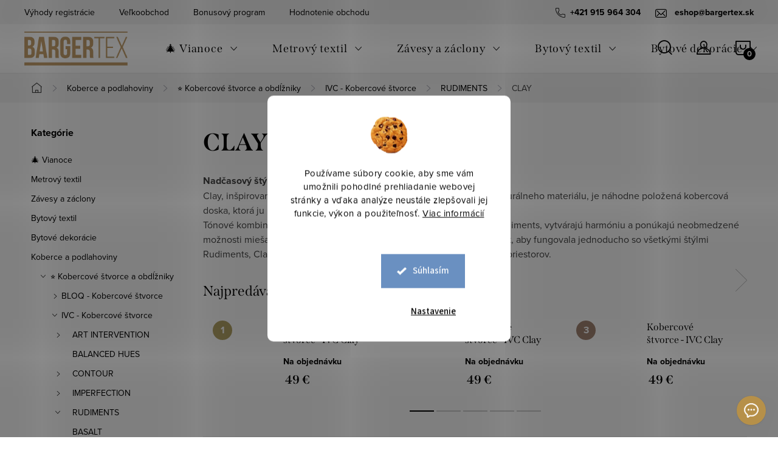

--- FILE ---
content_type: text/html; charset=utf-8
request_url: https://www.bargertex.sk/clay/
body_size: 37705
content:
<!doctype html><html lang="sk" dir="ltr" class="header-background-light external-fonts-loaded"><head><meta charset="utf-8" /><meta name="viewport" content="width=device-width,initial-scale=1" /><title>CLAY •  bargertex.sk</title><link rel="preconnect" href="https://cdn.myshoptet.com" /><link rel="dns-prefetch" href="https://cdn.myshoptet.com" /><link rel="preload" href="https://cdn.myshoptet.com/prj/dist/master/cms/libs/jquery/jquery-1.11.3.min.js" as="script" /><link href="https://cdn.myshoptet.com/prj/dist/master/cms/templates/frontend_templates/shared/css/font-face/source-sans-3.css" rel="stylesheet"><link href="https://cdn.myshoptet.com/prj/dist/master/cms/templates/frontend_templates/shared/css/font-face/exo-2.css" rel="stylesheet"><script>
dataLayer = [];
dataLayer.push({'shoptet' : {
    "pageType": "category",
    "currency": "EUR",
    "currencyInfo": {
        "decimalSeparator": ",",
        "exchangeRate": 1,
        "priceDecimalPlaces": 2,
        "symbol": "\u20ac",
        "symbolLeft": 0,
        "thousandSeparator": " "
    },
    "language": "sk",
    "projectId": 566429,
    "category": {
        "guid": "5d3fc31c-b9a3-11ed-9fc8-ecf4bbd49285",
        "path": "Koberce a podlahoviny | Kobercov\u00e9 \u0161tvorce a obd\u013a\u017eniky | IVC - Kobercov\u00e9 \u0161tvorce | RUDIMENTS | CLAY",
        "parentCategoryGuid": "5d246838-b9a3-11ed-a560-ecf4bbd49285"
    },
    "cartInfo": {
        "id": null,
        "freeShipping": false,
        "leftToFreeGift": {
            "formattedPrice": "0 \u20ac",
            "priceLeft": 0
        },
        "freeGift": false,
        "leftToFreeShipping": {
            "priceLeft": 70,
            "dependOnRegion": 0,
            "formattedPrice": "70 \u20ac"
        },
        "discountCoupon": [],
        "getNoBillingShippingPrice": {
            "withoutVat": 0,
            "vat": 0,
            "withVat": 0
        },
        "cartItems": [],
        "taxMode": "ORDINARY"
    },
    "cart": [],
    "customer": {
        "priceRatio": 1,
        "priceListId": 1,
        "groupId": null,
        "registered": false,
        "mainAccount": false
    }
}});
dataLayer.push({'cookie_consent' : {
    "marketing": "denied",
    "analytics": "denied"
}});
document.addEventListener('DOMContentLoaded', function() {
    shoptet.consent.onAccept(function(agreements) {
        if (agreements.length == 0) {
            return;
        }
        dataLayer.push({
            'cookie_consent' : {
                'marketing' : (agreements.includes(shoptet.config.cookiesConsentOptPersonalisation)
                    ? 'granted' : 'denied'),
                'analytics': (agreements.includes(shoptet.config.cookiesConsentOptAnalytics)
                    ? 'granted' : 'denied')
            },
            'event': 'cookie_consent'
        });
    });
});
</script>

<!-- Google Tag Manager -->
<script>(function(w,d,s,l,i){w[l]=w[l]||[];w[l].push({'gtm.start':
new Date().getTime(),event:'gtm.js'});var f=d.getElementsByTagName(s)[0],
j=d.createElement(s),dl=l!='dataLayer'?'&l='+l:'';j.async=true;j.src=
'https://www.googletagmanager.com/gtm.js?id='+i+dl;f.parentNode.insertBefore(j,f);
})(window,document,'script','dataLayer','GTM-5PKZBQD');</script>
<!-- End Google Tag Manager -->

<meta property="og:type" content="website"><meta property="og:site_name" content="bargertex.sk"><meta property="og:url" content="https://www.bargertex.sk/clay/"><meta property="og:title" content="CLAY •  bargertex.sk"><meta name="author" content="bargertex.sk"><meta name="web_author" content="Shoptet.sk"><meta name="dcterms.rightsHolder" content="www.bargertex.sk"><meta name="robots" content="index,follow"><meta property="og:image" content="https://www.bargertex.sk/user/categories/orig/clay_create_140.jpeg"><meta property="og:description" content="CLAY, bargertex.sk"><meta name="description" content="CLAY, bargertex.sk"><style>:root {--color-primary: #6A90C1;--color-primary-h: 214;--color-primary-s: 41%;--color-primary-l: 59%;--color-primary-hover: #c6a476;--color-primary-hover-h: 35;--color-primary-hover-s: 41%;--color-primary-hover-l: 62%;--color-secondary: #6A90C1;--color-secondary-h: 214;--color-secondary-s: 41%;--color-secondary-l: 59%;--color-secondary-hover: #c6a476;--color-secondary-hover-h: 35;--color-secondary-hover-s: 41%;--color-secondary-hover-l: 62%;--color-tertiary: #6A90C1;--color-tertiary-h: 214;--color-tertiary-s: 41%;--color-tertiary-l: 59%;--color-tertiary-hover: #c6a476;--color-tertiary-hover-h: 35;--color-tertiary-hover-s: 41%;--color-tertiary-hover-l: 62%;--color-header-background: #ffffff;--template-font: "Source Sans 3";--template-headings-font: "Exo 2";--header-background-url: url("[data-uri]");--cookies-notice-background: #F8FAFB;--cookies-notice-color: #252525;--cookies-notice-button-hover: #27263f;--cookies-notice-link-hover: #3b3a5f;--templates-update-management-preview-mode-content: "Náhľad aktualizácií šablóny je aktívny pre váš prehliadač."}</style>
    <script>var shoptet = shoptet || {};</script>
    <script src="https://cdn.myshoptet.com/prj/dist/master/shop/dist/main-3g-header.js.b3b3f48cd33902743054.js"></script>
<!-- User include --><!-- service 1047(677) html code header -->
<link rel="stylesheet preload" href="https://use.typekit.net/nxv2roq.css">
<link href="https://cdn.myshoptet.com/prj/dist/master/shop/dist/font-shoptet-11.css.98dac764b411554385c4.css" rel="stylesheet preload">
<link type="text/css" href="https://cdn.myshoptet.com/usr/paxio.myshoptet.com/user/documents/Venus/style.css?v76989" rel="stylesheet preload" media="all" />
<link href="https://cdn.myshoptet.com/usr/paxio.myshoptet.com/user/documents/blank/ikony.css?v23" rel="stylesheet preload">
<link href="https://cdn.myshoptet.com/usr/paxio.myshoptet.com/user/documents/Venus/preklady.css?v15" rel="stylesheet preload">
<link rel="stylesheet preload" href="https://cdn.myshoptet.com/usr/paxio.myshoptet.com/user/documents/Venus/Slider/slick.css" />
<link rel="stylesheet preload" href="https://cdn.myshoptet.com/usr/paxio.myshoptet.com/user/documents/Venus/Slider/slick-theme.css?v3" />
<link rel="stylesheet preload" href="https://cdn.myshoptet.com/usr/paxio.myshoptet.com/user/documents/Venus/Slider/slick-classic.css?v5" />
<meta name="theme-color" content="#000" id="theme-color"/>
<!-- api 1004(637) html code header -->
<script>
      window.mehub = window.mehub || {};
      window.mehub.bonus = {
        businessId: 'd7f2d30b-7b47-4bc0-a18a-8df6d72e36fa',
        addonId: '0e0c9efc-5e42-47a0-90f6-f7490f749882'
      }
    </script>
    
<!-- api 1012(643) html code header -->
<style data-purpose="gopay-hiding-apple-pay">
	[data-guid="76e0da03-3252-11f0-bc96-d63610e3972e"] {
		display: none
	}
</style><style data-purpose="gopay-hiding-apple-pay">
	[data-guid="7aea971e-3252-11f0-bc96-d63610e3972e"] {
		display: none
	}
</style>
<!-- api 1280(896) html code header -->
<link rel="stylesheet" href="https://cdn.myshoptet.com/usr/shoptet.tomashlad.eu/user/documents/extras/cookies-addon/screen.min.css?v0008">
<script>
    var shoptetakCookiesSettings={"useRoundingCorners":true,"cookiesImgPopup":false,"cookiesSize":"large","cookiesOrientation":"vertical","cookiesImg":true,"buttonBg":true,"showPopup":false};

    var body=document.getElementsByTagName("body")[0];

    const rootElement = document.documentElement;

    rootElement.classList.add("st-cookies-v2");

    if (shoptetakCookiesSettings.useRoundingCorners) {
        rootElement.classList.add("st-cookies-corners");
    }
    if (shoptetakCookiesSettings.cookiesImgPopup) {
        rootElement.classList.add("st-cookies-popup-img");
    }
    if (shoptetakCookiesSettings.cookiesImg) {
        rootElement.classList.add("st-cookies-img");
    }
    if (shoptetakCookiesSettings.buttonBg) {
        rootElement.classList.add("st-cookies-btn");
    }
    if (shoptetakCookiesSettings.cookiesSize) {
        if (shoptetakCookiesSettings.cookiesSize === 'thin') {
            rootElement.classList.add("st-cookies-thin");
        }
        if (shoptetakCookiesSettings.cookiesSize === 'middle') {
            rootElement.classList.add("st-cookies-middle");
        }
        if (shoptetakCookiesSettings.cookiesSize === 'large') {
            rootElement.classList.add("st-cookies-large");
        }
    }
    if (shoptetakCookiesSettings.cookiesOrientation) {
        if (shoptetakCookiesSettings.cookiesOrientation === 'vertical') {
            rootElement.classList.add("st-cookies-vertical");
        }
    }
</script>


<!-- service 1004(637) html code header -->
<script src="https://mehub-framework.web.app/main.bundle.js?v=1"></script>
<!-- service 1228(847) html code header -->
<link 
rel="stylesheet" 
href="https://cdn.myshoptet.com/usr/dmartini.myshoptet.com/user/documents/upload/dmartini/shop_rating/shop_rating.min.css?80"
data-author="Dominik Martini" 
data-author-web="dmartini.cz">
<!-- service 1539(1149) html code header -->
<link rel="stylesheet" href="https://cdn.myshoptet.com/usr/apollo.jakubtursky.sk/user/documents/assets/contact-form/main.css?v=28">
<!-- service 1673(1258) html code header -->
<link 
rel="stylesheet" 
href="https://cdn.myshoptet.com/usr/dmartini.myshoptet.com/user/documents/upload/dmartini/product_rating/product_rating.min.css?70"
data-author="Dominik Martini" 
data-author-web="dmartini.cz">
<!-- service 1280(896) html code header -->
<style>
.st-cookies-v2.st-cookies-btn .shoptak-carbon .siteCookies .siteCookies__form .siteCookies__buttonWrap button[value=all] {
margin-left: 10px;
}
@media (max-width: 768px) {
.st-cookies-v2.st-cookies-btn .shoptak-carbon .siteCookies .siteCookies__form .siteCookies__buttonWrap button[value=all] {
margin-left: 0px;
}
.st-cookies-v2 .shoptak-carbon .siteCookies.siteCookies--dark .siteCookies__form .siteCookies__buttonWrap button[value=reject] {
margin: 0 10px;
}
}
@media only screen and (max-width: 768px) {
 .st-cookies-v2 .siteCookies .siteCookies__form .siteCookies__buttonWrap .js-cookies-settings[value=all], .st-cookies-v2 .siteCookies .siteCookies__form .siteCookies__buttonWrap button[value=all] {   
  margin: 0 auto 10px auto;
 }
 .st-cookies-v2 .siteCookies.siteCookies--center {
  bottom: unset;
  top: 50%;
  transform: translate(-50%, -50%);
  width: 90%;
 }
}
</style>
<!-- project html code header -->
<link href="https://www.bargertex.sk/user/documents/fvstudio/output/style.css?fv-proxy&v=0.01" rel="stylesheet" />
<link href="https://www.bargertex.sk/user/documents/yanabel/styles-sk.css?v=1" rel="stylesheet" />
<link href="https://www.bargertex.sk/user/documents/yanabel/blog-product.css?v=7" rel="stylesheet" />
<link href="https://www.bargertex.sk/user/documents/yanabel/top-selling-products.css?v=12" rel="stylesheet" />
<link href="https://www.bargertex.sk/user/documents/yanabel/review.css?v=29" rel="stylesheet" />
<link type="text/css" id="dark-mode" rel="stylesheet preload" media="all"  href="https://cdn.myshoptet.com/usr/paxio.myshoptet.com/user/documents/Venus/venus-light.css"/>

<!-- FV-STUDIO backup -->
<!--<link href="https://api.fv-studio.cz/user/documents/upload/clients/tasks/bargertex.sk/css/style.css?v=1.3&v=&fv-proxy" rel="stylesheet" />-->

<style>
.socialky ul li .youtube, .socialky ul li .youtube a {
display: flex;
justify-content: center;
align-items: center;
}
.socialky ul li .youtube a::before{
content: "";
display: block;
width: 50px;
height: 45px;
background-image: url("https://www.bargertex.sk/user/documents/upload/youtube.svg");
background-repeat: no-repeat;
background-size: 40px;
background-position: left top 4px;
}
.socialky ul li .youtube a:hover::before{
background-image: url("https://www.bargertex.sk/user/documents/upload/youtube-hover1.svg");
}
.type-product .benefitBanner {
margin: -80px 0 30px;
}
.type-product .benefitBanner__item:nth-child(1), .type-product .benefitBanner__item:nth-child(2) {
display: none;
}
.type-product #productsAlternative {
margin: 80px 0;
}
@media (max-width: 991px) {
.type-product .benefitBanner__item {
width: 33%;
flex: 1 1 33%;
}
.type-product .benefitBanner__title {
font-size: 14px;
}
.type-product .benefitBanner__data {
font-size: 12px;
}
}
@media (max-width: 767px) {
.type-product .benefitBanner {
margin: 0;
flex-direction: column;
justify-content: center;
}
.type-product .benefitBanner__item {
width: 100%;
flex: 1 1 100%;
flex-direction: column;
align-items: center;
text-align: center;
}
.type-product .benefitBanner__title {
font-size: 20px;
}
.type-product .benefitBanner__data {
font-size: 16px;
}
}
</style>

<style>
.newsletter-custom__wrapper-inner {
position: relative;
margin: 0 auto;
display: flex;
justify-content: space-between;
max-width: 1418px;
padding: 90px 15px 0;
aspect-ratio: 1 / 0.23;
background-image: url('https://www.bargertex.sk/user/documents/upload/email.png');
background-repeat: no-repeat;
background-size: cover;
background-position: center;
}
.custom-footer__newsletter {
margin-bottom: 40px;
padding: 0;
overflow: hidden;
background-color: transparent;
}
.newsletter-custom__wrapper-inner::before {
position: absolute;
top: 0;
left: 2px;
width: 100%;
aspect-ratio: 1 / 0.176;
content: '';
background-color: #f2eeeb;
transform: translateX(-100%);
}
.newsletter-custom__wrapper-inner::after {
position: absolute;
top: 0;
right: 2px;
width: 100%;
aspect-ratio: 1 / 0.176;
content: '';
background-color: #f2eeeb;
transform: translateX(100%);
}
.newsletter-header {
width: 40%;
}
.custom-footer__newsletter .topic {
text-align: left;
font-weight: 600;
}
.odber .form-group label.whole-width {
text-align: left;
color: black;
margin-top: -15px;
}
.odber .form-group label.whole-width a {
color: black;
}
.odber .subscribe-form.compact-form .form-control {
border-color: #916f46;
border-radius: 8px;
}
.odber .subscribe-form.compact-form .form-control::placeholder {
color: black;
}
.subscribe-form.compact-form .btn {
border-radius: 8px;
background-color: #d1757a;
}
.subscribe-form.compact-form .btn:hover {
background-color: #d1757a !important;
}
.subscribe-form {
width: 40%;
max-width: none;
margin: 0;
}

@media(max-width: 1440px) {
.newsletter-custom__wrapper-inner {
max-width: 1178px;
}
}

@media(max-width: 1200px) {
.newsletter-custom__wrapper-inner {
max-width: 972px;
padding: 55px 0px 0;
}
.custom-footer__newsletter .topic {
font-size: 22px;
}
.odber .subscribe-form.compact-form .form-control {
height: 50px;
}
.subscribe-form.compact-form .btn {
height: 48px;
right: 1px;
top: 1px;
}
.odber .form-group label.whole-width {
margin-top: -20px;
font-size: 12px
}
.newsletter-header {
width: 45%;
}
}
@media (max-width: 992px){
.newsletter-custom__wrapper-inner {
padding: 0;
max-width: 742px;
flex-direction: column;
justify-content: normal;
align-items: center;
gap: 10px;
}
.newsletter-custom__wrapper {
position: relative;
margin-top: 65px;
}
.newsletter-custom__wrapper::before{
position: absolute;
top: 0;
left: 0;
width: 100%;
aspect-ratio: 1 / 0.176;
content: '';
background-color: #f2eeeb;
transform: translateY(-99%);
}
.custom-footer__newsletter .topic {
text-align: center;
font-size: 18px;
margin: 0;
}
.newsletter-header {
width: 100%;
}
.subscribe-form {
width: 100%;
max-width: 400px;
}
.subscribe-form::before {
top: 5px;
}
.odber .subscribe-form.compact-form .form-control {
height: 40px;
}
.subscribe-form.compact-form .btn {
height: 38px;
line-height: 1.5;
}
}
@media (max-width: 767px){
.newsletter-custom__wrapper-inner {
padding: 0 10px;
flex-direction: row;
justify-content: space-between;
align-items: normal;
}
.odber .form-group label.whole-width {
margin-top: 5px;
}
.custom-footer__newsletter .topic {
text-align: left;
font-size: 16px;
}
.odber .subscribe-form.compact-form .form-control::placeholder {
font-size: 14px;
}
.subscribe-form.compact-form .btn {
width: 140px;
font-size: 12px;
}
.odber .form-group label.whole-width {
text-align: left;
}
}

@media (max-width: 650px){
.newsletter-custom__wrapper-inner {
flex-direction: column;
justify-content: normal;
align-items: center;
aspect-ratio: 1 / 0.35;
gap: 10px;
}
.newsletter-custom__wrapper {
position: relative;
margin-top: 65px;
}
.custom-footer__newsletter .topic {
text-align: center;
}
.odber .form-group label.whole-width {
text-align: center;
}
}
@media (max-width: 500px){
.newsletter-custom__wrapper-inner {
aspect-ratio: 1 / 0.55;
}
.newsletter-custom__wrapper {
margin-top: 45px;
}
}
.ec-v-form-holder-popup .ec-v-form-image {
height: 100%;
display: flex;
align-items: center;
justify-content: center;
padding: 0 !important;
}
.ec-v-form-holder-popup .ec-v-form-image img {
height: 100%;
width: auto;
object-fit: cover;
}
</style>
<!-- /User include --><link rel="shortcut icon" href="/favicon.ico" type="image/x-icon" /><link rel="canonical" href="https://www.bargertex.sk/clay/" />    <script>
        var _hwq = _hwq || [];
        _hwq.push(['setKey', 'C76BD19AE7991698F17F1229DD5A11BC']);
        _hwq.push(['setTopPos', '100']);
        _hwq.push(['showWidget', '21']);
        (function() {
            var ho = document.createElement('script');
            ho.src = 'https://sk.im9.cz/direct/i/gjs.php?n=wdgt&sak=C76BD19AE7991698F17F1229DD5A11BC';
            var s = document.getElementsByTagName('script')[0]; s.parentNode.insertBefore(ho, s);
        })();
    </script>
<script>!function(){var t={9196:function(){!function(){var t=/\[object (Boolean|Number|String|Function|Array|Date|RegExp)\]/;function r(r){return null==r?String(r):(r=t.exec(Object.prototype.toString.call(Object(r))))?r[1].toLowerCase():"object"}function n(t,r){return Object.prototype.hasOwnProperty.call(Object(t),r)}function e(t){if(!t||"object"!=r(t)||t.nodeType||t==t.window)return!1;try{if(t.constructor&&!n(t,"constructor")&&!n(t.constructor.prototype,"isPrototypeOf"))return!1}catch(t){return!1}for(var e in t);return void 0===e||n(t,e)}function o(t,r,n){this.b=t,this.f=r||function(){},this.d=!1,this.a={},this.c=[],this.e=function(t){return{set:function(r,n){u(c(r,n),t.a)},get:function(r){return t.get(r)}}}(this),i(this,t,!n);var e=t.push,o=this;t.push=function(){var r=[].slice.call(arguments,0),n=e.apply(t,r);return i(o,r),n}}function i(t,n,o){for(t.c.push.apply(t.c,n);!1===t.d&&0<t.c.length;){if("array"==r(n=t.c.shift()))t:{var i=n,a=t.a;if("string"==r(i[0])){for(var f=i[0].split("."),s=f.pop(),p=(i=i.slice(1),0);p<f.length;p++){if(void 0===a[f[p]])break t;a=a[f[p]]}try{a[s].apply(a,i)}catch(t){}}}else if("function"==typeof n)try{n.call(t.e)}catch(t){}else{if(!e(n))continue;for(var l in n)u(c(l,n[l]),t.a)}o||(t.d=!0,t.f(t.a,n),t.d=!1)}}function c(t,r){for(var n={},e=n,o=t.split("."),i=0;i<o.length-1;i++)e=e[o[i]]={};return e[o[o.length-1]]=r,n}function u(t,o){for(var i in t)if(n(t,i)){var c=t[i];"array"==r(c)?("array"==r(o[i])||(o[i]=[]),u(c,o[i])):e(c)?(e(o[i])||(o[i]={}),u(c,o[i])):o[i]=c}}window.DataLayerHelper=o,o.prototype.get=function(t){var r=this.a;t=t.split(".");for(var n=0;n<t.length;n++){if(void 0===r[t[n]])return;r=r[t[n]]}return r},o.prototype.flatten=function(){this.b.splice(0,this.b.length),this.b[0]={},u(this.a,this.b[0])}}()}},r={};function n(e){var o=r[e];if(void 0!==o)return o.exports;var i=r[e]={exports:{}};return t[e](i,i.exports,n),i.exports}n.n=function(t){var r=t&&t.__esModule?function(){return t.default}:function(){return t};return n.d(r,{a:r}),r},n.d=function(t,r){for(var e in r)n.o(r,e)&&!n.o(t,e)&&Object.defineProperty(t,e,{enumerable:!0,get:r[e]})},n.o=function(t,r){return Object.prototype.hasOwnProperty.call(t,r)},function(){"use strict";n(9196)}()}();</script>    <!-- Global site tag (gtag.js) - Google Analytics -->
    <script async src="https://www.googletagmanager.com/gtag/js?id=G-NV08J9WTFM"></script>
    <script>
        
        window.dataLayer = window.dataLayer || [];
        function gtag(){dataLayer.push(arguments);}
        

                    console.debug('default consent data');

            gtag('consent', 'default', {"ad_storage":"denied","analytics_storage":"denied","ad_user_data":"denied","ad_personalization":"denied","wait_for_update":500});
            dataLayer.push({
                'event': 'default_consent'
            });
        
        gtag('js', new Date());

        
                gtag('config', 'G-NV08J9WTFM', {"groups":"GA4","send_page_view":false,"content_group":"category","currency":"EUR","page_language":"sk"});
        
                gtag('config', 'AW-412140849', {"allow_enhanced_conversions":true});
        
        
        
        
        
                    gtag('event', 'page_view', {"send_to":"GA4","page_language":"sk","content_group":"category","currency":"EUR"});
        
        
        
        
        
        
        
        
        
        
        
        
        
        document.addEventListener('DOMContentLoaded', function() {
            if (typeof shoptet.tracking !== 'undefined') {
                for (var id in shoptet.tracking.bannersList) {
                    gtag('event', 'view_promotion', {
                        "send_to": "UA",
                        "promotions": [
                            {
                                "id": shoptet.tracking.bannersList[id].id,
                                "name": shoptet.tracking.bannersList[id].name,
                                "position": shoptet.tracking.bannersList[id].position
                            }
                        ]
                    });
                }
            }

            shoptet.consent.onAccept(function(agreements) {
                if (agreements.length !== 0) {
                    console.debug('gtag consent accept');
                    var gtagConsentPayload =  {
                        'ad_storage': agreements.includes(shoptet.config.cookiesConsentOptPersonalisation)
                            ? 'granted' : 'denied',
                        'analytics_storage': agreements.includes(shoptet.config.cookiesConsentOptAnalytics)
                            ? 'granted' : 'denied',
                                                                                                'ad_user_data': agreements.includes(shoptet.config.cookiesConsentOptPersonalisation)
                            ? 'granted' : 'denied',
                        'ad_personalization': agreements.includes(shoptet.config.cookiesConsentOptPersonalisation)
                            ? 'granted' : 'denied',
                        };
                    console.debug('update consent data', gtagConsentPayload);
                    gtag('consent', 'update', gtagConsentPayload);
                    dataLayer.push(
                        { 'event': 'update_consent' }
                    );
                }
            });
        });
    </script>
</head><body class="desktop id-1209 in-clay template-11 type-category multiple-columns-body columns-mobile-2 columns-3 blank-mode blank-mode-css ums_a11y_category_page--off ums_discussion_rating_forms--off ums_a11y_pagination--on mobile-header-version-1">
        <div id="fb-root"></div>
        <script>
            window.fbAsyncInit = function() {
                FB.init({
//                    appId            : 'your-app-id',
                    autoLogAppEvents : true,
                    xfbml            : true,
                    version          : 'v19.0'
                });
            };
        </script>
        <script async defer crossorigin="anonymous" src="https://connect.facebook.net/sk_SK/sdk.js"></script>
<!-- Google Tag Manager (noscript) -->
<noscript><iframe src="https://www.googletagmanager.com/ns.html?id=GTM-5PKZBQD"
height="0" width="0" style="display:none;visibility:hidden"></iframe></noscript>
<!-- End Google Tag Manager (noscript) -->

    <div class="siteCookies siteCookies--center siteCookies--light js-siteCookies" role="dialog" data-testid="cookiesPopup" data-nosnippet>
        <div class="siteCookies__form">
            <div class="siteCookies__content">
                <div class="siteCookies__text">
                    Používame súbory cookie, aby sme vám umožnili pohodlné prehliadanie webovej stránky a vďaka analýze neustále zlepšovali jej funkcie, výkon a použiteľnosť. <a href="/podmienky-ochrany-osobnych-udajov/" target="_blank" rel="noopener noreferrer">Viac informácií</a>
                </div>
                <p class="siteCookies__links">
                    <button class="siteCookies__link js-cookies-settings" aria-label="Nastavenia cookies" data-testid="cookiesSettings">Nastavenie</button>
                </p>
            </div>
            <div class="siteCookies__buttonWrap">
                                <button class="siteCookies__button js-cookiesConsentSubmit" value="all" aria-label="Prijať cookies" data-testid="buttonCookiesAccept">Súhlasím</button>
            </div>
        </div>
        <script>
            document.addEventListener("DOMContentLoaded", () => {
                const siteCookies = document.querySelector('.js-siteCookies');
                document.addEventListener("scroll", shoptet.common.throttle(() => {
                    const st = document.documentElement.scrollTop;
                    if (st > 1) {
                        siteCookies.classList.add('siteCookies--scrolled');
                    } else {
                        siteCookies.classList.remove('siteCookies--scrolled');
                    }
                }, 100));
            });
        </script>
    </div>
<a href="#content" class="skip-link sr-only">Prejsť na obsah</a><div class="overall-wrapper"><div class="user-action"><div class="container"><div class="user-action-in"><div class="user-action-login popup-widget login-widget"><div class="popup-widget-inner"><h2>Prihlásenie k vášmu účtu</h2><div id="customerLogin"><form action="/action/Customer/Login/" method="post" id="formLoginIncluded" class="csrf-enabled" data-testid="formLogin"><input type="hidden" name="referer" value="" /><div class="form-group"><div class="input-wrapper email js-validated-element-wrapper no-label"><input type="email" name="email" class="form-control" placeholder="E-mailová adresa (napr. jan@novak.sk)" data-testid="inputEmail" autocomplete="email" required /></div></div><div class="form-group"><div class="input-wrapper password js-validated-element-wrapper no-label"><input type="password" name="password" class="form-control" placeholder="Heslo" data-testid="inputPassword" autocomplete="current-password" required /><span class="no-display">Nemôžete vyplniť toto pole</span><input type="text" name="surname" value="" class="no-display" /></div></div><div class="form-group"><div class="login-wrapper"><button type="submit" class="btn btn-secondary btn-text btn-login" data-testid="buttonSubmit">Prihlásiť sa</button><div class="password-helper"><a href="/registracia/" data-testid="signup" rel="nofollow">Nová registrácia</a><a href="/klient/zabudnute-heslo/" rel="nofollow">Zabudnuté heslo</a></div></div></div><div class="social-login-buttons"><div class="social-login-buttons-divider"><span>alebo</span></div><div class="form-group"><a href="/action/Social/login/?provider=Google" class="login-btn google" rel="nofollow"><span class="login-google-icon"></span><strong>Prihlásiť sa cez Google</strong></a></div></div></form>
</div></div></div>
    <div id="cart-widget" class="user-action-cart popup-widget cart-widget loader-wrapper" data-testid="popupCartWidget" role="dialog" aria-hidden="true"><div class="popup-widget-inner cart-widget-inner place-cart-here"><div class="loader-overlay"><div class="loader"></div></div></div><div class="cart-widget-button"><a href="/kosik/" class="btn btn-conversion" id="continue-order-button" rel="nofollow" data-testid="buttonNextStep">Pokračovať do košíka</a></div></div></div>
</div></div><div class="top-navigation-bar" data-testid="topNavigationBar">

    <div class="container">

        <div class="top-navigation-contacts">
            <strong>Zákaznícka podpora:</strong><a href="tel:+421915964304" class="project-phone" aria-label="Zavolať na +421915964304" data-testid="contactboxPhone"><span>+421 915 964 304</span></a><a href="mailto:eshop@bargertex.sk" class="project-email" data-testid="contactboxEmail"><span>eshop@bargertex.sk</span></a>        </div>

                            <div class="top-navigation-menu">
                <div class="top-navigation-menu-trigger"></div>
                <ul class="top-navigation-bar-menu">
                                            <li class="top-navigation-menu-item-3323">
                            <a href="/vyhody-registracie/">Výhody registrácie</a>
                        </li>
                                            <li class="top-navigation-menu-item-1239">
                            <a href="/velkoobchod/">Veľkoobchod</a>
                        </li>
                                            <li class="top-navigation-menu-item-2130">
                            <a href="/bonusovy-program/">Bonusový program</a>
                        </li>
                                            <li class="top-navigation-menu-item--51">
                            <a href="/hodnotenie-obchodu/">Hodnotenie obchodu</a>
                        </li>
                                    </ul>
                <ul class="top-navigation-bar-menu-helper"></ul>
            </div>
        
        <div class="top-navigation-tools top-navigation-tools--language">
            <div class="responsive-tools">
                <a href="#" class="toggle-window" data-target="search" aria-label="Hľadať" data-testid="linkSearchIcon"></a>
                                                            <a href="#" class="toggle-window" data-target="login"></a>
                                                    <a href="#" class="toggle-window" data-target="navigation" aria-label="Menu" data-testid="hamburgerMenu"></a>
            </div>
                        <a href="/login/?backTo=%2Fclay%2F" class="top-nav-button top-nav-button-login primary login toggle-window" data-target="login" data-testid="signin" rel="nofollow"><span>Prihlásenie</span></a>        </div>

    </div>

</div>
<header id="header"><div class="container navigation-wrapper">
    <div class="header-top">
        <div class="site-name-wrapper">
            <div class="site-name"><a href="/" data-testid="linkWebsiteLogo"><img src="https://cdn.myshoptet.com/usr/www.bargertex.sk/user/logos/logo.png" alt="bargertex.sk" fetchpriority="low" /></a></div>        </div>
        <div class="search" itemscope itemtype="https://schema.org/WebSite">
            <meta itemprop="headline" content="CLAY"/><meta itemprop="url" content="https://www.bargertex.sk"/><meta itemprop="text" content="CLAY, bargertex.sk"/>            <form action="/action/ProductSearch/prepareString/" method="post"
    id="formSearchForm" class="search-form compact-form js-search-main"
    itemprop="potentialAction" itemscope itemtype="https://schema.org/SearchAction" data-testid="searchForm">
    <fieldset>
        <meta itemprop="target"
            content="https://www.bargertex.sk/vyhladavanie/?string={string}"/>
        <input type="hidden" name="language" value="sk"/>
        
            
<input
    type="search"
    name="string"
        class="query-input form-control search-input js-search-input"
    placeholder="Napíšte, čo hľadáte"
    autocomplete="off"
    required
    itemprop="query-input"
    aria-label="Hľadať"
    data-testid="searchInput"
>
            <button type="submit" class="btn btn-default" data-testid="searchBtn">Hľadať</button>
        
    </fieldset>
</form>
        </div>
        <div class="navigation-buttons">
                
    <a href="/kosik/" class="btn btn-icon toggle-window cart-count" data-target="cart" data-hover="true" data-redirect="true" data-testid="headerCart" rel="nofollow" aria-haspopup="dialog" aria-expanded="false" aria-controls="cart-widget">
        
                <span class="sr-only">Nákupný košík</span>
        
            <span class="cart-price visible-lg-inline-block" data-testid="headerCartPrice">
                                    Prázdny košík                            </span>
        
    
            </a>
        </div>
    </div>
    <nav id="navigation" aria-label="Hlavné menu" data-collapsible="true"><div class="navigation-in menu"><ul class="menu-level-1" role="menubar" data-testid="headerMenuItems"><li class="menu-item-825 ext" role="none"><a href="/vianoce/" data-testid="headerMenuItem" role="menuitem" aria-haspopup="true" aria-expanded="false"><b>🎄 Vianoce</b><span class="submenu-arrow"></span></a><ul class="menu-level-2" aria-label="🎄 Vianoce" tabindex="-1" role="menu"><li class="menu-item-2877" role="none"><a href="/vianoce-metrovy-textil/" class="menu-image" data-testid="headerMenuItem" tabindex="-1" aria-hidden="true"><img src="data:image/svg+xml,%3Csvg%20width%3D%22140%22%20height%3D%22100%22%20xmlns%3D%22http%3A%2F%2Fwww.w3.org%2F2000%2Fsvg%22%3E%3C%2Fsvg%3E" alt="" aria-hidden="true" width="140" height="100"  data-src="https://cdn.myshoptet.com/usr/www.bargertex.sk/user/categories/thumb/gobelin_vianoce_140.jpg" fetchpriority="low" /></a><div><a href="/vianoce-metrovy-textil/" data-testid="headerMenuItem" role="menuitem"><span>🎄 Metrový textil Vianoce</span></a>
                        </div></li><li class="menu-item-2862 has-third-level" role="none"><a href="/vianoce-bytovy-textil/" class="menu-image" data-testid="headerMenuItem" tabindex="-1" aria-hidden="true"><img src="data:image/svg+xml,%3Csvg%20width%3D%22140%22%20height%3D%22100%22%20xmlns%3D%22http%3A%2F%2Fwww.w3.org%2F2000%2Fsvg%22%3E%3C%2Fsvg%3E" alt="" aria-hidden="true" width="140" height="100"  data-src="https://cdn.myshoptet.com/usr/www.bargertex.sk/user/categories/thumb/vianoce_bytovy.jpeg" fetchpriority="low" /></a><div><a href="/vianoce-bytovy-textil/" data-testid="headerMenuItem" role="menuitem"><span>🎄 Bytový textil Vianoce</span></a>
                                                    <ul class="menu-level-3" role="menu">
                                                                    <li class="menu-item-3326" role="none">
                                        <a href="/vianocne-obrusy-stoly-a-prestierania/" data-testid="headerMenuItem" role="menuitem">
                                            Vianočné obrusy, štóly a prestierania</a>,                                    </li>
                                                                    <li class="menu-item-3329" role="none">
                                        <a href="/vianocne-gobelinove-sety-stoly-a-vankuse/" data-testid="headerMenuItem" role="menuitem">
                                            Vianočné gobelínové sety / štóly a vankúše</a>,                                    </li>
                                                                    <li class="menu-item-3332" role="none">
                                        <a href="/vianocne-deky/" data-testid="headerMenuItem" role="menuitem">
                                            Vianočné deky</a>,                                    </li>
                                                                    <li class="menu-item-3335" role="none">
                                        <a href="/vianocne-postelne-obliecky/" data-testid="headerMenuItem" role="menuitem">
                                            Vianočné posteľné obliečky</a>,                                    </li>
                                                                    <li class="menu-item-3338" role="none">
                                        <a href="/vianocne-obliecky-na-vankuse/" data-testid="headerMenuItem" role="menuitem">
                                            Vianočné obliečky na vankúše</a>,                                    </li>
                                                                    <li class="menu-item-3344" role="none">
                                        <a href="/vianocne-uteraky-a-osusky/" data-testid="headerMenuItem" role="menuitem">
                                            Vianočné uteráky a osušky</a>,                                    </li>
                                                                    <li class="menu-item-3347" role="none">
                                        <a href="/vianocne-zavesy-a-zaclony/" data-testid="headerMenuItem" role="menuitem">
                                            Vianočné závesy a záclony</a>                                    </li>
                                                            </ul>
                        </div></li><li class="menu-item-3341" role="none"><a href="/vianocne-dekoracie-a-ozdoby/" class="menu-image" data-testid="headerMenuItem" tabindex="-1" aria-hidden="true"><img src="data:image/svg+xml,%3Csvg%20width%3D%22140%22%20height%3D%22100%22%20xmlns%3D%22http%3A%2F%2Fwww.w3.org%2F2000%2Fsvg%22%3E%3C%2Fsvg%3E" alt="" aria-hidden="true" width="140" height="100"  data-src="https://cdn.myshoptet.com/usr/www.bargertex.sk/user/categories/thumb/vianocne_ozdoby.jpeg" fetchpriority="low" /></a><div><a href="/vianocne-dekoracie-a-ozdoby/" data-testid="headerMenuItem" role="menuitem"><span>Vianočné dekorácie a ozdoby</span></a>
                        </div></li></ul></li>
<li class="menu-item-1260 ext" role="none"><a href="/metrovy-textil/" data-testid="headerMenuItem" role="menuitem" aria-haspopup="true" aria-expanded="false"><b>Metrový textil</b><span class="submenu-arrow"></span></a><ul class="menu-level-2" aria-label="Metrový textil" tabindex="-1" role="menu"><li class="menu-item-2136" role="none"><a href="/novinky/" class="menu-image" data-testid="headerMenuItem" tabindex="-1" aria-hidden="true"><img src="data:image/svg+xml,%3Csvg%20width%3D%22140%22%20height%3D%22100%22%20xmlns%3D%22http%3A%2F%2Fwww.w3.org%2F2000%2Fsvg%22%3E%3C%2Fsvg%3E" alt="" aria-hidden="true" width="140" height="100"  data-src="https://cdn.myshoptet.com/usr/www.bargertex.sk/user/categories/thumb/new-1.png" fetchpriority="low" /></a><div><a href="/novinky/" data-testid="headerMenuItem" role="menuitem"><span>🍀 Novinky FAV</span></a>
                        </div></li><li class="menu-item-2688" role="none"><a href="/akcie-a-zlavy/" class="menu-image" data-testid="headerMenuItem" tabindex="-1" aria-hidden="true"><img src="data:image/svg+xml,%3Csvg%20width%3D%22140%22%20height%3D%22100%22%20xmlns%3D%22http%3A%2F%2Fwww.w3.org%2F2000%2Fsvg%22%3E%3C%2Fsvg%3E" alt="" aria-hidden="true" width="140" height="100"  data-src="https://cdn.myshoptet.com/usr/www.bargertex.sk/user/categories/thumb/sale-2.png" fetchpriority="low" /></a><div><a href="/akcie-a-zlavy/" data-testid="headerMenuItem" role="menuitem"><span>🛒 Akcie a zľavy na metráž FAV</span></a>
                        </div></li><li class="menu-item-3054" role="none"><a href="/jesenne-a-zimne-inspiracie/" class="menu-image" data-testid="headerMenuItem" tabindex="-1" aria-hidden="true"><img src="data:image/svg+xml,%3Csvg%20width%3D%22140%22%20height%3D%22100%22%20xmlns%3D%22http%3A%2F%2Fwww.w3.org%2F2000%2Fsvg%22%3E%3C%2Fsvg%3E" alt="" aria-hidden="true" width="140" height="100"  data-src="https://cdn.myshoptet.com/usr/www.bargertex.sk/user/categories/thumb/jesenneinspiracie140x140.jpg" fetchpriority="low" /></a><div><a href="/jesenne-a-zimne-inspiracie/" data-testid="headerMenuItem" role="menuitem"><span>🍂 Jesenné a zimné inšpirácie FAV</span></a>
                        </div></li><li class="menu-item-3065" role="none"><a href="/lacne-latky/" class="menu-image" data-testid="headerMenuItem" tabindex="-1" aria-hidden="true"><img src="data:image/svg+xml,%3Csvg%20width%3D%22140%22%20height%3D%22100%22%20xmlns%3D%22http%3A%2F%2Fwww.w3.org%2F2000%2Fsvg%22%3E%3C%2Fsvg%3E" alt="" aria-hidden="true" width="140" height="100"  data-src="https://cdn.myshoptet.com/usr/www.bargertex.sk/user/categories/thumb/nizkacena.png" fetchpriority="low" /></a><div><a href="/lacne-latky/" data-testid="headerMenuItem" role="menuitem"><span>💰 Lacné látky FAV</span></a>
                        </div></li><li class="menu-item-2142" role="none"><a href="/letne-inspiracie/" class="menu-image" data-testid="headerMenuItem" tabindex="-1" aria-hidden="true"><img src="data:image/svg+xml,%3Csvg%20width%3D%22140%22%20height%3D%22100%22%20xmlns%3D%22http%3A%2F%2Fwww.w3.org%2F2000%2Fsvg%22%3E%3C%2Fsvg%3E" alt="" aria-hidden="true" width="140" height="100"  data-src="https://cdn.myshoptet.com/usr/www.bargertex.sk/user/categories/thumb/screenshot_2023-03-02_at_11-20-55_quality_textiles_-_magazine_qt_womenss23_-_page_1_copy.jpeg" fetchpriority="low" /></a><div><a href="/letne-inspiracie/" data-testid="headerMenuItem" role="menuitem"><span>☀️ Jarné a letné inšpirácie</span></a>
                        </div></li><li class="menu-item-3038" role="none"><a href="/dancing/" class="menu-image" data-testid="headerMenuItem" tabindex="-1" aria-hidden="true"><img src="data:image/svg+xml,%3Csvg%20width%3D%22140%22%20height%3D%22100%22%20xmlns%3D%22http%3A%2F%2Fwww.w3.org%2F2000%2Fsvg%22%3E%3C%2Fsvg%3E" alt="" aria-hidden="true" width="140" height="100"  data-src="https://cdn.myshoptet.com/usr/www.bargertex.sk/user/categories/thumb/dancing_140.png" fetchpriority="low" /></a><div><a href="/dancing/" data-testid="headerMenuItem" role="menuitem"><span>🕺 Dancing FAV</span></a>
                        </div></li><li class="menu-item-3290 has-third-level" role="none"><a href="/organic-bio/" class="menu-image" data-testid="headerMenuItem" tabindex="-1" aria-hidden="true"><img src="data:image/svg+xml,%3Csvg%20width%3D%22140%22%20height%3D%22100%22%20xmlns%3D%22http%3A%2F%2Fwww.w3.org%2F2000%2Fsvg%22%3E%3C%2Fsvg%3E" alt="" aria-hidden="true" width="140" height="100"  data-src="https://cdn.myshoptet.com/usr/www.bargertex.sk/user/categories/thumb/bio-color_140-1.jpeg" fetchpriority="low" /></a><div><a href="/organic-bio/" data-testid="headerMenuItem" role="menuitem"><span>🌿 Organic - BIO FAV</span></a>
                                                    <ul class="menu-level-3" role="menu">
                                                                    <li class="menu-item-2986" role="none">
                                        <a href="/organic-bio-natural/" data-testid="headerMenuItem" role="menuitem">
                                            🌿 Organic - BIO - Natural FAV</a>,                                    </li>
                                                                    <li class="menu-item-3293" role="none">
                                        <a href="/organic-bio-color/" data-testid="headerMenuItem" role="menuitem">
                                            🌿 Organic - BIO - Color FAV</a>                                    </li>
                                                            </ul>
                        </div></li><li class="menu-item-3284" role="none"><a href="/jednofarebne-uplety-a-patenty/" class="menu-image" data-testid="headerMenuItem" tabindex="-1" aria-hidden="true"><img src="data:image/svg+xml,%3Csvg%20width%3D%22140%22%20height%3D%22100%22%20xmlns%3D%22http%3A%2F%2Fwww.w3.org%2F2000%2Fsvg%22%3E%3C%2Fsvg%3E" alt="" aria-hidden="true" width="140" height="100"  data-src="https://cdn.myshoptet.com/usr/www.bargertex.sk/user/categories/thumb/jednofarebne_uplaty_a_patenty_140.jpg" fetchpriority="low" /></a><div><a href="/jednofarebne-uplety-a-patenty/" data-testid="headerMenuItem" role="menuitem"><span>👚 Jednofarebné úplety a patenty</span></a>
                        </div></li><li class="menu-item-1299" role="none"><a href="/darcekova-poukazka/" class="menu-image" data-testid="headerMenuItem" tabindex="-1" aria-hidden="true"><img src="data:image/svg+xml,%3Csvg%20width%3D%22140%22%20height%3D%22100%22%20xmlns%3D%22http%3A%2F%2Fwww.w3.org%2F2000%2Fsvg%22%3E%3C%2Fsvg%3E" alt="" aria-hidden="true" width="140" height="100"  data-src="https://cdn.myshoptet.com/usr/www.bargertex.sk/user/categories/thumb/1107-1_darcekova-poukazka-75.png" fetchpriority="low" /></a><div><a href="/darcekova-poukazka/" data-testid="headerMenuItem" role="menuitem"><span>❤️ Darčeková poukážka FAV</span></a>
                        </div></li><li class="menu-item-888" role="none"><a href="/velka-noc/" class="menu-image" data-testid="headerMenuItem" tabindex="-1" aria-hidden="true"><img src="data:image/svg+xml,%3Csvg%20width%3D%22140%22%20height%3D%22100%22%20xmlns%3D%22http%3A%2F%2Fwww.w3.org%2F2000%2Fsvg%22%3E%3C%2Fsvg%3E" alt="" aria-hidden="true" width="140" height="100"  data-src="https://cdn.myshoptet.com/usr/www.bargertex.sk/user/categories/thumb/0402303_1_140.jpg" fetchpriority="low" /></a><div><a href="/velka-noc/" data-testid="headerMenuItem" role="menuitem"><span>🐣 Veľká Noc</span></a>
                        </div></li><li class="menu-item-708 has-third-level" role="none"><a href="/antibakterialne-latky/" class="menu-image" data-testid="headerMenuItem" tabindex="-1" aria-hidden="true"><img src="data:image/svg+xml,%3Csvg%20width%3D%22140%22%20height%3D%22100%22%20xmlns%3D%22http%3A%2F%2Fwww.w3.org%2F2000%2Fsvg%22%3E%3C%2Fsvg%3E" alt="" aria-hidden="true" width="140" height="100"  data-src="https://cdn.myshoptet.com/usr/www.bargertex.sk/user/categories/thumb/501-2_bavlna-so-striebrom-sanitized-t-25-25-silver-biela-2.jpg" fetchpriority="low" /></a><div><a href="/antibakterialne-latky/" data-testid="headerMenuItem" role="menuitem"><span>Antibakteriálne / Antivirálne látky</span></a>
                                                    <ul class="menu-level-3" role="menu">
                                                                    <li class="menu-item-1722" role="none">
                                        <a href="/bavlna-so-striebrom/" data-testid="headerMenuItem" role="menuitem">
                                            Bavlna so striebrom</a>,                                    </li>
                                                                    <li class="menu-item-1725" role="none">
                                        <a href="/polypropylenove-vlakno-prolen/" data-testid="headerMenuItem" role="menuitem">
                                            Polypropylénové vlákno PROLEN ®</a>                                    </li>
                                                            </ul>
                        </div></li><li class="menu-item-714 has-third-level" role="none"><a href="/bavlna/" class="menu-image" data-testid="headerMenuItem" tabindex="-1" aria-hidden="true"><img src="data:image/svg+xml,%3Csvg%20width%3D%22140%22%20height%3D%22100%22%20xmlns%3D%22http%3A%2F%2Fwww.w3.org%2F2000%2Fsvg%22%3E%3C%2Fsvg%3E" alt="" aria-hidden="true" width="140" height="100"  data-src="https://cdn.myshoptet.com/usr/www.bargertex.sk/user/categories/thumb/357-3_bavlna-jednofarebna-zelena-vintage.jpeg" fetchpriority="low" /></a><div><a href="/bavlna/" data-testid="headerMenuItem" role="menuitem"><span>Bavlna</span></a>
                                                    <ul class="menu-level-3" role="menu">
                                                                    <li class="menu-item-834" role="none">
                                        <a href="/bavlna-digital/" data-testid="headerMenuItem" role="menuitem">
                                            Bavlna Digital</a>,                                    </li>
                                                                    <li class="menu-item-837" role="none">
                                        <a href="/bavlna-jednofarebna/" data-testid="headerMenuItem" role="menuitem">
                                            Bavlna Jednofarebná</a>,                                    </li>
                                                                    <li class="menu-item-840" role="none">
                                        <a href="/bavlna-vzorovana/" data-testid="headerMenuItem" role="menuitem">
                                            Bavlna Vzorovaná</a>,                                    </li>
                                                                    <li class="menu-item-1317" role="none">
                                        <a href="/sypkovina/" data-testid="headerMenuItem" role="menuitem">
                                            Sypkovina</a>                                    </li>
                                                            </ul>
                        </div></li><li class="menu-item-717" role="none"><a href="/bavlna-vafla-organic/" class="menu-image" data-testid="headerMenuItem" tabindex="-1" aria-hidden="true"><img src="data:image/svg+xml,%3Csvg%20width%3D%22140%22%20height%3D%22100%22%20xmlns%3D%22http%3A%2F%2Fwww.w3.org%2F2000%2Fsvg%22%3E%3C%2Fsvg%3E" alt="" aria-hidden="true" width="140" height="100"  data-src="https://cdn.myshoptet.com/usr/www.bargertex.sk/user/categories/thumb/690-3_bavlna-vafla-organic-zelena-modra.jpeg" fetchpriority="low" /></a><div><a href="/bavlna-vafla-organic/" data-testid="headerMenuItem" role="menuitem"><span>Bavlna Vafla Organic</span></a>
                        </div></li><li class="menu-item-726 has-third-level" role="none"><a href="/calunnicke-a-potahove/" class="menu-image" data-testid="headerMenuItem" tabindex="-1" aria-hidden="true"><img src="data:image/svg+xml,%3Csvg%20width%3D%22140%22%20height%3D%22100%22%20xmlns%3D%22http%3A%2F%2Fwww.w3.org%2F2000%2Fsvg%22%3E%3C%2Fsvg%3E" alt="" aria-hidden="true" width="140" height="100"  data-src="https://cdn.myshoptet.com/usr/www.bargertex.sk/user/categories/thumb/1749-2_gobelin-vianoce-patchwork-masle.jpg" fetchpriority="low" /></a><div><a href="/calunnicke-a-potahove/" data-testid="headerMenuItem" role="menuitem"><span>Čalunnícke / Poťahové látky</span></a>
                                                    <ul class="menu-level-3" role="menu">
                                                                    <li class="menu-item-873" role="none">
                                        <a href="/lina/" data-testid="headerMenuItem" role="menuitem">
                                            Lina</a>,                                    </li>
                                                                    <li class="menu-item-876" role="none">
                                        <a href="/zamat-velvet/" data-testid="headerMenuItem" role="menuitem">
                                            Zamat Velvet</a>,                                    </li>
                                                                    <li class="menu-item-2850" role="none">
                                        <a href="/zamat-velvet-digital/" data-testid="headerMenuItem" role="menuitem">
                                            Zamat Velvet Digital</a>,                                    </li>
                                                                    <li class="menu-item-3051" role="none">
                                        <a href="/potahovy-plys-bonekal/" data-testid="headerMenuItem" role="menuitem">
                                            Poťahový plyš Bonekal</a>                                    </li>
                                                            </ul>
                        </div></li><li class="menu-item-732 has-third-level" role="none"><a href="/dekoracne-latky/" class="menu-image" data-testid="headerMenuItem" tabindex="-1" aria-hidden="true"><img src="data:image/svg+xml,%3Csvg%20width%3D%22140%22%20height%3D%22100%22%20xmlns%3D%22http%3A%2F%2Fwww.w3.org%2F2000%2Fsvg%22%3E%3C%2Fsvg%3E" alt="" aria-hidden="true" width="140" height="100"  data-src="https://cdn.myshoptet.com/usr/www.bargertex.sk/user/categories/thumb/img_9552-2.jpeg" fetchpriority="low" /></a><div><a href="/dekoracne-latky/" data-testid="headerMenuItem" role="menuitem"><span>Dekoračné látky</span></a>
                                                    <ul class="menu-level-3" role="menu">
                                                                    <li class="menu-item-882" role="none">
                                        <a href="/dekoracne-spanielske-lonety/" data-testid="headerMenuItem" role="menuitem">
                                            Španielske Lonety</a>,                                    </li>
                                                                    <li class="menu-item-3047" role="none">
                                        <a href="/dekoracny-lan/" data-testid="headerMenuItem" role="menuitem">
                                            Dekoračný ľan</a>,                                    </li>
                                                                    <li class="menu-item-2889" role="none">
                                        <a href="/zakar-nordic/" data-testid="headerMenuItem" role="menuitem">
                                            Žakár Nordic</a>,                                    </li>
                                                                    <li class="menu-item-2886" role="none">
                                        <a href="/kanvas/" data-testid="headerMenuItem" role="menuitem">
                                            Kanvas</a>,                                    </li>
                                                                    <li class="menu-item-879" role="none">
                                        <a href="/dekoracne-latky-detsky-motiv/" data-testid="headerMenuItem" role="menuitem">
                                            Detské motívy</a>,                                    </li>
                                                                    <li class="menu-item-2853" role="none">
                                        <a href="/zamat-velvet-digital-2/" data-testid="headerMenuItem" role="menuitem">
                                            Zamat Velvet Digital</a>,                                    </li>
                                                                    <li class="menu-item-885" role="none">
                                        <a href="/dekoracne-talianske-lux/" data-testid="headerMenuItem" role="menuitem">
                                            Talianske Lux</a>,                                    </li>
                                                                    <li class="menu-item-2820" role="none">
                                        <a href="/vianoce-2/" data-testid="headerMenuItem" role="menuitem">
                                            Vianoce</a>,                                    </li>
                                                                    <li class="menu-item-3030" role="none">
                                        <a href="/exterierove/" data-testid="headerMenuItem" role="menuitem">
                                            Exteriérové</a>                                    </li>
                                                            </ul>
                        </div></li><li class="menu-item-735" role="none"><a href="/filc/" class="menu-image" data-testid="headerMenuItem" tabindex="-1" aria-hidden="true"><img src="data:image/svg+xml,%3Csvg%20width%3D%22140%22%20height%3D%22100%22%20xmlns%3D%22http%3A%2F%2Fwww.w3.org%2F2000%2Fsvg%22%3E%3C%2Fsvg%3E" alt="" aria-hidden="true" width="140" height="100"  data-src="https://cdn.myshoptet.com/usr/www.bargertex.sk/user/categories/thumb/1458-3_filc-1mm-zelena-3.jpeg" fetchpriority="low" /></a><div><a href="/filc/" data-testid="headerMenuItem" role="menuitem"><span>Filc</span></a>
                        </div></li><li class="menu-item-738 has-third-level" role="none"><a href="/fleece-a-dekovina/" class="menu-image" data-testid="headerMenuItem" tabindex="-1" aria-hidden="true"><img src="data:image/svg+xml,%3Csvg%20width%3D%22140%22%20height%3D%22100%22%20xmlns%3D%22http%3A%2F%2Fwww.w3.org%2F2000%2Fsvg%22%3E%3C%2Fsvg%3E" alt="" aria-hidden="true" width="140" height="100"  data-src="https://cdn.myshoptet.com/usr/www.bargertex.sk/user/categories/thumb/114-4_babysoft-jednofarebny-zlta-3.jpeg" fetchpriority="low" /></a><div><a href="/fleece-a-dekovina/" data-testid="headerMenuItem" role="menuitem"><span>Fleece / Dekovina</span></a>
                                                    <ul class="menu-level-3" role="menu">
                                                                    <li class="menu-item-891" role="none">
                                        <a href="/babysoft-jednofarebny/" data-testid="headerMenuItem" role="menuitem">
                                            Babysoft jednofarebný</a>,                                    </li>
                                                                    <li class="menu-item-894" role="none">
                                        <a href="/babysoft-vzorovany/" data-testid="headerMenuItem" role="menuitem">
                                            Babysoft vzorovaný</a>,                                    </li>
                                                                    <li class="menu-item-897" role="none">
                                        <a href="/fleece/" data-testid="headerMenuItem" role="menuitem">
                                            Fleece</a>,                                    </li>
                                                                    <li class="menu-item-1266" role="none">
                                        <a href="/fleece-polar/" data-testid="headerMenuItem" role="menuitem">
                                            Fleece Polar</a>                                    </li>
                                                            </ul>
                        </div></li><li class="menu-item-1272 has-third-level" role="none"><a href="/folklorne-latky/" class="menu-image" data-testid="headerMenuItem" tabindex="-1" aria-hidden="true"><img src="data:image/svg+xml,%3Csvg%20width%3D%22140%22%20height%3D%22100%22%20xmlns%3D%22http%3A%2F%2Fwww.w3.org%2F2000%2Fsvg%22%3E%3C%2Fsvg%3E" alt="" aria-hidden="true" width="140" height="100"  data-src="https://cdn.myshoptet.com/usr/www.bargertex.sk/user/categories/thumb/8148_tibet-ludovy-vzor-mk-cierna-3.jpeg" fetchpriority="low" /></a><div><a href="/folklorne-latky/" data-testid="headerMenuItem" role="menuitem"><span>Folklórne látky</span></a>
                                                    <ul class="menu-level-3" role="menu">
                                                                    <li class="menu-item-1275" role="none">
                                        <a href="/zakar/" data-testid="headerMenuItem" role="menuitem">
                                            Žakar</a>,                                    </li>
                                                                    <li class="menu-item-1305" role="none">
                                        <a href="/tibet/" data-testid="headerMenuItem" role="menuitem">
                                            Tibet</a>,                                    </li>
                                                                    <li class="menu-item-3260" role="none">
                                        <a href="/bavlnene-platno-folk/" data-testid="headerMenuItem" role="menuitem">
                                            Bavlnené plátno Folk</a>                                    </li>
                                                            </ul>
                        </div></li><li class="menu-item-870" role="none"><a href="/gobeliny/" class="menu-image" data-testid="headerMenuItem" tabindex="-1" aria-hidden="true"><img src="data:image/svg+xml,%3Csvg%20width%3D%22140%22%20height%3D%22100%22%20xmlns%3D%22http%3A%2F%2Fwww.w3.org%2F2000%2Fsvg%22%3E%3C%2Fsvg%3E" alt="" aria-hidden="true" width="140" height="100"  data-src="https://cdn.myshoptet.com/usr/www.bargertex.sk/user/categories/thumb/8025_gobelin-farma.jpeg" fetchpriority="low" /></a><div><a href="/gobeliny/" data-testid="headerMenuItem" role="menuitem"><span>Gobelíny</span></a>
                        </div></li><li class="menu-item-744" role="none"><a href="/juta/" class="menu-image" data-testid="headerMenuItem" tabindex="-1" aria-hidden="true"><img src="data:image/svg+xml,%3Csvg%20width%3D%22140%22%20height%3D%22100%22%20xmlns%3D%22http%3A%2F%2Fwww.w3.org%2F2000%2Fsvg%22%3E%3C%2Fsvg%3E" alt="" aria-hidden="true" width="140" height="100"  data-src="https://cdn.myshoptet.com/usr/www.bargertex.sk/user/categories/thumb/1818-3_juta-oranzova-tmava-3.jpeg" fetchpriority="low" /></a><div><a href="/juta/" data-testid="headerMenuItem" role="menuitem"><span>Juta</span></a>
                        </div></li><li class="menu-item-750 has-third-level" role="none"><a href="/kabatoviny/" class="menu-image" data-testid="headerMenuItem" tabindex="-1" aria-hidden="true"><img src="data:image/svg+xml,%3Csvg%20width%3D%22140%22%20height%3D%22100%22%20xmlns%3D%22http%3A%2F%2Fwww.w3.org%2F2000%2Fsvg%22%3E%3C%2Fsvg%3E" alt="" aria-hidden="true" width="140" height="100"  data-src="https://cdn.myshoptet.com/usr/www.bargertex.sk/user/categories/thumb/1830-5_kabatovina-glasgow-digital-akvarel-hneda-terakota-3.jpeg" fetchpriority="low" /></a><div><a href="/kabatoviny/" data-testid="headerMenuItem" role="menuitem"><span>Kabátoviny</span></a>
                                                    <ul class="menu-level-3" role="menu">
                                                                    <li class="menu-item-2823" role="none">
                                        <a href="/flaus-empoli/" data-testid="headerMenuItem" role="menuitem">
                                            Flauš Empoli</a>,                                    </li>
                                                                    <li class="menu-item-927" role="none">
                                        <a href="/glasgow/" data-testid="headerMenuItem" role="menuitem">
                                            Glasgow</a>,                                    </li>
                                                                    <li class="menu-item-2808" role="none">
                                        <a href="/kabatovina-s-vlnou/" data-testid="headerMenuItem" role="menuitem">
                                            Kabátovina s vlnou</a>                                    </li>
                                                            </ul>
                        </div></li><li class="menu-item-759 has-third-level" role="none"><a href="/kostymovky/" class="menu-image" data-testid="headerMenuItem" tabindex="-1" aria-hidden="true"><img src="data:image/svg+xml,%3Csvg%20width%3D%22140%22%20height%3D%22100%22%20xmlns%3D%22http%3A%2F%2Fwww.w3.org%2F2000%2Fsvg%22%3E%3C%2Fsvg%3E" alt="" aria-hidden="true" width="140" height="100"  data-src="https://cdn.myshoptet.com/usr/www.bargertex.sk/user/categories/thumb/1620-2_gabarden-modra-parizska-3.jpeg" fetchpriority="low" /></a><div><a href="/kostymovky/" data-testid="headerMenuItem" role="menuitem"><span>Kostýmovky</span></a>
                                                    <ul class="menu-level-3" role="menu">
                                                                    <li class="menu-item-933" role="none">
                                        <a href="/barbie/" data-testid="headerMenuItem" role="menuitem">
                                            Barbie</a>,                                    </li>
                                                                    <li class="menu-item-936" role="none">
                                        <a href="/bawega/" data-testid="headerMenuItem" role="menuitem">
                                            Bawega</a>,                                    </li>
                                                                    <li class="menu-item-939" role="none">
                                        <a href="/bengaline/" data-testid="headerMenuItem" role="menuitem">
                                            Bengaline</a>,                                    </li>
                                                                    <li class="menu-item-942" role="none">
                                        <a href="/gabarden/" data-testid="headerMenuItem" role="menuitem">
                                            Gabardén / Minimatt</a>,                                    </li>
                                                                    <li class="menu-item-1017" role="none">
                                        <a href="/karelia/" data-testid="headerMenuItem" role="menuitem">
                                            Karélia</a>,                                    </li>
                                                                    <li class="menu-item-945" role="none">
                                        <a href="/marrin/" data-testid="headerMenuItem" role="menuitem">
                                            Marrin</a>,                                    </li>
                                                                    <li class="menu-item-948" role="none">
                                        <a href="/nagma/" data-testid="headerMenuItem" role="menuitem">
                                            Nagma</a>,                                    </li>
                                                                    <li class="menu-item-1302" role="none">
                                        <a href="/riflovina/" data-testid="headerMenuItem" role="menuitem">
                                            Riflovina</a>,                                    </li>
                                                                    <li class="menu-item-951" role="none">
                                        <a href="/scuba/" data-testid="headerMenuItem" role="menuitem">
                                            Scuba / Suede</a>,                                    </li>
                                                                    <li class="menu-item-954" role="none">
                                        <a href="/splint/" data-testid="headerMenuItem" role="menuitem">
                                            Splint</a>,                                    </li>
                                                                    <li class="menu-item-957" role="none">
                                        <a href="/sydney/" data-testid="headerMenuItem" role="menuitem">
                                            Sydney</a>,                                    </li>
                                                                    <li class="menu-item-960" role="none">
                                        <a href="/wbx/" data-testid="headerMenuItem" role="menuitem">
                                            WBX</a>                                    </li>
                                                            </ul>
                        </div></li><li class="menu-item-768" role="none"><a href="/luxusna-stretch-koza/" class="menu-image" data-testid="headerMenuItem" tabindex="-1" aria-hidden="true"><img src="data:image/svg+xml,%3Csvg%20width%3D%22140%22%20height%3D%22100%22%20xmlns%3D%22http%3A%2F%2Fwww.w3.org%2F2000%2Fsvg%22%3E%3C%2Fsvg%3E" alt="" aria-hidden="true" width="140" height="100"  data-src="https://cdn.myshoptet.com/usr/www.bargertex.sk/user/categories/thumb/3315-1_koza-stretch-magisco-suede-plume-hneda-skorica-3.jpeg" fetchpriority="low" /></a><div><a href="/luxusna-stretch-koza/" data-testid="headerMenuItem" role="menuitem"><span>Koža stretch</span></a>
                        </div></li><li class="menu-item-903" role="none"><a href="/kozusina-sherpa/" class="menu-image" data-testid="headerMenuItem" tabindex="-1" aria-hidden="true"><img src="data:image/svg+xml,%3Csvg%20width%3D%22140%22%20height%3D%22100%22%20xmlns%3D%22http%3A%2F%2Fwww.w3.org%2F2000%2Fsvg%22%3E%3C%2Fsvg%3E" alt="" aria-hidden="true" width="140" height="100"  data-src="https://cdn.myshoptet.com/usr/www.bargertex.sk/user/categories/thumb/219-4_barancek-sherpa-light-maslova-svetla-3.jpeg" fetchpriority="low" /></a><div><a href="/kozusina-sherpa/" data-testid="headerMenuItem" role="menuitem"><span>Kožušina Sherpa</span></a>
                        </div></li><li class="menu-item-2977" role="none"><a href="/krajky/" class="menu-image" data-testid="headerMenuItem" tabindex="-1" aria-hidden="true"><img src="data:image/svg+xml,%3Csvg%20width%3D%22140%22%20height%3D%22100%22%20xmlns%3D%22http%3A%2F%2Fwww.w3.org%2F2000%2Fsvg%22%3E%3C%2Fsvg%3E" alt="" aria-hidden="true" width="140" height="100"  data-src="https://cdn.myshoptet.com/usr/www.bargertex.sk/user/categories/thumb/166288-6_krajka-royal-cierna.jpg" fetchpriority="low" /></a><div><a href="/krajky/" data-testid="headerMenuItem" role="menuitem"><span>Krajky</span></a>
                        </div></li><li class="menu-item-1020 has-third-level" role="none"><a href="/lan/" class="menu-image" data-testid="headerMenuItem" tabindex="-1" aria-hidden="true"><img src="data:image/svg+xml,%3Csvg%20width%3D%22140%22%20height%3D%22100%22%20xmlns%3D%22http%3A%2F%2Fwww.w3.org%2F2000%2Fsvg%22%3E%3C%2Fsvg%3E" alt="" aria-hidden="true" width="140" height="100"  data-src="https://cdn.myshoptet.com/usr/www.bargertex.sk/user/categories/thumb/img_1229-2.jpeg" fetchpriority="low" /></a><div><a href="/lan/" data-testid="headerMenuItem" role="menuitem"><span>Ľan</span></a>
                                                    <ul class="menu-level-3" role="menu">
                                                                    <li class="menu-item-1734" role="none">
                                        <a href="/lan-odevny/" data-testid="headerMenuItem" role="menuitem">
                                            Ľan odevný</a>,                                    </li>
                                                                    <li class="menu-item-1023" role="none">
                                        <a href="/lan-s-viskozou/" data-testid="headerMenuItem" role="menuitem">
                                            Ľan s Viskózou</a>,                                    </li>
                                                                    <li class="menu-item-3050" role="none">
                                        <a href="/lan-dekoracny/" data-testid="headerMenuItem" role="menuitem">
                                            Ľan dekoračný</a>,                                    </li>
                                                                    <li class="menu-item-2133" role="none">
                                        <a href="/lan-madeira/" data-testid="headerMenuItem" role="menuitem">
                                            Ľan Madeira</a>                                    </li>
                                                            </ul>
                        </div></li><li class="menu-item-1254" role="none"><a href="/madeira/" class="menu-image" data-testid="headerMenuItem" tabindex="-1" aria-hidden="true"><img src="data:image/svg+xml,%3Csvg%20width%3D%22140%22%20height%3D%22100%22%20xmlns%3D%22http%3A%2F%2Fwww.w3.org%2F2000%2Fsvg%22%3E%3C%2Fsvg%3E" alt="" aria-hidden="true" width="140" height="100"  data-src="https://cdn.myshoptet.com/usr/www.bargertex.sk/user/categories/thumb/7785_satovka-madeira-srdce-ruzova-cyklamenova-svetla-3.jpeg" fetchpriority="low" /></a><div><a href="/madeira/" data-testid="headerMenuItem" role="menuitem"><span>Madeira</span></a>
                        </div></li><li class="menu-item-771" role="none"><a href="/manchester/" class="menu-image" data-testid="headerMenuItem" tabindex="-1" aria-hidden="true"><img src="data:image/svg+xml,%3Csvg%20width%3D%22140%22%20height%3D%22100%22%20xmlns%3D%22http%3A%2F%2Fwww.w3.org%2F2000%2Fsvg%22%3E%3C%2Fsvg%3E" alt="" aria-hidden="true" width="140" height="100"  data-src="https://cdn.myshoptet.com/usr/www.bargertex.sk/user/categories/thumb/3507-4_manchester-cord-modra-petrolejova-3.jpeg" fetchpriority="low" /></a><div><a href="/manchester/" data-testid="headerMenuItem" role="menuitem"><span>Menčester</span></a>
                        </div></li><li class="menu-item-906" role="none"><a href="/minky/" class="menu-image" data-testid="headerMenuItem" tabindex="-1" aria-hidden="true"><img src="data:image/svg+xml,%3Csvg%20width%3D%22140%22%20height%3D%22100%22%20xmlns%3D%22http%3A%2F%2Fwww.w3.org%2F2000%2Fsvg%22%3E%3C%2Fsvg%3E" alt="" aria-hidden="true" width="140" height="100"  data-src="https://cdn.myshoptet.com/usr/www.bargertex.sk/user/categories/thumb/3690-3_minky-srdiecka-ruzova-3.jpeg" fetchpriority="low" /></a><div><a href="/minky/" data-testid="headerMenuItem" role="menuitem"><span>Minky</span></a>
                        </div></li><li class="menu-item-774 has-third-level" role="none"><a href="/monterkovina-keper/" class="menu-image" data-testid="headerMenuItem" tabindex="-1" aria-hidden="true"><img src="data:image/svg+xml,%3Csvg%20width%3D%22140%22%20height%3D%22100%22%20xmlns%3D%22http%3A%2F%2Fwww.w3.org%2F2000%2Fsvg%22%3E%3C%2Fsvg%3E" alt="" aria-hidden="true" width="140" height="100"  data-src="https://cdn.myshoptet.com/usr/www.bargertex.sk/user/categories/thumb/8277_gastro-keper-zebra-pasik-cierna-2-1.jpg" fetchpriority="low" /></a><div><a href="/monterkovina-keper/" data-testid="headerMenuItem" role="menuitem"><span>Monterkovina Keper / Twill</span></a>
                                                    <ul class="menu-level-3" role="menu">
                                                                    <li class="menu-item-972" role="none">
                                        <a href="/keper-medic/" data-testid="headerMenuItem" role="menuitem">
                                            Keper Medic</a>,                                    </li>
                                                                    <li class="menu-item-975" role="none">
                                        <a href="/keper-medic-active/" data-testid="headerMenuItem" role="menuitem">
                                            Keper Medic Active</a>,                                    </li>
                                                                    <li class="menu-item-978" role="none">
                                        <a href="/keper-pre-zvaracov/" data-testid="headerMenuItem" role="menuitem">
                                            Keper pre zváračov</a>,                                    </li>
                                                                    <li class="menu-item-981" role="none">
                                        <a href="/keper-strong-pro/" data-testid="headerMenuItem" role="menuitem">
                                            Keper Strong Pro</a>,                                    </li>
                                                                    <li class="menu-item-1269" role="none">
                                        <a href="/keper-lukas/" data-testid="headerMenuItem" role="menuitem">
                                            Keper Lukas</a>,                                    </li>
                                                                    <li class="menu-item-1314" role="none">
                                        <a href="/keper-pre-kucharov/" data-testid="headerMenuItem" role="menuitem">
                                            Keper pre kuchárov</a>,                                    </li>
                                                                    <li class="menu-item-2883" role="none">
                                        <a href="/keper-100--bavlna/" data-testid="headerMenuItem" role="menuitem">
                                            Keper 100% bavlna</a>,                                    </li>
                                                                    <li class="menu-item-2970" role="none">
                                        <a href="/nehorlave-latky/" data-testid="headerMenuItem" role="menuitem">
                                            Nehorľavé látky</a>,                                    </li>
                                                                    <li class="menu-item-3068" role="none">
                                        <a href="/twill/" data-testid="headerMenuItem" role="menuitem">
                                            Twill</a>                                    </li>
                                                            </ul>
                        </div></li><li class="menu-item-843" role="none"><a href="/muselin-gazovina/" class="menu-image" data-testid="headerMenuItem" tabindex="-1" aria-hidden="true"><img src="data:image/svg+xml,%3Csvg%20width%3D%22140%22%20height%3D%22100%22%20xmlns%3D%22http%3A%2F%2Fwww.w3.org%2F2000%2Fsvg%22%3E%3C%2Fsvg%3E" alt="" aria-hidden="true" width="140" height="100"  data-src="https://cdn.myshoptet.com/usr/www.bargertex.sk/user/categories/thumb/158498-3_dvojita-gazovina-muselin-maslova.jpg" fetchpriority="low" /></a><div><a href="/muselin-gazovina/" data-testid="headerMenuItem" role="menuitem"><span>Mušelín / Gázovina</span></a>
                        </div></li><li class="menu-item-777 has-third-level" role="none"><a href="/nepremokave-latky/" class="menu-image" data-testid="headerMenuItem" tabindex="-1" aria-hidden="true"><img src="data:image/svg+xml,%3Csvg%20width%3D%22140%22%20height%3D%22100%22%20xmlns%3D%22http%3A%2F%2Fwww.w3.org%2F2000%2Fsvg%22%3E%3C%2Fsvg%3E" alt="" aria-hidden="true" width="140" height="100"  data-src="https://cdn.myshoptet.com/usr/www.bargertex.sk/user/categories/thumb/4287-5_plastovina-texma-siva-svetla-2.jpeg" fetchpriority="low" /></a><div><a href="/nepremokave-latky/" data-testid="headerMenuItem" role="menuitem"><span>Nepremokavé látky</span></a>
                                                    <ul class="menu-level-3" role="menu">
                                                                    <li class="menu-item-984" role="none">
                                        <a href="/kociarkovina/" data-testid="headerMenuItem" role="menuitem">
                                            Kočiarkovina Oxford</a>,                                    </li>
                                                                    <li class="menu-item-2826" role="none">
                                        <a href="/loneta-waterproof/" data-testid="headerMenuItem" role="menuitem">
                                            Loneta vodeodolná</a>,                                    </li>
                                                                    <li class="menu-item-987" role="none">
                                        <a href="/plastovina-sporty/" data-testid="headerMenuItem" role="menuitem">
                                            Nepremokavá plášťovina Šport</a>,                                    </li>
                                                                    <li class="menu-item-789" role="none">
                                        <a href="/plastovina-texma/" data-testid="headerMenuItem" role="menuitem">
                                            Vodeodolné a nepremokavé látky</a>,                                    </li>
                                                                    <li class="menu-item-3299" role="none">
                                        <a href="/vodeodolne-a-uv-stabilne-latky/" data-testid="headerMenuItem" role="menuitem">
                                            Vodeodolné a UV stabilné látky</a>                                    </li>
                                                            </ul>
                        </div></li><li class="menu-item-780 has-third-level" role="none"><a href="/obrusoviny/" class="menu-image" data-testid="headerMenuItem" tabindex="-1" aria-hidden="true"><img src="data:image/svg+xml,%3Csvg%20width%3D%22140%22%20height%3D%22100%22%20xmlns%3D%22http%3A%2F%2Fwww.w3.org%2F2000%2Fsvg%22%3E%3C%2Fsvg%3E" alt="" aria-hidden="true" width="140" height="100"  data-src="https://cdn.myshoptet.com/usr/www.bargertex.sk/user/categories/thumb/1567-10_verde_prato_-_140.jpg" fetchpriority="low" /></a><div><a href="/obrusoviny/" data-testid="headerMenuItem" role="menuitem"><span>Obrusoviny</span></a>
                                                    <ul class="menu-level-3" role="menu">
                                                                    <li class="menu-item-3036" role="none">
                                        <a href="/loneta-vodeodolna/" data-testid="headerMenuItem" role="menuitem">
                                            Loneta vodeodolná</a>,                                    </li>
                                                                    <li class="menu-item-3033" role="none">
                                        <a href="/pvc-obrusovina/" data-testid="headerMenuItem" role="menuitem">
                                            PVC obrusovina</a>,                                    </li>
                                                                    <li class="menu-item-990" role="none">
                                        <a href="/teflonove-tkaniny/" data-testid="headerMenuItem" role="menuitem">
                                            Teflónové tkaniny</a>                                    </li>
                                                            </ul>
                        </div></li><li class="menu-item-786 has-third-level" role="none"><a href="/patent-uzky/" class="menu-image" data-testid="headerMenuItem" tabindex="-1" aria-hidden="true"><img src="data:image/svg+xml,%3Csvg%20width%3D%22140%22%20height%3D%22100%22%20xmlns%3D%22http%3A%2F%2Fwww.w3.org%2F2000%2Fsvg%22%3E%3C%2Fsvg%3E" alt="" aria-hidden="true" width="140" height="100"  data-src="https://cdn.myshoptet.com/usr/www.bargertex.sk/user/categories/thumb/4116-4_patent-uzky-oranzova-broskynova.jpeg" fetchpriority="low" /></a><div><a href="/patent-uzky/" data-testid="headerMenuItem" role="menuitem"><span>Patent / Úplet Rib</span></a>
                                                    <ul class="menu-level-3" role="menu">
                                                                    <li class="menu-item-3305" role="none">
                                        <a href="/patent-bio-washed-330g/" data-testid="headerMenuItem" role="menuitem">
                                            Patent BIO Washed 330g</a>,                                    </li>
                                                                    <li class="menu-item-2802" role="none">
                                        <a href="/patent-uzky-2x2/" data-testid="headerMenuItem" role="menuitem">
                                            Patent rebrovaný</a>,                                    </li>
                                                                    <li class="menu-item-2814" role="none">
                                        <a href="/patent-uzky-1x1/" data-testid="headerMenuItem" role="menuitem">
                                            Patent hladký</a>,                                    </li>
                                                                    <li class="menu-item-2991" role="none">
                                        <a href="/uplet-pruzok-2/" data-testid="headerMenuItem" role="menuitem">
                                            Úplet Prúžok</a>,                                    </li>
                                                                    <li class="menu-item-2994" role="none">
                                        <a href="/uplet-rib-digital-2/" data-testid="headerMenuItem" role="menuitem">
                                            Úplet Rib Digital</a>                                    </li>
                                                            </ul>
                        </div></li><li class="menu-item-792 has-third-level" role="none"><a href="/plavkovina/" class="menu-image" data-testid="headerMenuItem" tabindex="-1" aria-hidden="true"><img src="data:image/svg+xml,%3Csvg%20width%3D%22140%22%20height%3D%22100%22%20xmlns%3D%22http%3A%2F%2Fwww.w3.org%2F2000%2Fsvg%22%3E%3C%2Fsvg%3E" alt="" aria-hidden="true" width="140" height="100"  data-src="https://cdn.myshoptet.com/usr/www.bargertex.sk/user/categories/thumb/img_4330_2.jpeg" fetchpriority="low" /></a><div><a href="/plavkovina/" data-testid="headerMenuItem" role="menuitem"><span>Plavkovina</span></a>
                                                    <ul class="menu-level-3" role="menu">
                                                                    <li class="menu-item-1008" role="none">
                                        <a href="/plavkovina-jednofarebna/" data-testid="headerMenuItem" role="menuitem">
                                            Plavkovina jednofarebná</a>,                                    </li>
                                                                    <li class="menu-item-1011" role="none">
                                        <a href="/plavkovina-vzorovana/" data-testid="headerMenuItem" role="menuitem">
                                            Plavkovina vzorovaná</a>,                                    </li>
                                                                    <li class="menu-item-3041" role="none">
                                        <a href="/plavkovina-shine/" data-testid="headerMenuItem" role="menuitem">
                                            Plavkovina SHINE a BRILIANT</a>,                                    </li>
                                                                    <li class="menu-item-3320" role="none">
                                        <a href="/funkcny-uplet/" data-testid="headerMenuItem" role="menuitem">
                                            Funkčný úplet</a>                                    </li>
                                                            </ul>
                        </div></li><li class="menu-item-795 has-third-level" role="none"><a href="/podsivky/" class="menu-image" data-testid="headerMenuItem" tabindex="-1" aria-hidden="true"><img src="data:image/svg+xml,%3Csvg%20width%3D%22140%22%20height%3D%22100%22%20xmlns%3D%22http%3A%2F%2Fwww.w3.org%2F2000%2Fsvg%22%3E%3C%2Fsvg%3E" alt="" aria-hidden="true" width="140" height="100"  data-src="https://cdn.myshoptet.com/usr/www.bargertex.sk/user/categories/thumb/4488_podsivka-ponge-siva-tmava-2.jpeg" fetchpriority="low" /></a><div><a href="/podsivky/" data-testid="headerMenuItem" role="menuitem"><span>Podšívky</span></a>
                                                    <ul class="menu-level-3" role="menu">
                                                                    <li class="menu-item-1014" role="none">
                                        <a href="/podsivka-ponge/" data-testid="headerMenuItem" role="menuitem">
                                            Podšívka Ponge</a>,                                    </li>
                                                                    <li class="menu-item-3044" role="none">
                                        <a href="/podsivka-vzorovana/" data-testid="headerMenuItem" role="menuitem">
                                            Podšívka vzorovaná</a>                                    </li>
                                                            </ul>
                        </div></li><li class="menu-item-798" role="none"><a href="/presivana-vetrovkovina/" class="menu-image" data-testid="headerMenuItem" tabindex="-1" aria-hidden="true"><img src="data:image/svg+xml,%3Csvg%20width%3D%22140%22%20height%3D%22100%22%20xmlns%3D%22http%3A%2F%2Fwww.w3.org%2F2000%2Fsvg%22%3E%3C%2Fsvg%3E" alt="" aria-hidden="true" width="140" height="100"  data-src="https://cdn.myshoptet.com/usr/www.bargertex.sk/user/categories/thumb/4629-4_presivana-vetrovkovina--delia-hneda-bronzova-metalicka_2.jpeg" fetchpriority="low" /></a><div><a href="/presivana-vetrovkovina/" data-testid="headerMenuItem" role="menuitem"><span>Prešívaná vetrovkovina</span></a>
                        </div></li><li class="menu-item-1044 has-third-level" role="none"><a href="/saten/" class="menu-image" data-testid="headerMenuItem" tabindex="-1" aria-hidden="true"><img src="data:image/svg+xml,%3Csvg%20width%3D%22140%22%20height%3D%22100%22%20xmlns%3D%22http%3A%2F%2Fwww.w3.org%2F2000%2Fsvg%22%3E%3C%2Fsvg%3E" alt="" aria-hidden="true" width="140" height="100"  data-src="https://cdn.myshoptet.com/usr/www.bargertex.sk/user/categories/thumb/7773_saten-aqua-cervena-tmava.jpeg" fetchpriority="low" /></a><div><a href="/saten/" data-testid="headerMenuItem" role="menuitem"><span>Satén</span></a>
                                                    <ul class="menu-level-3" role="menu">
                                                                    <li class="menu-item-1251" role="none">
                                        <a href="/bavlneny-saten/" data-testid="headerMenuItem" role="menuitem">
                                            Bavlnený satén</a>,                                    </li>
                                                                    <li class="menu-item-2088" role="none">
                                        <a href="/saten-aqua/" data-testid="headerMenuItem" role="menuitem">
                                            Satén Aqua</a>,                                    </li>
                                                                    <li class="menu-item-2091" role="none">
                                        <a href="/saten-bonita-2/" data-testid="headerMenuItem" role="menuitem">
                                            Satén Bonita</a>,                                    </li>
                                                                    <li class="menu-item-2880" role="none">
                                        <a href="/saten-delia/" data-testid="headerMenuItem" role="menuitem">
                                            Satén Delia</a>,                                    </li>
                                                                    <li class="menu-item-2094" role="none">
                                        <a href="/saten-heavy/" data-testid="headerMenuItem" role="menuitem">
                                            Satén Heavy</a>,                                    </li>
                                                                    <li class="menu-item-2100" role="none">
                                        <a href="/saten-luxia/" data-testid="headerMenuItem" role="menuitem">
                                            Satén Luxia</a>                                    </li>
                                                            </ul>
                        </div></li><li class="menu-item-804 has-third-level" role="none"><a href="/softshell/" class="menu-image" data-testid="headerMenuItem" tabindex="-1" aria-hidden="true"><img src="data:image/svg+xml,%3Csvg%20width%3D%22140%22%20height%3D%22100%22%20xmlns%3D%22http%3A%2F%2Fwww.w3.org%2F2000%2Fsvg%22%3E%3C%2Fsvg%3E" alt="" aria-hidden="true" width="140" height="100"  data-src="https://cdn.myshoptet.com/usr/www.bargertex.sk/user/categories/thumb/159396_1804014-softshell-yes-day-modra.jpeg" fetchpriority="low" /></a><div><a href="/softshell/" data-testid="headerMenuItem" role="menuitem"><span>Softshell</span></a>
                                                    <ul class="menu-level-3" role="menu">
                                                                    <li class="menu-item-1035" role="none">
                                        <a href="/softshell-letny/" data-testid="headerMenuItem" role="menuitem">
                                            Softshell letný</a>,                                    </li>
                                                                    <li class="menu-item-1038" role="none">
                                        <a href="/softshell-zimny/" data-testid="headerMenuItem" role="menuitem">
                                            Softshell zimný</a>,                                    </li>
                                                                    <li class="menu-item-2805" role="none">
                                        <a href="/softshell-vzorovany-digital/" data-testid="headerMenuItem" role="menuitem">
                                            Softshell Vzorovaný Digital</a>                                    </li>
                                                            </ul>
                        </div></li><li class="menu-item-801 has-third-level" role="none"><a href="/satovky-a-bluzkovky/" class="menu-image" data-testid="headerMenuItem" tabindex="-1" aria-hidden="true"><img src="data:image/svg+xml,%3Csvg%20width%3D%22140%22%20height%3D%22100%22%20xmlns%3D%22http%3A%2F%2Fwww.w3.org%2F2000%2Fsvg%22%3E%3C%2Fsvg%3E" alt="" aria-hidden="true" width="140" height="100"  data-src="https://cdn.myshoptet.com/usr/www.bargertex.sk/user/categories/thumb/5025-5_satovka-mile-hneda-bezova-svetla-2.jpeg" fetchpriority="low" /></a><div><a href="/satovky-a-bluzkovky/" data-testid="headerMenuItem" role="menuitem"><span>Šatovky / Blúzkovky</span></a>
                                                    <ul class="menu-level-3" role="menu">
                                                                    <li class="menu-item-3149" role="none">
                                        <a href="/letne-satovky/" data-testid="headerMenuItem" role="menuitem">
                                            Letné šatovky vzorované</a>,                                    </li>
                                                                    <li class="menu-item-2980" role="none">
                                        <a href="/flitre/" data-testid="headerMenuItem" role="menuitem">
                                            Flitre</a>,                                    </li>
                                                                    <li class="menu-item-1026" role="none">
                                        <a href="/mile/" data-testid="headerMenuItem" role="menuitem">
                                            Mile</a>,                                    </li>
                                                                    <li class="menu-item-1311" role="none">
                                        <a href="/milena/" data-testid="headerMenuItem" role="menuitem">
                                            Milena</a>,                                    </li>
                                                                    <li class="menu-item-1032" role="none">
                                        <a href="/viskoza/" data-testid="headerMenuItem" role="menuitem">
                                            Viskóza</a>                                    </li>
                                                            </ul>
                        </div></li><li class="menu-item-807 has-third-level" role="none"><a href="/spolocenske-latky/" class="menu-image" data-testid="headerMenuItem" tabindex="-1" aria-hidden="true"><img src="data:image/svg+xml,%3Csvg%20width%3D%22140%22%20height%3D%22100%22%20xmlns%3D%22http%3A%2F%2Fwww.w3.org%2F2000%2Fsvg%22%3E%3C%2Fsvg%3E" alt="" aria-hidden="true" width="140" height="100"  data-src="https://cdn.myshoptet.com/usr/www.bargertex.sk/user/categories/thumb/7674-2_zorzet-yoryo-zelena-khaki-svetla.jpg" fetchpriority="low" /></a><div><a href="/spolocenske-latky/" data-testid="headerMenuItem" role="menuitem"><span>Šifón / Organtín</span></a>
                                                    <ul class="menu-level-3" role="menu">
                                                                    <li class="menu-item-1041" role="none">
                                        <a href="/organtin/" data-testid="headerMenuItem" role="menuitem">
                                            Organtín</a>,                                    </li>
                                                                    <li class="menu-item-1047" role="none">
                                        <a href="/sifon/" data-testid="headerMenuItem" role="menuitem">
                                            Šifón</a>                                    </li>
                                                            </ul>
                        </div></li><li class="menu-item-2097" role="none"><a href="/taft/" class="menu-image" data-testid="headerMenuItem" tabindex="-1" aria-hidden="true"><img src="data:image/svg+xml,%3Csvg%20width%3D%22140%22%20height%3D%22100%22%20xmlns%3D%22http%3A%2F%2Fwww.w3.org%2F2000%2Fsvg%22%3E%3C%2Fsvg%3E" alt="" aria-hidden="true" width="140" height="100"  data-src="https://cdn.myshoptet.com/usr/www.bargertex.sk/user/categories/thumb/9902021_140.jpg" fetchpriority="low" /></a><div><a href="/taft/" data-testid="headerMenuItem" role="menuitem"><span>Taft</span></a>
                        </div></li><li class="menu-item-810 has-third-level" role="none"><a href="/teplakovina/" class="menu-image" data-testid="headerMenuItem" tabindex="-1" aria-hidden="true"><img src="data:image/svg+xml,%3Csvg%20width%3D%22140%22%20height%3D%22100%22%20xmlns%3D%22http%3A%2F%2Fwww.w3.org%2F2000%2Fsvg%22%3E%3C%2Fsvg%3E" alt="" aria-hidden="true" width="140" height="100"  data-src="https://cdn.myshoptet.com/usr/www.bargertex.sk/user/categories/thumb/78160-1_teplakovina-digital-minecraft-modra.jpg" fetchpriority="low" /></a><div><a href="/teplakovina/" data-testid="headerMenuItem" role="menuitem"><span>Teplákovina</span></a>
                                                    <ul class="menu-level-3" role="menu">
                                                                    <li class="menu-item-3296" role="none">
                                        <a href="/teplakovina-100--organicka-bavlna/" data-testid="headerMenuItem" role="menuitem">
                                            Teplákovina 100% organická bavlna</a>,                                    </li>
                                                                    <li class="menu-item-1059" role="none">
                                        <a href="/teplakovina-s-lycrou-jednofarebna/" data-testid="headerMenuItem" role="menuitem">
                                            Teplákovina s Lycrou Jednofarebná</a>,                                    </li>
                                                                    <li class="menu-item-1062" role="none">
                                        <a href="/teplakovina-s-lycrou-vzorovana/" data-testid="headerMenuItem" role="menuitem">
                                            Teplákovina s Lycrou Vzorovaná</a>,                                    </li>
                                                                    <li class="menu-item-1056" role="none">
                                        <a href="/teplakovina-s-lycrou-digital/" data-testid="headerMenuItem" role="menuitem">
                                            Teplákovina s Lycrou Digital</a>,                                    </li>
                                                                    <li class="menu-item-1050" role="none">
                                        <a href="/teplakovina-pocesana/" data-testid="headerMenuItem" role="menuitem">
                                            Teplákovina Počesaná</a>,                                    </li>
                                                                    <li class="menu-item-3302" role="none">
                                        <a href="/teplakovina-pocesana-400g/" data-testid="headerMenuItem" role="menuitem">
                                            Teplákovina Počesaná 400g</a>,                                    </li>
                                                                    <li class="menu-item-1053" role="none">
                                        <a href="/teplakovina-pocesana-vzorovana/" data-testid="headerMenuItem" role="menuitem">
                                            Teplákovina Počesaná Vzorovaná</a>,                                    </li>
                                                                    <li class="menu-item-1065" role="none">
                                        <a href="/warmkeeper/" data-testid="headerMenuItem" role="menuitem">
                                            Zateplená teplákovina / Warmkeeper</a>                                    </li>
                                                            </ul>
                        </div></li><li class="menu-item-813 has-third-level" role="none"><a href="/trickovina/" class="menu-image" data-testid="headerMenuItem" tabindex="-1" aria-hidden="true"><img src="data:image/svg+xml,%3Csvg%20width%3D%22140%22%20height%3D%22100%22%20xmlns%3D%22http%3A%2F%2Fwww.w3.org%2F2000%2Fsvg%22%3E%3C%2Fsvg%3E" alt="" aria-hidden="true" width="140" height="100"  data-src="https://cdn.myshoptet.com/usr/www.bargertex.sk/user/categories/thumb/166480_trickovina-digital-multicolour.jpg" fetchpriority="low" /></a><div><a href="/trickovina/" data-testid="headerMenuItem" role="menuitem"><span>Tričkovina / Úplet</span></a>
                                                    <ul class="menu-level-3" role="menu">
                                                                    <li class="menu-item-1068" role="none">
                                        <a href="/trickovina-100--bavlna/" data-testid="headerMenuItem" role="menuitem">
                                            Tričkovina 100% Bavlna</a>,                                    </li>
                                                                    <li class="menu-item-3308" role="none">
                                        <a href="/trickovina-100--bavlna-bio-washed/" data-testid="headerMenuItem" role="menuitem">
                                            Tričkovina 100% bavlna BIO Washed</a>,                                    </li>
                                                                    <li class="menu-item-1071" role="none">
                                        <a href="/trickovina-s-lycrou-digital/" data-testid="headerMenuItem" role="menuitem">
                                            Tričkovina s Lycrou Digital</a>,                                    </li>
                                                                    <li class="menu-item-1074" role="none">
                                        <a href="/trickovina-s-lycrou-jednofarebna/" data-testid="headerMenuItem" role="menuitem">
                                            Tričkovina s Lycrou Jednofarebná</a>,                                    </li>
                                                                    <li class="menu-item-1077" role="none">
                                        <a href="/trickovina-s-lycrou-vzorovana/" data-testid="headerMenuItem" role="menuitem">
                                            Tričkovina s Lycrou Vzorovaná</a>,                                    </li>
                                                                    <li class="menu-item-1080" role="none">
                                        <a href="/trickovina-spandex/" data-testid="headerMenuItem" role="menuitem">
                                            Tričkovina Spandex</a>,                                    </li>
                                                                    <li class="menu-item-1083" role="none">
                                        <a href="/trickovina-viskoza-vzorovana/" data-testid="headerMenuItem" role="menuitem">
                                            Tričkovina Viskóza Vzorovaná</a>,                                    </li>
                                                                    <li class="menu-item-1089" role="none">
                                        <a href="/uplet-superjersey/" data-testid="headerMenuItem" role="menuitem">
                                            Úplet Superjersey</a>,                                    </li>
                                                                    <li class="menu-item-2798" role="none">
                                        <a href="/uplet-viskoza/" data-testid="headerMenuItem" role="menuitem">
                                            Úplet Viskóza</a>,                                    </li>
                                                                    <li class="menu-item-2988" role="none">
                                        <a href="/uplet-pruzok/" data-testid="headerMenuItem" role="menuitem">
                                            Úplet Prúžok</a>,                                    </li>
                                                                    <li class="menu-item-2955" role="none">
                                        <a href="/uplet-rib-digital/" data-testid="headerMenuItem" role="menuitem">
                                            Úplet Rib Digital</a>,                                    </li>
                                                                    <li class="menu-item-2958" role="none">
                                        <a href="/uplet-vafla-digital/" data-testid="headerMenuItem" role="menuitem">
                                            Úplet Vafla Digital</a>,                                    </li>
                                                                    <li class="menu-item-3057" role="none">
                                        <a href="/uplet-manchester/" data-testid="headerMenuItem" role="menuitem">
                                            Úplet Manchester</a>,                                    </li>
                                                                    <li class="menu-item-1086" role="none">
                                        <a href="/nylon/" data-testid="headerMenuItem" role="menuitem">
                                            Nylon</a>,                                    </li>
                                                                    <li class="menu-item-2795" role="none">
                                        <a href="/svetrovina/" data-testid="headerMenuItem" role="menuitem">
                                            Svetrovina</a>,                                    </li>
                                                                    <li class="menu-item-3350" role="none">
                                        <a href="/merino-vlna/" data-testid="headerMenuItem" role="menuitem">
                                            Merino vlna</a>                                    </li>
                                                            </ul>
                        </div></li><li class="menu-item-765 has-third-level" role="none"><a href="/krajky-a-tyl/" class="menu-image" data-testid="headerMenuItem" tabindex="-1" aria-hidden="true"><img src="data:image/svg+xml,%3Csvg%20width%3D%22140%22%20height%3D%22100%22%20xmlns%3D%22http%3A%2F%2Fwww.w3.org%2F2000%2Fsvg%22%3E%3C%2Fsvg%3E" alt="" aria-hidden="true" width="140" height="100"  data-src="https://cdn.myshoptet.com/usr/www.bargertex.sk/user/categories/thumb/7107-4_tyl-jemny-300-cm-cierna-2.jpeg" fetchpriority="low" /></a><div><a href="/krajky-a-tyl/" data-testid="headerMenuItem" role="menuitem"><span>Tyl</span></a>
                                                    <ul class="menu-level-3" role="menu">
                                                                    <li class="menu-item-966" role="none">
                                        <a href="/tyl/" data-testid="headerMenuItem" role="menuitem">
                                            Tyl</a>,                                    </li>
                                                                    <li class="menu-item-969" role="none">
                                        <a href="/tyl-elasticky/" data-testid="headerMenuItem" role="menuitem">
                                            Tyl elastický</a>                                    </li>
                                                            </ul>
                        </div></li><li class="menu-item-762 has-third-level" role="none"><a href="/kozenka/" class="menu-image" data-testid="headerMenuItem" tabindex="-1" aria-hidden="true"><img src="data:image/svg+xml,%3Csvg%20width%3D%22140%22%20height%3D%22100%22%20xmlns%3D%22http%3A%2F%2Fwww.w3.org%2F2000%2Fsvg%22%3E%3C%2Fsvg%3E" alt="" aria-hidden="true" width="140" height="100"  data-src="https://cdn.myshoptet.com/usr/www.bargertex.sk/user/categories/thumb/7155-3_umela-koza-tesia-zelena-tmava-2.jpeg" fetchpriority="low" /></a><div><a href="/kozenka/" data-testid="headerMenuItem" role="menuitem"><span>Umelá koža</span></a>
                                                    <ul class="menu-level-3" role="menu">
                                                                    <li class="menu-item-963" role="none">
                                        <a href="/umela-koza/" data-testid="headerMenuItem" role="menuitem">
                                            Umelá koža</a>                                    </li>
                                                            </ul>
                        </div></li><li class="menu-item-816" role="none"><a href="/umele-kozusiny/" class="menu-image" data-testid="headerMenuItem" tabindex="-1" aria-hidden="true"><img src="data:image/svg+xml,%3Csvg%20width%3D%22140%22%20height%3D%22100%22%20xmlns%3D%22http%3A%2F%2Fwww.w3.org%2F2000%2Fsvg%22%3E%3C%2Fsvg%3E" alt="" aria-hidden="true" width="140" height="100"  data-src="https://cdn.myshoptet.com/usr/www.bargertex.sk/user/categories/thumb/7176-3_umela-kozusina-astorie-modra-2.jpeg" fetchpriority="low" /></a><div><a href="/umele-kozusiny/" data-testid="headerMenuItem" role="menuitem"><span>Umelá kožušina</span></a>
                        </div></li><li class="menu-item-1728 has-third-level" role="none"><a href="/velur/" class="menu-image" data-testid="headerMenuItem" tabindex="-1" aria-hidden="true"><img src="data:image/svg+xml,%3Csvg%20width%3D%22140%22%20height%3D%22100%22%20xmlns%3D%22http%3A%2F%2Fwww.w3.org%2F2000%2Fsvg%22%3E%3C%2Fsvg%3E" alt="" aria-hidden="true" width="140" height="100"  data-src="https://cdn.myshoptet.com/usr/www.bargertex.sk/user/categories/thumb/7380-4_velur-zamat-premium-modra-kralovska-2.jpeg" fetchpriority="low" /></a><div><a href="/velur/" data-testid="headerMenuItem" role="menuitem"><span>Velúr</span></a>
                                                    <ul class="menu-level-3" role="menu">
                                                                    <li class="menu-item-1029" role="none">
                                        <a href="/velur-zamat/" data-testid="headerMenuItem" role="menuitem">
                                            Velúr Zamat</a>,                                    </li>
                                                                    <li class="menu-item-909" role="none">
                                        <a href="/velur-nicky/" data-testid="headerMenuItem" role="menuitem">
                                            Velúr Nicky</a>                                    </li>
                                                            </ul>
                        </div></li><li class="menu-item-828 has-third-level" role="none"><a href="/vystuze-a-vyplne/" class="menu-image" data-testid="headerMenuItem" tabindex="-1" aria-hidden="true"><img src="data:image/svg+xml,%3Csvg%20width%3D%22140%22%20height%3D%22100%22%20xmlns%3D%22http%3A%2F%2Fwww.w3.org%2F2000%2Fsvg%22%3E%3C%2Fsvg%3E" alt="" aria-hidden="true" width="140" height="100"  data-src="https://cdn.myshoptet.com/usr/www.bargertex.sk/user/categories/thumb/7284-5_vatelin-fobos-150-g-m2-biela.jpeg" fetchpriority="low" /></a><div><a href="/vystuze-a-vyplne/" data-testid="headerMenuItem" role="menuitem"><span>Výstuže / Výplne</span></a>
                                                    <ul class="menu-level-3" role="menu">
                                                                    <li class="menu-item-2964" role="none">
                                        <a href="/molitan/" data-testid="headerMenuItem" role="menuitem">
                                            Molitan</a>,                                    </li>
                                                                    <li class="menu-item-1095" role="none">
                                        <a href="/ronofix/" data-testid="headerMenuItem" role="menuitem">
                                            Ronofix</a>,                                    </li>
                                                                    <li class="menu-item-1098" role="none">
                                        <a href="/vatex-vatelin/" data-testid="headerMenuItem" role="menuitem">
                                            Vatex/Vatelín</a>,                                    </li>
                                                                    <li class="menu-item-1101" role="none">
                                        <a href="/vlizelin/" data-testid="headerMenuItem" role="menuitem">
                                            Vlizelín</a>,                                    </li>
                                                                    <li class="menu-item-1308" role="none">
                                        <a href="/dute-vlakno/" data-testid="headerMenuItem" role="menuitem">
                                            Duté vlákno</a>                                    </li>
                                                            </ul>
                        </div></li><li class="menu-item-831 has-third-level" role="none"><a href="/zatemnovacie-a-zavesove-latky/" class="menu-image" data-testid="headerMenuItem" tabindex="-1" aria-hidden="true"><img src="data:image/svg+xml,%3Csvg%20width%3D%22140%22%20height%3D%22100%22%20xmlns%3D%22http%3A%2F%2Fwww.w3.org%2F2000%2Fsvg%22%3E%3C%2Fsvg%3E" alt="" aria-hidden="true" width="140" height="100"  data-src="https://cdn.myshoptet.com/usr/www.bargertex.sk/user/categories/thumb/7686_dimout-classic-s--150-cm-bordova-3.jpeg" fetchpriority="low" /></a><div><a href="/zatemnovacie-a-zavesove-latky/" data-testid="headerMenuItem" role="menuitem"><span>Zatemňovacie / Závesové látky</span></a>
                                                    <ul class="menu-level-3" role="menu">
                                                                    <li class="menu-item-2811" role="none">
                                        <a href="/blackout-zatemnovacie-latky/" data-testid="headerMenuItem" role="menuitem">
                                            Blackout zatemňovacie látky</a>,                                    </li>
                                                                    <li class="menu-item-1104" role="none">
                                        <a href="/dimout-zatemnovacie-latky/" data-testid="headerMenuItem" role="menuitem">
                                            Dimout zatemňovacie látky</a>,                                    </li>
                                                                    <li class="menu-item-3018" role="none">
                                        <a href="/vodeodolne-zavesove-latky/" data-testid="headerMenuItem" role="menuitem">
                                            Vodeodolné závesové látky do záhrady</a>,                                    </li>
                                                                    <li class="menu-item-2997" role="none">
                                        <a href="/zavesove-latky/" data-testid="headerMenuItem" role="menuitem">
                                            Závesové látky</a>,                                    </li>
                                                                    <li class="menu-item-3027" role="none">
                                        <a href="/doplnky-zavesy/" data-testid="headerMenuItem" role="menuitem">
                                            Doplnky</a>                                    </li>
                                                            </ul>
                        </div></li><li class="menu-item-3021 has-third-level" role="none"><a href="/zaclonove-latky/" class="menu-image" data-testid="headerMenuItem" tabindex="-1" aria-hidden="true"><img src="data:image/svg+xml,%3Csvg%20width%3D%22140%22%20height%3D%22100%22%20xmlns%3D%22http%3A%2F%2Fwww.w3.org%2F2000%2Fsvg%22%3E%3C%2Fsvg%3E" alt="" aria-hidden="true" width="140" height="100"  data-src="https://cdn.myshoptet.com/usr/www.bargertex.sk/user/categories/thumb/167382_zaclonova-latka-voal-premium-nekrciva-s--320-cm-biela.jpg" fetchpriority="low" /></a><div><a href="/zaclonove-latky/" data-testid="headerMenuItem" role="menuitem"><span>Záclonové látky</span></a>
                                                    <ul class="menu-level-3" role="menu">
                                                                    <li class="menu-item-3024" role="none">
                                        <a href="/doplnky-zaclony/" data-testid="headerMenuItem" role="menuitem">
                                            Doplnky</a>                                    </li>
                                                            </ul>
                        </div></li></ul></li>
<li class="menu-item-2319 ext" role="none"><a href="/zavesy-a-zaclony/" data-testid="headerMenuItem" role="menuitem" aria-haspopup="true" aria-expanded="false"><b>Závesy a záclony</b><span class="submenu-arrow"></span></a><ul class="menu-level-2" aria-label="Závesy a záclony" tabindex="-1" role="menu"><li class="menu-item-2322 has-third-level" role="none"><a href="/hotove-zavesy/" class="menu-image" data-testid="headerMenuItem" tabindex="-1" aria-hidden="true"><img src="data:image/svg+xml,%3Csvg%20width%3D%22140%22%20height%3D%22100%22%20xmlns%3D%22http%3A%2F%2Fwww.w3.org%2F2000%2Fsvg%22%3E%3C%2Fsvg%3E" alt="" aria-hidden="true" width="140" height="100"  data-src="https://cdn.myshoptet.com/usr/www.bargertex.sk/user/categories/thumb/384153_0_-1.jpg" fetchpriority="low" /></a><div><a href="/hotove-zavesy/" data-testid="headerMenuItem" role="menuitem"><span>Hotové závesy</span></a>
                                                    <ul class="menu-level-3" role="menu">
                                                                    <li class="menu-item-2406" role="none">
                                        <a href="/luxusne-zavesy/" data-testid="headerMenuItem" role="menuitem">
                                            Luxusné závesy</a>,                                    </li>
                                                                    <li class="menu-item-2391" role="none">
                                        <a href="/vzorovane-zavesy/" data-testid="headerMenuItem" role="menuitem">
                                            Vzorované závesy</a>,                                    </li>
                                                                    <li class="menu-item-2385" role="none">
                                        <a href="/kvetinove-zavesy/" data-testid="headerMenuItem" role="menuitem">
                                            Kvetinové závesy</a>,                                    </li>
                                                                    <li class="menu-item-2325" role="none">
                                        <a href="/jednofarebne-zavesy/" data-testid="headerMenuItem" role="menuitem">
                                            Jednofarebné závesy</a>,                                    </li>
                                                                    <li class="menu-item-2328" role="none">
                                        <a href="/zatemnovacie-zavesy/" data-testid="headerMenuItem" role="menuitem">
                                            Zatemňovacie závesy</a>,                                    </li>
                                                                    <li class="menu-item-3107" role="none">
                                        <a href="/exterierove-zavesy/" data-testid="headerMenuItem" role="menuitem">
                                            Exteriérové závesy</a>,                                    </li>
                                                                    <li class="menu-item-2397" role="none">
                                        <a href="/detske-zavesy/" data-testid="headerMenuItem" role="menuitem">
                                            Detské závesy</a>,                                    </li>
                                                                    <li class="menu-item-2331" role="none">
                                        <a href="/zavesy-podla-farby/" data-testid="headerMenuItem" role="menuitem">
                                            Závesy podľa farby</a>                                    </li>
                                                            </ul>
                        </div></li><li class="menu-item-2355 has-third-level" role="none"><a href="/hotove-zaclony/" class="menu-image" data-testid="headerMenuItem" tabindex="-1" aria-hidden="true"><img src="data:image/svg+xml,%3Csvg%20width%3D%22140%22%20height%3D%22100%22%20xmlns%3D%22http%3A%2F%2Fwww.w3.org%2F2000%2Fsvg%22%3E%3C%2Fsvg%3E" alt="" aria-hidden="true" width="140" height="100"  data-src="https://cdn.myshoptet.com/usr/www.bargertex.sk/user/categories/thumb/hotova_zaclona.jpg" fetchpriority="low" /></a><div><a href="/hotove-zaclony/" data-testid="headerMenuItem" role="menuitem"><span>Hotové záclony</span></a>
                                                    <ul class="menu-level-3" role="menu">
                                                                    <li class="menu-item-2388" role="none">
                                        <a href="/biele-zaclony/" data-testid="headerMenuItem" role="menuitem">
                                            Biele záclony</a>,                                    </li>
                                                                    <li class="menu-item-2361" role="none">
                                        <a href="/kremove-zaclony/" data-testid="headerMenuItem" role="menuitem">
                                            Krémové záclony</a>,                                    </li>
                                                                    <li class="menu-item-2409" role="none">
                                        <a href="/kratke-a-vitrazkove-zaclony/" data-testid="headerMenuItem" role="menuitem">
                                            Krátke a vitrážkové záclony</a>,                                    </li>
                                                                    <li class="menu-item-2358" role="none">
                                        <a href="/vzorovane-zaclony/" data-testid="headerMenuItem" role="menuitem">
                                            Vzorované záclony</a>,                                    </li>
                                                                    <li class="menu-item-2400" role="none">
                                        <a href="/detske-zaclony/" data-testid="headerMenuItem" role="menuitem">
                                            Detské záclony</a>,                                    </li>
                                                                    <li class="menu-item-3110" role="none">
                                        <a href="/moderne-zaclony/" data-testid="headerMenuItem" role="menuitem">
                                            Moderné záclony</a>,                                    </li>
                                                                    <li class="menu-item-3113" role="none">
                                        <a href="/luxusne-zaclony/" data-testid="headerMenuItem" role="menuitem">
                                            Luxusné záclony</a>                                    </li>
                                                            </ul>
                        </div></li></ul></li>
<li class="menu-item-723 ext" role="none"><a href="/bytovy-textil/" data-testid="headerMenuItem" role="menuitem" aria-haspopup="true" aria-expanded="false"><b>Bytový textil</b><span class="submenu-arrow"></span></a><ul class="menu-level-2" aria-label="Bytový textil" tabindex="-1" role="menu"><li class="menu-item-1344 has-third-level" role="none"><a href="/textil-do-spalne/" class="menu-image" data-testid="headerMenuItem" tabindex="-1" aria-hidden="true"><img src="data:image/svg+xml,%3Csvg%20width%3D%22140%22%20height%3D%22100%22%20xmlns%3D%22http%3A%2F%2Fwww.w3.org%2F2000%2Fsvg%22%3E%3C%2Fsvg%3E" alt="" aria-hidden="true" width="140" height="100"  data-src="https://cdn.myshoptet.com/usr/www.bargertex.sk/user/categories/thumb/42313_postelna-suprava-st-valery-220x200-70x90-x2_(2).jpg" fetchpriority="low" /></a><div><a href="/textil-do-spalne/" data-testid="headerMenuItem" role="menuitem"><span>Textil do spálne</span></a>
                                                    <ul class="menu-level-3" role="menu">
                                                                    <li class="menu-item-2604" role="none">
                                        <a href="/postelne-obliecky/" data-testid="headerMenuItem" role="menuitem">
                                            Posteľné obliečky</a>,                                    </li>
                                                                    <li class="menu-item-2592" role="none">
                                        <a href="/plachty-na-postel/" data-testid="headerMenuItem" role="menuitem">
                                            Plachty na posteľ</a>,                                    </li>
                                                                    <li class="menu-item-2595" role="none">
                                        <a href="/prehozy-na-postel/" data-testid="headerMenuItem" role="menuitem">
                                            Prehozy na posteľ</a>,                                    </li>
                                                                    <li class="menu-item-1347" role="none">
                                        <a href="/deky-a-pledy/" data-testid="headerMenuItem" role="menuitem">
                                            Deky a plédy</a>,                                    </li>
                                                                    <li class="menu-item-2580" role="none">
                                        <a href="/vankuse-a-paplony/" data-testid="headerMenuItem" role="menuitem">
                                            Vankúše a paplóny</a>                                    </li>
                                                            </ul>
                        </div></li><li class="menu-item-2586 has-third-level" role="none"><a href="/dekoracne-obliecky-a-vankuse/" class="menu-image" data-testid="headerMenuItem" tabindex="-1" aria-hidden="true"><img src="data:image/svg+xml,%3Csvg%20width%3D%22140%22%20height%3D%22100%22%20xmlns%3D%22http%3A%2F%2Fwww.w3.org%2F2000%2Fsvg%22%3E%3C%2Fsvg%3E" alt="" aria-hidden="true" width="140" height="100"  data-src="https://cdn.myshoptet.com/usr/www.bargertex.sk/user/categories/thumb/textildoobyvacky-2.jpeg" fetchpriority="low" /></a><div><a href="/dekoracne-obliecky-a-vankuse/" data-testid="headerMenuItem" role="menuitem"><span>Textil do obývačky</span></a>
                                                    <ul class="menu-level-3" role="menu">
                                                                    <li class="menu-item-2634" role="none">
                                        <a href="/dekoracne-obliecky-na-vankus/" data-testid="headerMenuItem" role="menuitem">
                                            Dekoračné obliečky na vankúš</a>,                                    </li>
                                                                    <li class="menu-item-2679" role="none">
                                        <a href="/gobelinove-obliecky-na-vankuse/" data-testid="headerMenuItem" role="menuitem">
                                            Gobelínové obliečky na vankúše</a>,                                    </li>
                                                                    <li class="menu-item-3128" role="none">
                                        <a href="/dekoracne-vankuse/" data-testid="headerMenuItem" role="menuitem">
                                            Dekoračné vankúše</a>,                                    </li>
                                                                    <li class="menu-item-2676" role="none">
                                        <a href="/podsedaky-a-podusky-na-sedenie/" data-testid="headerMenuItem" role="menuitem">
                                            Podsedáky a podušky na sedenie</a>,                                    </li>
                                                                    <li class="menu-item-2589" role="none">
                                        <a href="/vankuse-s-vyplnou/" data-testid="headerMenuItem" role="menuitem">
                                            Výplň do vankúšov</a>                                    </li>
                                                            </ul>
                        </div></li><li class="menu-item-3125 has-third-level" role="none"><a href="/kupelnovy-textil/" class="menu-image" data-testid="headerMenuItem" tabindex="-1" aria-hidden="true"><img src="data:image/svg+xml,%3Csvg%20width%3D%22140%22%20height%3D%22100%22%20xmlns%3D%22http%3A%2F%2Fwww.w3.org%2F2000%2Fsvg%22%3E%3C%2Fsvg%3E" alt="" aria-hidden="true" width="140" height="100"  data-src="https://cdn.myshoptet.com/usr/www.bargertex.sk/user/categories/thumb/kupelnovytextil.jpeg" fetchpriority="low" /></a><div><a href="/kupelnovy-textil/" data-testid="headerMenuItem" role="menuitem"><span>Kúpelňový textil</span></a>
                                                    <ul class="menu-level-3" role="menu">
                                                                    <li class="menu-item-1341" role="none">
                                        <a href="/uteraky-a-osusky/" data-testid="headerMenuItem" role="menuitem">
                                            Uteráky a osušky</a>,                                    </li>
                                                                    <li class="menu-item-2472" role="none">
                                        <a href="/kupelnove-predlozky/" data-testid="headerMenuItem" role="menuitem">
                                            Kúpeľňové predložky</a>,                                    </li>
                                                                    <li class="menu-item-2496" role="none">
                                        <a href="/detske-zupany/" data-testid="headerMenuItem" role="menuitem">
                                            Detské župany</a>                                    </li>
                                                            </ul>
                        </div></li><li class="menu-item-3131 has-third-level" role="none"><a href="/kuchynsky-textil/" class="menu-image" data-testid="headerMenuItem" tabindex="-1" aria-hidden="true"><img src="data:image/svg+xml,%3Csvg%20width%3D%22140%22%20height%3D%22100%22%20xmlns%3D%22http%3A%2F%2Fwww.w3.org%2F2000%2Fsvg%22%3E%3C%2Fsvg%3E" alt="" aria-hidden="true" width="140" height="100"  data-src="https://cdn.myshoptet.com/usr/www.bargertex.sk/user/categories/thumb/kuchynskytextil.jpeg" fetchpriority="low" /></a><div><a href="/kuchynsky-textil/" data-testid="headerMenuItem" role="menuitem"><span>Kuchynský textil</span></a>
                                                    <ul class="menu-level-3" role="menu">
                                                                    <li class="menu-item-1356" role="none">
                                        <a href="/obrusy-a-stoly/" data-testid="headerMenuItem" role="menuitem">
                                            Obrusy</a>,                                    </li>
                                                                    <li class="menu-item-2640" role="none">
                                        <a href="/stoly-na-stol/" data-testid="headerMenuItem" role="menuitem">
                                            Štóly na stôl</a>,                                    </li>
                                                                    <li class="menu-item-2637" role="none">
                                        <a href="/gobelinove-obrusy-a-stoly/" data-testid="headerMenuItem" role="menuitem">
                                            Gobelínové obrusy a štóly</a>,                                    </li>
                                                                    <li class="menu-item-1359" role="none">
                                        <a href="/prestieranie-a-podlozky/" data-testid="headerMenuItem" role="menuitem">
                                            Prestieranie a podložky</a>                                    </li>
                                                            </ul>
                        </div></li><li class="menu-item-2310 has-third-level" role="none"><a href="/dizajnove-kolekcie/" class="menu-image" data-testid="headerMenuItem" tabindex="-1" aria-hidden="true"><img src="data:image/svg+xml,%3Csvg%20width%3D%22140%22%20height%3D%22100%22%20xmlns%3D%22http%3A%2F%2Fwww.w3.org%2F2000%2Fsvg%22%3E%3C%2Fsvg%3E" alt="" aria-hidden="true" width="140" height="100"  data-src="https://cdn.myshoptet.com/usr/www.bargertex.sk/user/categories/thumb/kolekcia_bytoveho_textilu_palermo.jpg" fetchpriority="low" /></a><div><a href="/dizajnove-kolekcie/" data-testid="headerMenuItem" role="menuitem"><span>DIZAJNOVÉ KOLEKCIE</span></a>
                                                    <ul class="menu-level-3" role="menu">
                                                                    <li class="menu-item-2313" role="none">
                                        <a href="/terra-collection/" data-testid="headerMenuItem" role="menuitem">
                                            TERRA COLLECTION</a>,                                    </li>
                                                                    <li class="menu-item-2379" role="none">
                                        <a href="/design-91-moderny-a-lacny/" data-testid="headerMenuItem" role="menuitem">
                                            DESIGN 91 - Moderný a lacný</a>,                                    </li>
                                                                    <li class="menu-item-2418" role="none">
                                        <a href="/pierre-cardin/" data-testid="headerMenuItem" role="menuitem">
                                            PIERRE CARDIN</a>,                                    </li>
                                                                    <li class="menu-item-2433" role="none">
                                        <a href="/limited-collection/" data-testid="headerMenuItem" role="menuitem">
                                            LIMITED COLLECTION</a>,                                    </li>
                                                                    <li class="menu-item-2613" role="none">
                                        <a href="/eva-minge/" data-testid="headerMenuItem" role="menuitem">
                                            EVA MINGE</a>                                    </li>
                                                            </ul>
                        </div></li><li class="menu-item-2607" role="none"><a href="/vypredaj-bytoveho-textilu/" class="menu-image" data-testid="headerMenuItem" tabindex="-1" aria-hidden="true"><img src="data:image/svg+xml,%3Csvg%20width%3D%22140%22%20height%3D%22100%22%20xmlns%3D%22http%3A%2F%2Fwww.w3.org%2F2000%2Fsvg%22%3E%3C%2Fsvg%3E" alt="" aria-hidden="true" width="140" height="100"  data-src="https://cdn.myshoptet.com/usr/www.bargertex.sk/user/categories/thumb/sale-1.png" fetchpriority="low" /></a><div><a href="/vypredaj-bytoveho-textilu/" data-testid="headerMenuItem" role="menuitem"><span>Výpredaj bytového textilu FAV</span></a>
                        </div></li></ul></li>
<li class="menu-item-3155 ext" role="none"><a href="/bytove-dekoracie/" data-testid="headerMenuItem" role="menuitem" aria-haspopup="true" aria-expanded="false"><b>Bytové dekorácie</b><span class="submenu-arrow"></span></a><ul class="menu-level-2" aria-label="Bytové dekorácie" tabindex="-1" role="menu"><li class="menu-item-3158" role="none"><a href="/figurky/" class="menu-image" data-testid="headerMenuItem" tabindex="-1" aria-hidden="true"><img src="data:image/svg+xml,%3Csvg%20width%3D%22140%22%20height%3D%22100%22%20xmlns%3D%22http%3A%2F%2Fwww.w3.org%2F2000%2Fsvg%22%3E%3C%2Fsvg%3E" alt="" aria-hidden="true" width="140" height="100"  data-src="https://cdn.myshoptet.com/usr/www.bargertex.sk/user/categories/thumb/180755_figurka-kali-30x7x40-cm-zlata.jpeg" fetchpriority="low" /></a><div><a href="/figurky/" data-testid="headerMenuItem" role="menuitem"><span>Figúrky</span></a>
                        </div></li><li class="menu-item-3164" role="none"><a href="/hodiny/" class="menu-image" data-testid="headerMenuItem" tabindex="-1" aria-hidden="true"><img src="data:image/svg+xml,%3Csvg%20width%3D%22140%22%20height%3D%22100%22%20xmlns%3D%22http%3A%2F%2Fwww.w3.org%2F2000%2Fsvg%22%3E%3C%2Fsvg%3E" alt="" aria-hidden="true" width="140" height="100"  data-src="https://cdn.myshoptet.com/usr/www.bargertex.sk/user/categories/thumb/hodiny-1.jpg" fetchpriority="low" /></a><div><a href="/hodiny/" data-testid="headerMenuItem" role="menuitem"><span>Hodiny</span></a>
                        </div></li><li class="menu-item-3185" role="none"><a href="/kvetinace/" class="menu-image" data-testid="headerMenuItem" tabindex="-1" aria-hidden="true"><img src="data:image/svg+xml,%3Csvg%20width%3D%22140%22%20height%3D%22100%22%20xmlns%3D%22http%3A%2F%2Fwww.w3.org%2F2000%2Fsvg%22%3E%3C%2Fsvg%3E" alt="" aria-hidden="true" width="140" height="100"  data-src="https://cdn.myshoptet.com/usr/www.bargertex.sk/user/categories/thumb/13366.jpg" fetchpriority="low" /></a><div><a href="/kvetinace/" data-testid="headerMenuItem" role="menuitem"><span>Kvetináče</span></a>
                        </div></li><li class="menu-item-3161" role="none"><a href="/obrazy/" class="menu-image" data-testid="headerMenuItem" tabindex="-1" aria-hidden="true"><img src="data:image/svg+xml,%3Csvg%20width%3D%22140%22%20height%3D%22100%22%20xmlns%3D%22http%3A%2F%2Fwww.w3.org%2F2000%2Fsvg%22%3E%3C%2Fsvg%3E" alt="" aria-hidden="true" width="140" height="100"  data-src="https://cdn.myshoptet.com/usr/www.bargertex.sk/user/categories/thumb/3235-2_obraz-555a-80x80-cm-bezovy.jpeg" fetchpriority="low" /></a><div><a href="/obrazy/" data-testid="headerMenuItem" role="menuitem"><span>Obrazy</span></a>
                        </div></li><li class="menu-item-3167 has-third-level" role="none"><a href="/svietidla/" class="menu-image" data-testid="headerMenuItem" tabindex="-1" aria-hidden="true"><img src="data:image/svg+xml,%3Csvg%20width%3D%22140%22%20height%3D%22100%22%20xmlns%3D%22http%3A%2F%2Fwww.w3.org%2F2000%2Fsvg%22%3E%3C%2Fsvg%3E" alt="" aria-hidden="true" width="140" height="100"  data-src="https://cdn.myshoptet.com/usr/www.bargertex.sk/user/categories/thumb/z__vesn___lustre-1.jpg" fetchpriority="low" /></a><div><a href="/svietidla/" data-testid="headerMenuItem" role="menuitem"><span>Svietidlá</span></a>
                                                    <ul class="menu-level-3" role="menu">
                                                                    <li class="menu-item-3170" role="none">
                                        <a href="/zavesne-lustre/" data-testid="headerMenuItem" role="menuitem">
                                            Závesné lustre</a>,                                    </li>
                                                                    <li class="menu-item-3173" role="none">
                                        <a href="/lampy-na-stol/" data-testid="headerMenuItem" role="menuitem">
                                            Lampy na stôl</a>,                                    </li>
                                                                    <li class="menu-item-3176" role="none">
                                        <a href="/podlahove-lampy/" data-testid="headerMenuItem" role="menuitem">
                                            Podlahové lampy</a>                                    </li>
                                                            </ul>
                        </div></li><li class="menu-item-3191" role="none"><a href="/svietniky/" class="menu-image" data-testid="headerMenuItem" tabindex="-1" aria-hidden="true"><img src="data:image/svg+xml,%3Csvg%20width%3D%22140%22%20height%3D%22100%22%20xmlns%3D%22http%3A%2F%2Fwww.w3.org%2F2000%2Fsvg%22%3E%3C%2Fsvg%3E" alt="" aria-hidden="true" width="140" height="100"  data-src="https://cdn.myshoptet.com/usr/www.bargertex.sk/user/categories/thumb/17344_svietnik-cloe-12x35-cm-zeleny.jpeg" fetchpriority="low" /></a><div><a href="/svietniky/" data-testid="headerMenuItem" role="menuitem"><span>Svietniky</span></a>
                        </div></li><li class="menu-item-3188" role="none"><a href="/taniere--misky--podnosy/" class="menu-image" data-testid="headerMenuItem" tabindex="-1" aria-hidden="true"><img src="data:image/svg+xml,%3Csvg%20width%3D%22140%22%20height%3D%22100%22%20xmlns%3D%22http%3A%2F%2Fwww.w3.org%2F2000%2Fsvg%22%3E%3C%2Fsvg%3E" alt="" aria-hidden="true" width="140" height="100"  data-src="https://cdn.myshoptet.com/usr/www.bargertex.sk/user/categories/thumb/181940_miska-mira-37x30x10-cm-zlata.jpeg" fetchpriority="low" /></a><div><a href="/taniere--misky--podnosy/" data-testid="headerMenuItem" role="menuitem"><span>Taniere, misky, podnosy</span></a>
                        </div></li><li class="menu-item-3182" role="none"><a href="/vazy/" class="menu-image" data-testid="headerMenuItem" tabindex="-1" aria-hidden="true"><img src="data:image/svg+xml,%3Csvg%20width%3D%22140%22%20height%3D%22100%22%20xmlns%3D%22http%3A%2F%2Fwww.w3.org%2F2000%2Fsvg%22%3E%3C%2Fsvg%3E" alt="" aria-hidden="true" width="140" height="100"  data-src="https://cdn.myshoptet.com/usr/www.bargertex.sk/user/categories/thumb/v__zy.jpg" fetchpriority="low" /></a><div><a href="/vazy/" data-testid="headerMenuItem" role="menuitem"><span>Vázy</span></a>
                        </div></li><li class="menu-item-3179" role="none"><a href="/zrkadla/" class="menu-image" data-testid="headerMenuItem" tabindex="-1" aria-hidden="true"><img src="data:image/svg+xml,%3Csvg%20width%3D%22140%22%20height%3D%22100%22%20xmlns%3D%22http%3A%2F%2Fwww.w3.org%2F2000%2Fsvg%22%3E%3C%2Fsvg%3E" alt="" aria-hidden="true" width="140" height="100"  data-src="https://cdn.myshoptet.com/usr/www.bargertex.sk/user/categories/thumb/5995-1_zrkadlo-15-70x70x5-zlate.jpeg" fetchpriority="low" /></a><div><a href="/zrkadla/" data-testid="headerMenuItem" role="menuitem"><span>Zrkadlá</span></a>
                        </div></li><li class="menu-item-3194" role="none"><a href="/vianocne-dekoracie/" class="menu-image" data-testid="headerMenuItem" tabindex="-1" aria-hidden="true"><img src="data:image/svg+xml,%3Csvg%20width%3D%22140%22%20height%3D%22100%22%20xmlns%3D%22http%3A%2F%2Fwww.w3.org%2F2000%2Fsvg%22%3E%3C%2Fsvg%3E" alt="" aria-hidden="true" width="140" height="100"  data-src="https://cdn.myshoptet.com/usr/www.bargertex.sk/user/categories/thumb/185927_vianocna-dekoracia-25x22x37-cm-cervena.jpeg" fetchpriority="low" /></a><div><a href="/vianocne-dekoracie/" data-testid="headerMenuItem" role="menuitem"><span>Vianočné dekorácie</span></a>
                        </div></li></ul></li>
<li class="menu-item-753 ext" role="none"><a href="/koberce-a-podlahoviny/" data-testid="headerMenuItem" role="menuitem" aria-haspopup="true" aria-expanded="false"><b>Koberce a podlahoviny</b><span class="submenu-arrow"></span></a><ul class="menu-level-2" aria-label="Koberce a podlahoviny" tabindex="-1" role="menu"><li class="menu-item-1554 has-third-level" role="none"><a href="/kobercove-stvorce-a-obdlzniky/" class="menu-image" data-testid="headerMenuItem" tabindex="-1" aria-hidden="true"><img src="data:image/svg+xml,%3Csvg%20width%3D%22140%22%20height%3D%22100%22%20xmlns%3D%22http%3A%2F%2Fwww.w3.org%2F2000%2Fsvg%22%3E%3C%2Fsvg%3E" alt="" aria-hidden="true" width="140" height="100"  data-src="https://cdn.myshoptet.com/usr/www.bargertex.sk/user/categories/thumb/ivc_contour_140-2.jpeg" fetchpriority="low" /></a><div><a href="/kobercove-stvorce-a-obdlzniky/" data-testid="headerMenuItem" role="menuitem"><span>⭐ Kobercové štvorce a obdĺžniky</span></a>
                                                    <ul class="menu-level-3" role="menu">
                                                                    <li class="menu-item-1128" role="none">
                                        <a href="/bloq-kobercove-stvorce/" data-testid="headerMenuItem" role="menuitem">
                                            BLOQ - Kobercové štvorce</a>,                                    </li>
                                                                    <li class="menu-item-1131" role="none">
                                        <a href="/ivc-kobercove-stvorce/" data-testid="headerMenuItem" role="menuitem">
                                            IVC - Kobercové štvorce</a>                                    </li>
                                                            </ul>
                        </div></li><li class="menu-item-3311" role="none"><a href="/hotelove-koberce/" class="menu-image" data-testid="headerMenuItem" tabindex="-1" aria-hidden="true"><img src="data:image/svg+xml,%3Csvg%20width%3D%22140%22%20height%3D%22100%22%20xmlns%3D%22http%3A%2F%2Fwww.w3.org%2F2000%2Fsvg%22%3E%3C%2Fsvg%3E" alt="" aria-hidden="true" width="140" height="100"  data-src="https://cdn.myshoptet.com/usr/www.bargertex.sk/user/categories/thumb/random_golfclub-charthills-001.jpg" fetchpriority="low" /></a><div><a href="/hotelove-koberce/" data-testid="headerMenuItem" role="menuitem"><span>Hotelové koberce</span></a>
                        </div></li><li class="menu-item-3317" role="none"><a href="/koberce-do-kancelarie-a-firiem/" class="menu-image" data-testid="headerMenuItem" tabindex="-1" aria-hidden="true"><img src="data:image/svg+xml,%3Csvg%20width%3D%22140%22%20height%3D%22100%22%20xmlns%3D%22http%3A%2F%2Fwww.w3.org%2F2000%2Fsvg%22%3E%3C%2Fsvg%3E" alt="" aria-hidden="true" width="140" height="100"  data-src="https://cdn.myshoptet.com/usr/www.bargertex.sk/user/categories/thumb/reding-tower-milliken_s.jpg" fetchpriority="low" /></a><div><a href="/koberce-do-kancelarie-a-firiem/" data-testid="headerMenuItem" role="menuitem"><span>Koberce do kancelárie a firiem</span></a>
                        </div></li><li class="menu-item-3314" role="none"><a href="/zatazove-koberce/" class="menu-image" data-testid="headerMenuItem" tabindex="-1" aria-hidden="true"><img src="data:image/svg+xml,%3Csvg%20width%3D%22140%22%20height%3D%22100%22%20xmlns%3D%22http%3A%2F%2Fwww.w3.org%2F2000%2Fsvg%22%3E%3C%2Fsvg%3E" alt="" aria-hidden="true" width="140" height="100"  data-src="https://cdn.myshoptet.com/usr/www.bargertex.sk/user/categories/thumb/makro-praha-milliken_s.jpg" fetchpriority="low" /></a><div><a href="/zatazove-koberce/" data-testid="headerMenuItem" role="menuitem"><span>Záťažové koberce</span></a>
                        </div></li><li class="menu-item-1476 has-third-level" role="none"><a href="/koberce/" class="menu-image" data-testid="headerMenuItem" tabindex="-1" aria-hidden="true"><img src="data:image/svg+xml,%3Csvg%20width%3D%22140%22%20height%3D%22100%22%20xmlns%3D%22http%3A%2F%2Fwww.w3.org%2F2000%2Fsvg%22%3E%3C%2Fsvg%3E" alt="" aria-hidden="true" width="140" height="100"  data-src="https://cdn.myshoptet.com/usr/www.bargertex.sk/user/categories/thumb/146268_koberec-escape-kruh-510480-cervena--rozmery-1-60-x-1-60.jpg" fetchpriority="low" /></a><div><a href="/koberce/" data-testid="headerMenuItem" role="menuitem"><span>Koberce - merané a kusové</span></a>
                                                    <ul class="menu-level-3" role="menu">
                                                                    <li class="menu-item-1587" role="none">
                                        <a href="/kusove-koberce/" data-testid="headerMenuItem" role="menuitem">
                                            Kusové koberce</a>,                                    </li>
                                                                    <li class="menu-item-1482" role="none">
                                        <a href="/objektove-merane-koberce-pre-vyssiu-zataz/" data-testid="headerMenuItem" role="menuitem">
                                            Objektové merané koberce - pre vyššiu záťaž</a>,                                    </li>
                                                                    <li class="menu-item-1485" role="none">
                                        <a href="/merane-koberce/" data-testid="headerMenuItem" role="menuitem">
                                            Merané koberce</a>,                                    </li>
                                                                    <li class="menu-item-1524" role="none">
                                        <a href="/behune-behunove-koberce/" data-testid="headerMenuItem" role="menuitem">
                                            Behúne - behúňové koberce</a>,                                    </li>
                                                                    <li class="menu-item-1473" role="none">
                                        <a href="/cistiace-rohoze-a-kupelnove-koberce/" data-testid="headerMenuItem" role="menuitem">
                                            Čistiace rohože a kúpeľňové koberce</a>                                    </li>
                                                            </ul>
                        </div></li><li class="menu-item-1503 has-third-level" role="none"><a href="/vinyl-v-roliach-a-prirodne-linoleum/" class="menu-image" data-testid="headerMenuItem" tabindex="-1" aria-hidden="true"><img src="data:image/svg+xml,%3Csvg%20width%3D%22140%22%20height%3D%22100%22%20xmlns%3D%22http%3A%2F%2Fwww.w3.org%2F2000%2Fsvg%22%3E%3C%2Fsvg%3E" alt="" aria-hidden="true" width="140" height="100"  data-src="https://cdn.myshoptet.com/usr/www.bargertex.sk/user/categories/thumb/155223_mipolam-cosmo-2606-azurovy--sirka--m--2-00.jpg" fetchpriority="low" /></a><div><a href="/vinyl-v-roliach-a-prirodne-linoleum/" data-testid="headerMenuItem" role="menuitem"><span>Vinyl v roliach a prírodné linoleum</span></a>
                                                    <ul class="menu-level-3" role="menu">
                                                                    <li class="menu-item-1506" role="none">
                                        <a href="/bytovy-merany-vinyl/" data-testid="headerMenuItem" role="menuitem">
                                            Bytový meraný Vinyl</a>,                                    </li>
                                                                    <li class="menu-item-1515" role="none">
                                        <a href="/objektovy-merany-vinyl/" data-testid="headerMenuItem" role="menuitem">
                                            Objektový meraný Vinyl</a>                                    </li>
                                                            </ul>
                        </div></li><li class="menu-item-1527 has-third-level" role="none"><a href="/vinylove-podlahy/" class="menu-image" data-testid="headerMenuItem" tabindex="-1" aria-hidden="true"><img src="data:image/svg+xml,%3Csvg%20width%3D%22140%22%20height%3D%22100%22%20xmlns%3D%22http%3A%2F%2Fwww.w3.org%2F2000%2Fsvg%22%3E%3C%2Fsvg%3E" alt="" aria-hidden="true" width="140" height="100"  data-src="https://cdn.myshoptet.com/usr/www.bargertex.sk/user/categories/thumb/149688_solidcore-brick-design-5-5mm-click-61605-slate-stone.jpg" fetchpriority="low" /></a><div><a href="/vinylove-podlahy/" data-testid="headerMenuItem" role="menuitem"><span>Vinylové podlahy</span></a>
                                                    <ul class="menu-level-3" role="menu">
                                                                    <li class="menu-item-1530" role="none">
                                        <a href="/zamkova-vinylova-podlaha/" data-testid="headerMenuItem" role="menuitem">
                                            Zámková vinylová podlaha</a>,                                    </li>
                                                                    <li class="menu-item-1581" role="none">
                                        <a href="/lepeny-vinyl-na-podlahu/" data-testid="headerMenuItem" role="menuitem">
                                            Lepený vinyl na podlahu</a>                                    </li>
                                                            </ul>
                        </div></li><li class="menu-item-1494 has-third-level" role="none"><a href="/laminat--drevo-a-parkety/" class="menu-image" data-testid="headerMenuItem" tabindex="-1" aria-hidden="true"><img src="data:image/svg+xml,%3Csvg%20width%3D%22140%22%20height%3D%22100%22%20xmlns%3D%22http%3A%2F%2Fwww.w3.org%2F2000%2Fsvg%22%3E%3C%2Fsvg%3E" alt="" aria-hidden="true" width="140" height="100"  data-src="https://cdn.myshoptet.com/usr/www.bargertex.sk/user/categories/thumb/156600_large-8-32-ap-ci-v4-epl144-dub-olchon-medovy.jpg" fetchpriority="low" /></a><div><a href="/laminat--drevo-a-parkety/" data-testid="headerMenuItem" role="menuitem"><span>Laminát, Drevo a Parkety</span></a>
                                                    <ul class="menu-level-3" role="menu">
                                                                    <li class="menu-item-1497" role="none">
                                        <a href="/laminatove-kvalitne-parkety/" data-testid="headerMenuItem" role="menuitem">
                                            Laminátové kvalitné parkety</a>,                                    </li>
                                                                    <li class="menu-item-1584" role="none">
                                        <a href="/korkove-lahke-podlahy/" data-testid="headerMenuItem" role="menuitem">
                                            Korkové ľahké podlahy</a>                                    </li>
                                                            </ul>
                        </div></li></ul></li>
<li class="menu-item-3062" role="none"><a href="/parfemy-do-prania/" data-testid="headerMenuItem" role="menuitem" aria-expanded="false"><b>Parfémy do prania</b></a></li>
<li class="menu-item-2844" role="none"><a href="/realizacie/" data-testid="headerMenuItem" role="menuitem" aria-expanded="false"><b>Realizácie</b></a></li>
</ul>
    <ul class="navigationActions" role="menu">
                            <li role="none">
                                    <a href="/login/?backTo=%2Fclay%2F" rel="nofollow" data-testid="signin" role="menuitem"><span>Prihlásenie</span></a>
                            </li>
                        </ul>
</div><span class="navigation-close"></span></nav><div class="menu-helper" data-testid="hamburgerMenu"><span>Viac</span></div>
</div></header><!-- / header -->


                    <div class="container breadcrumbs-wrapper">
            <div class="breadcrumbs navigation-home-icon-wrapper" itemscope itemtype="https://schema.org/BreadcrumbList">
                                                                            <span id="navigation-first" data-basetitle="bargertex.sk" itemprop="itemListElement" itemscope itemtype="https://schema.org/ListItem">
                <a href="/" itemprop="item" class="navigation-home-icon"><span class="sr-only" itemprop="name">Domov</span></a>
                <span class="navigation-bullet">/</span>
                <meta itemprop="position" content="1" />
            </span>
                                <span id="navigation-1" itemprop="itemListElement" itemscope itemtype="https://schema.org/ListItem">
                <a href="/koberce-a-podlahoviny/" itemprop="item" data-testid="breadcrumbsSecondLevel"><span itemprop="name">Koberce a podlahoviny</span></a>
                <span class="navigation-bullet">/</span>
                <meta itemprop="position" content="2" />
            </span>
                                <span id="navigation-2" itemprop="itemListElement" itemscope itemtype="https://schema.org/ListItem">
                <a href="/kobercove-stvorce-a-obdlzniky/" itemprop="item" data-testid="breadcrumbsSecondLevel"><span itemprop="name">⭐ Kobercové štvorce a obdĺžniky</span></a>
                <span class="navigation-bullet">/</span>
                <meta itemprop="position" content="3" />
            </span>
                                <span id="navigation-3" itemprop="itemListElement" itemscope itemtype="https://schema.org/ListItem">
                <a href="/ivc-kobercove-stvorce/" itemprop="item" data-testid="breadcrumbsSecondLevel"><span itemprop="name">IVC - Kobercové štvorce</span></a>
                <span class="navigation-bullet">/</span>
                <meta itemprop="position" content="4" />
            </span>
                                <span id="navigation-4" itemprop="itemListElement" itemscope itemtype="https://schema.org/ListItem">
                <a href="/rudiments/" itemprop="item" data-testid="breadcrumbsSecondLevel"><span itemprop="name">RUDIMENTS</span></a>
                <span class="navigation-bullet">/</span>
                <meta itemprop="position" content="5" />
            </span>
                                            <span id="navigation-5" itemprop="itemListElement" itemscope itemtype="https://schema.org/ListItem" data-testid="breadcrumbsLastLevel">
                <meta itemprop="item" content="https://www.bargertex.sk/clay/" />
                <meta itemprop="position" content="6" />
                <span itemprop="name" data-title="CLAY">CLAY</span>
            </span>
            </div>
        </div>
    
<div id="content-wrapper" class="container content-wrapper">
    
    <div class="content-wrapper-in">
                                                <aside class="sidebar sidebar-left"  data-testid="sidebarMenu">
                                                                                                <div class="sidebar-inner">
                                                                                                        <div class="box box-bg-variant box-categories">    <div class="skip-link__wrapper">
        <span id="categories-start" class="skip-link__target js-skip-link__target sr-only" tabindex="-1">&nbsp;</span>
        <a href="#categories-end" class="skip-link skip-link--start sr-only js-skip-link--start">Preskočiť kategórie</a>
    </div>

<h4>Kategórie</h4>


<div id="categories"><div class="categories cat-01 expandable external" id="cat-825"><div class="topic"><a href="/vianoce/">🎄 Vianoce<span class="cat-trigger">&nbsp;</span></a></div>

    </div><div class="categories cat-02 expandable external" id="cat-1260"><div class="topic"><a href="/metrovy-textil/">Metrový textil<span class="cat-trigger">&nbsp;</span></a></div>

    </div><div class="categories cat-01 expandable external" id="cat-2319"><div class="topic"><a href="/zavesy-a-zaclony/">Závesy a záclony<span class="cat-trigger">&nbsp;</span></a></div>

    </div><div class="categories cat-02 expandable external" id="cat-723"><div class="topic"><a href="/bytovy-textil/">Bytový textil<span class="cat-trigger">&nbsp;</span></a></div>

    </div><div class="categories cat-01 expandable external" id="cat-3155"><div class="topic"><a href="/bytove-dekoracie/">Bytové dekorácie<span class="cat-trigger">&nbsp;</span></a></div>

    </div><div class="categories cat-02 expandable active expanded" id="cat-753"><div class="topic child-active"><a href="/koberce-a-podlahoviny/">Koberce a podlahoviny<span class="cat-trigger">&nbsp;</span></a></div>

                    <ul class=" active expanded">
                                        <li class="
                                 expandable                 expanded                ">
                <a href="/kobercove-stvorce-a-obdlzniky/">
                    ⭐ Kobercové štvorce a obdĺžniky
                    <span class="cat-trigger">&nbsp;</span>                </a>
                                                            

                    <ul class=" active expanded">
                                        <li class="
                                 expandable                                 external">
                <a href="/bloq-kobercove-stvorce/">
                    BLOQ - Kobercové štvorce
                    <span class="cat-trigger">&nbsp;</span>                </a>
                                                            

    
                                                </li>
                                <li class="
                                 expandable                 expanded                ">
                <a href="/ivc-kobercove-stvorce/">
                    IVC - Kobercové štvorce
                    <span class="cat-trigger">&nbsp;</span>                </a>
                                                            

                    <ul class=" active expanded">
                                        <li class="
                                 expandable                                 external">
                <a href="/art-intervention/">
                    ART INTERVENTION
                    <span class="cat-trigger">&nbsp;</span>                </a>
                                                            

    
                                                </li>
                                <li >
                <a href="/balanced-hues/">
                    BALANCED HUES
                                    </a>
                                                                </li>
                                <li class="
                                 expandable                                 external">
                <a href="/contour/">
                    CONTOUR
                    <span class="cat-trigger">&nbsp;</span>                </a>
                                                            

    
                                                </li>
                                <li class="
                                 expandable                                 external">
                <a href="/imperfection/">
                    IMPERFECTION
                    <span class="cat-trigger">&nbsp;</span>                </a>
                                                            

    
                                                </li>
                                <li class="
                                 expandable                 expanded                ">
                <a href="/rudiments/">
                    RUDIMENTS
                    <span class="cat-trigger">&nbsp;</span>                </a>
                                                            

                    <ul class=" active expanded">
                                        <li >
                <a href="/basalt/">
                    BASALT
                                    </a>
                                                                </li>
                                <li class="
                active                                                 ">
                <a href="/clay/">
                    CLAY
                                    </a>
                                                                </li>
                                <li >
                <a href="/clay-create/">
                    CLAY CREATE
                                    </a>
                                                                </li>
                                <li >
                <a href="/jute/">
                    JUTE
                                    </a>
                                                                </li>
                                <li >
                <a href="/teak/">
                    TEAK
                                    </a>
                                                                </li>
                </ul>
    
                                                </li>
                </ul>
    
                                                </li>
                </ul>
    
                                                </li>
                                <li >
                <a href="/hotelove-koberce/">
                    Hotelové koberce
                                    </a>
                                                                </li>
                                <li >
                <a href="/koberce-do-kancelarie-a-firiem/">
                    Koberce do kancelárie a firiem
                                    </a>
                                                                </li>
                                <li >
                <a href="/zatazove-koberce/">
                    Záťažové koberce
                                    </a>
                                                                </li>
                                <li class="
                                 expandable                                 external">
                <a href="/koberce/">
                    Koberce - merané a kusové
                    <span class="cat-trigger">&nbsp;</span>                </a>
                                                            

    
                                                </li>
                                <li class="
                                 expandable                                 external">
                <a href="/vinyl-v-roliach-a-prirodne-linoleum/">
                    Vinyl v roliach a prírodné linoleum
                    <span class="cat-trigger">&nbsp;</span>                </a>
                                                            

    
                                                </li>
                                <li class="
                                 expandable                                 external">
                <a href="/vinylove-podlahy/">
                    Vinylové podlahy
                    <span class="cat-trigger">&nbsp;</span>                </a>
                                                            

    
                                                </li>
                                <li class="
                                 expandable                                 external">
                <a href="/laminat--drevo-a-parkety/">
                    Laminát, Drevo a Parkety
                    <span class="cat-trigger">&nbsp;</span>                </a>
                                                            

    
                                                </li>
                </ul>
    </div><div class="categories cat-01 external" id="cat-3062"><div class="topic"><a href="/parfemy-do-prania/">Parfémy do prania<span class="cat-trigger">&nbsp;</span></a></div></div></div>

    <div class="skip-link__wrapper">
        <a href="#categories-start" class="skip-link skip-link--end sr-only js-skip-link--end" tabindex="-1" hidden>Preskočiť kategórie</a>
        <span id="categories-end" class="skip-link__target js-skip-link__target sr-only" tabindex="-1">&nbsp;</span>
    </div>
</div>
                                                                                                            <div class="box box-bg-default box-sm box-filters"><div id="filters-default-position" data-filters-default-position="left"></div><div class="filters-wrapper"><div id="filters" class="filters visible"><div class="slider-wrapper"><h4><span>Cena</span></h4><div class="slider-header"><span class="from"><span id="min">49</span> €</span><span class="to"><span id="max">50</span> €</span></div><div class="slider-content"><div id="slider" class="param-price-filter"></div></div><span id="currencyExchangeRate" class="no-display">1</span><span id="categoryMinValue" class="no-display">49</span><span id="categoryMaxValue" class="no-display">50</span></div><form action="/action/ProductsListing/setPriceFilter/" method="post" id="price-filter-form"><fieldset id="price-filter"><input type="hidden" value="49" name="priceMin" id="price-value-min" /><input type="hidden" value="50" name="priceMax" id="price-value-max" /><input type="hidden" name="referer" value="/clay/" /></fieldset></form><div class="filter-sections"><div class="filter-section filter-section-boolean"><div class="param-filter-top"><form action="/action/ProductsListing/setStockFilter/" method="post"><fieldset><div><input type="checkbox" value="1" name="stock" id="stock" data-url="https://www.bargertex.sk/clay/?stock=1" data-filter-id="1" data-filter-code="stock"  disabled="disabled" autocomplete="off" /><label for="stock" class="filter-label disabled">Na sklade <span class="filter-count">0</span></label></div><input type="hidden" name="referer" value="/clay/" /></fieldset></form></div></div></div></div></div></div>
                                                                    </div>
                                                            </aside>
                            <main id="content" class="content narrow">
                            <div class="category-top">
            <h1 class="category-title" data-testid="titleCategory">CLAY</h1>
            <div class="category-perex">
        <p><strong>Nadčasový štýl inšpirovaný starými stavebnými blokmi</strong><br />Clay, inšpirovaný významom jemnozrnnej pôdy ako kreatívneho a štrukturálneho materiálu, je náhodne položená kobercová doska, ktorá ju môže zamiešať do rozloženia Rudiments.<br />Tónové kombinácie Clay, prezentované vo vybraných farbách palety Rudiments, vytvárajú harmóniu a ponúkajú neobmedzené možnosti miešania a spájania. V náhodne položenej doske vyrobenej tak, aby fungovala jednoducho so všetkými štýlmi Rudiments, Clay pozdvihuje projekty a prináša nové spôsoby rozbíjania priestorov.</p>
    </div>
                    
                                
                <h4>Najpredávanejšie</h4>
    <div id="productsTop" class="products products-inline products-top">
        
                    
                                <div class="product active">
    <div class="p" data-micro="product" data-micro-product-id="2613" data-testid="productItem">
            <a href="/kobercove-stvorce-ivc-clay-989/" class="image">
        <img src="data:image/svg+xml,%3Csvg%20width%3D%22100%22%20height%3D%22100%22%20xmlns%3D%22http%3A%2F%2Fwww.w3.org%2F2000%2Fsvg%22%3E%3C%2Fsvg%3E" alt="Kobercové štvorce - IVC Clay 989" data-micro-image="https://cdn.myshoptet.com/usr/www.bargertex.sk/user/shop/big/2613-4_kobercove-stvorce-ivc-clay-989.jpg?6437a758" width="100" height="100"  data-src="https://cdn.myshoptet.com/usr/www.bargertex.sk/user/shop/related/2613-4_kobercove-stvorce-ivc-clay-989.jpg?6437a758" fetchpriority="low" />
                    <meta id="ogImageProducts" property="og:image" content="https://cdn.myshoptet.com/usr/www.bargertex.sk/user/shop/big/2613-4_kobercove-stvorce-ivc-clay-989.jpg?6437a758" />
                <meta itemprop="image" content="https://cdn.myshoptet.com/usr/www.bargertex.sk/user/shop/big/2613-4_kobercove-stvorce-ivc-clay-989.jpg?6437a758">
        <div class="extra-flags">
            

    

        </div>
    </a>
        <div class="p-in">
            <div class="p-in-in">
                    <a href="/kobercove-stvorce-ivc-clay-989/" class="name" data-micro="url">
    <span data-micro="name" data-testid="productCardName">
          Kobercové štvorce - IVC Clay 989    </span>
</a>
                <div class="ratings-wrapper">
                                                                        <div class="availability">
            <span class="show-tooltip acronym" title="Táto položka sa nachádza na sklade u dodávateľa. V našom sklade bude na základe vašej objednávky k dispozícii o 1-3 týždne.">
                Na objednávku            </span>
                                                            </div>
                                    <span class="p-code">
            Kód: <span data-micro="sku">45022</span>
        </span>
                    </div>
                                            </div>
            

<div class="p-bottom no-buttons">
    <div class="offers" data-micro="offer"
    data-micro-price="245.00"
    data-micro-price-currency="EUR"
            data-micro-availability="https://schema.org/PreOrder"
    >
        <div class="prices">
            <span class="price-standard-wrapper price-standard-wrapper-placeholder">&nbsp;</span>
    
    
            <div class="price price-final" data-testid="productCardPrice">
        <strong>
                                        49 €
                    </strong>
            
    
    </div>
            
</div>
            </div>
</div>
        </div>
    </div>
</div>
                <div class="product active">
    <div class="p" data-micro="product" data-micro-product-id="2610" data-testid="productItem">
            <a href="/kobercove-stvorce-ivc-clay-988/" class="image">
        <img src="data:image/svg+xml,%3Csvg%20width%3D%22100%22%20height%3D%22100%22%20xmlns%3D%22http%3A%2F%2Fwww.w3.org%2F2000%2Fsvg%22%3E%3C%2Fsvg%3E" alt="Kobercové štvorce - IVC Clay 988" data-micro-image="https://cdn.myshoptet.com/usr/www.bargertex.sk/user/shop/big/2610-4_kobercove-stvorce-ivc-clay-988.jpg?6437a757" width="100" height="100"  data-src="https://cdn.myshoptet.com/usr/www.bargertex.sk/user/shop/related/2610-4_kobercove-stvorce-ivc-clay-988.jpg?6437a757" fetchpriority="low" />
                <meta itemprop="image" content="https://cdn.myshoptet.com/usr/www.bargertex.sk/user/shop/big/2610-4_kobercove-stvorce-ivc-clay-988.jpg?6437a757">
        <div class="extra-flags">
            

    

        </div>
    </a>
        <div class="p-in">
            <div class="p-in-in">
                    <a href="/kobercove-stvorce-ivc-clay-988/" class="name" data-micro="url">
    <span data-micro="name" data-testid="productCardName">
          Kobercové štvorce - IVC Clay 988    </span>
</a>
                <div class="ratings-wrapper">
                                                                        <div class="availability">
            <span class="show-tooltip acronym" title="Táto položka sa nachádza na sklade u dodávateľa. V našom sklade bude na základe vašej objednávky k dispozícii o 1-3 týždne.">
                Na objednávku            </span>
                                                            </div>
                                    <span class="p-code">
            Kód: <span data-micro="sku">45021</span>
        </span>
                    </div>
                                            </div>
            

<div class="p-bottom no-buttons">
    <div class="offers" data-micro="offer"
    data-micro-price="245.00"
    data-micro-price-currency="EUR"
            data-micro-availability="https://schema.org/PreOrder"
    >
        <div class="prices">
            <span class="price-standard-wrapper price-standard-wrapper-placeholder">&nbsp;</span>
    
    
            <div class="price price-final" data-testid="productCardPrice">
        <strong>
                                        49 €
                    </strong>
            
    
    </div>
            
</div>
            </div>
</div>
        </div>
    </div>
</div>
                <div class="product active">
    <div class="p" data-micro="product" data-micro-product-id="2607" data-testid="productItem">
            <a href="/kobercove-stvorce-ivc-clay-975/" class="image">
        <img src="data:image/svg+xml,%3Csvg%20width%3D%22100%22%20height%3D%22100%22%20xmlns%3D%22http%3A%2F%2Fwww.w3.org%2F2000%2Fsvg%22%3E%3C%2Fsvg%3E" alt="Kobercové štvorce - IVC Clay 975" data-micro-image="https://cdn.myshoptet.com/usr/www.bargertex.sk/user/shop/big/2607-4_kobercove-stvorce-ivc-clay-975.jpg?6437a757" width="100" height="100"  data-src="https://cdn.myshoptet.com/usr/www.bargertex.sk/user/shop/related/2607-4_kobercove-stvorce-ivc-clay-975.jpg?6437a757" fetchpriority="low" />
                <meta itemprop="image" content="https://cdn.myshoptet.com/usr/www.bargertex.sk/user/shop/big/2607-4_kobercove-stvorce-ivc-clay-975.jpg?6437a757">
        <div class="extra-flags">
            

    

        </div>
    </a>
        <div class="p-in">
            <div class="p-in-in">
                    <a href="/kobercove-stvorce-ivc-clay-975/" class="name" data-micro="url">
    <span data-micro="name" data-testid="productCardName">
          Kobercové štvorce - IVC Clay 975    </span>
</a>
                <div class="ratings-wrapper">
                                                                        <div class="availability">
            <span class="show-tooltip acronym" title="Táto položka sa nachádza na sklade u dodávateľa. V našom sklade bude na základe vašej objednávky k dispozícii o 1-3 týždne.">
                Na objednávku            </span>
                                                            </div>
                                    <span class="p-code">
            Kód: <span data-micro="sku">45020</span>
        </span>
                    </div>
                                            </div>
            

<div class="p-bottom no-buttons">
    <div class="offers" data-micro="offer"
    data-micro-price="245.00"
    data-micro-price-currency="EUR"
            data-micro-availability="https://schema.org/PreOrder"
    >
        <div class="prices">
            <span class="price-standard-wrapper price-standard-wrapper-placeholder">&nbsp;</span>
    
    
            <div class="price price-final" data-testid="productCardPrice">
        <strong>
                                        49 €
                    </strong>
            
    
    </div>
            
</div>
            </div>
</div>
        </div>
    </div>
</div>
                <div class="product inactive">
    <div class="p" data-micro="product" data-micro-product-id="2604" data-testid="productItem">
            <a href="/kobercove-stvorce-ivc-clay-959/" class="image">
        <img src="data:image/svg+xml,%3Csvg%20width%3D%22100%22%20height%3D%22100%22%20xmlns%3D%22http%3A%2F%2Fwww.w3.org%2F2000%2Fsvg%22%3E%3C%2Fsvg%3E" alt="Kobercové štvorce - IVC Clay 959" data-micro-image="https://cdn.myshoptet.com/usr/www.bargertex.sk/user/shop/big/2604-4_kobercove-stvorce-ivc-clay-959.jpg?6437a756" width="100" height="100"  data-src="https://cdn.myshoptet.com/usr/www.bargertex.sk/user/shop/related/2604-4_kobercove-stvorce-ivc-clay-959.jpg?6437a756" fetchpriority="low" />
                <meta itemprop="image" content="https://cdn.myshoptet.com/usr/www.bargertex.sk/user/shop/big/2604-4_kobercove-stvorce-ivc-clay-959.jpg?6437a756">
        <div class="extra-flags">
            

    

        </div>
    </a>
        <div class="p-in">
            <div class="p-in-in">
                    <a href="/kobercove-stvorce-ivc-clay-959/" class="name" data-micro="url">
    <span data-micro="name" data-testid="productCardName">
          Kobercové štvorce - IVC Clay 959    </span>
</a>
                <div class="ratings-wrapper">
                                                                        <div class="availability">
            <span class="show-tooltip acronym" title="Táto položka sa nachádza na sklade u dodávateľa. V našom sklade bude na základe vašej objednávky k dispozícii o 1-3 týždne.">
                Na objednávku            </span>
                                                            </div>
                                    <span class="p-code">
            Kód: <span data-micro="sku">45017</span>
        </span>
                    </div>
                                            </div>
            

<div class="p-bottom no-buttons">
    <div class="offers" data-micro="offer"
    data-micro-price="245.00"
    data-micro-price-currency="EUR"
            data-micro-availability="https://schema.org/PreOrder"
    >
        <div class="prices">
            <span class="price-standard-wrapper price-standard-wrapper-placeholder">&nbsp;</span>
    
    
            <div class="price price-final" data-testid="productCardPrice">
        <strong>
                                        49 €
                    </strong>
            
    
    </div>
            
</div>
            </div>
</div>
        </div>
    </div>
</div>
                <div class="product inactive">
    <div class="p" data-micro="product" data-micro-product-id="2601" data-testid="productItem">
            <a href="/kobercove-stvorce-ivc-clay-911/" class="image">
        <img src="data:image/svg+xml,%3Csvg%20width%3D%22100%22%20height%3D%22100%22%20xmlns%3D%22http%3A%2F%2Fwww.w3.org%2F2000%2Fsvg%22%3E%3C%2Fsvg%3E" alt="Kobercové štvorce - IVC Clay 911" data-micro-image="https://cdn.myshoptet.com/usr/www.bargertex.sk/user/shop/big/2601-4_kobercove-stvorce-ivc-clay-911.jpg?6437a755" width="100" height="100"  data-src="https://cdn.myshoptet.com/usr/www.bargertex.sk/user/shop/related/2601-4_kobercove-stvorce-ivc-clay-911.jpg?6437a755" fetchpriority="low" />
                <meta itemprop="image" content="https://cdn.myshoptet.com/usr/www.bargertex.sk/user/shop/big/2601-4_kobercove-stvorce-ivc-clay-911.jpg?6437a755">
        <div class="extra-flags">
            

    

        </div>
    </a>
        <div class="p-in">
            <div class="p-in-in">
                    <a href="/kobercove-stvorce-ivc-clay-911/" class="name" data-micro="url">
    <span data-micro="name" data-testid="productCardName">
          Kobercové štvorce - IVC Clay 911    </span>
</a>
                <div class="ratings-wrapper">
                                                                        <div class="availability">
            <span class="show-tooltip acronym" title="Táto položka sa nachádza na sklade u dodávateľa. V našom sklade bude na základe vašej objednávky k dispozícii o 1-3 týždne.">
                Na objednávku            </span>
                                                            </div>
                                    <span class="p-code">
            Kód: <span data-micro="sku">45016</span>
        </span>
                    </div>
                                            </div>
            

<div class="p-bottom no-buttons">
    <div class="offers" data-micro="offer"
    data-micro-price="245.00"
    data-micro-price-currency="EUR"
            data-micro-availability="https://schema.org/PreOrder"
    >
        <div class="prices">
            <span class="price-standard-wrapper price-standard-wrapper-placeholder">&nbsp;</span>
    
    
            <div class="price price-final" data-testid="productCardPrice">
        <strong>
                                        49 €
                    </strong>
            
    
    </div>
            
</div>
            </div>
</div>
        </div>
    </div>
</div>
                <div class="product inactive">
    <div class="p" data-micro="product" data-micro-product-id="2598" data-testid="productItem">
            <a href="/kobercove-stvorce-ivc-clay-848/" class="image">
        <img src="data:image/svg+xml,%3Csvg%20width%3D%22100%22%20height%3D%22100%22%20xmlns%3D%22http%3A%2F%2Fwww.w3.org%2F2000%2Fsvg%22%3E%3C%2Fsvg%3E" alt="Kobercové štvorce - IVC Clay 848" data-micro-image="https://cdn.myshoptet.com/usr/www.bargertex.sk/user/shop/big/2598-4_kobercove-stvorce-ivc-clay-848.jpg?6437a754" width="100" height="100"  data-src="https://cdn.myshoptet.com/usr/www.bargertex.sk/user/shop/related/2598-4_kobercove-stvorce-ivc-clay-848.jpg?6437a754" fetchpriority="low" />
                <meta itemprop="image" content="https://cdn.myshoptet.com/usr/www.bargertex.sk/user/shop/big/2598-4_kobercove-stvorce-ivc-clay-848.jpg?6437a754">
        <div class="extra-flags">
            

    

        </div>
    </a>
        <div class="p-in">
            <div class="p-in-in">
                    <a href="/kobercove-stvorce-ivc-clay-848/" class="name" data-micro="url">
    <span data-micro="name" data-testid="productCardName">
          Kobercové štvorce - IVC Clay 848    </span>
</a>
                <div class="ratings-wrapper">
                                                                        <div class="availability">
            <span class="show-tooltip acronym" title="Táto položka sa nachádza na sklade u dodávateľa. V našom sklade bude na základe vašej objednávky k dispozícii o 1-3 týždne.">
                Na objednávku            </span>
                                                            </div>
                                    <span class="p-code">
            Kód: <span data-micro="sku">45015</span>
        </span>
                    </div>
                                            </div>
            

<div class="p-bottom no-buttons">
    <div class="offers" data-micro="offer"
    data-micro-price="245.00"
    data-micro-price-currency="EUR"
            data-micro-availability="https://schema.org/PreOrder"
    >
        <div class="prices">
            <span class="price-standard-wrapper price-standard-wrapper-placeholder">&nbsp;</span>
    
    
            <div class="price price-final" data-testid="productCardPrice">
        <strong>
                                        49 €
                    </strong>
            
    
    </div>
            
</div>
            </div>
</div>
        </div>
    </div>
</div>
                <div class="product inactive">
    <div class="p" data-micro="product" data-micro-product-id="2595" data-testid="productItem">
            <a href="/kobercove-stvorce-ivc-clay-789/" class="image">
        <img src="data:image/svg+xml,%3Csvg%20width%3D%22100%22%20height%3D%22100%22%20xmlns%3D%22http%3A%2F%2Fwww.w3.org%2F2000%2Fsvg%22%3E%3C%2Fsvg%3E" alt="Kobercové štvorce - IVC Clay 789" data-micro-image="https://cdn.myshoptet.com/usr/www.bargertex.sk/user/shop/big/2595-4_kobercove-stvorce-ivc-clay-789.jpg?6437a754" width="100" height="100"  data-src="https://cdn.myshoptet.com/usr/www.bargertex.sk/user/shop/related/2595-4_kobercove-stvorce-ivc-clay-789.jpg?6437a754" fetchpriority="low" />
                <meta itemprop="image" content="https://cdn.myshoptet.com/usr/www.bargertex.sk/user/shop/big/2595-4_kobercove-stvorce-ivc-clay-789.jpg?6437a754">
        <div class="extra-flags">
            

    

        </div>
    </a>
        <div class="p-in">
            <div class="p-in-in">
                    <a href="/kobercove-stvorce-ivc-clay-789/" class="name" data-micro="url">
    <span data-micro="name" data-testid="productCardName">
          Kobercové štvorce - IVC Clay 789    </span>
</a>
                <div class="ratings-wrapper">
                                                                        <div class="availability">
            <span class="show-tooltip acronym" title="Táto položka sa nachádza na sklade u dodávateľa. V našom sklade bude na základe vašej objednávky k dispozícii o 1-3 týždne.">
                Na objednávku            </span>
                                                            </div>
                                    <span class="p-code">
            Kód: <span data-micro="sku">45014</span>
        </span>
                    </div>
                                            </div>
            

<div class="p-bottom no-buttons">
    <div class="offers" data-micro="offer"
    data-micro-price="245.00"
    data-micro-price-currency="EUR"
            data-micro-availability="https://schema.org/PreOrder"
    >
        <div class="prices">
            <span class="price-standard-wrapper price-standard-wrapper-placeholder">&nbsp;</span>
    
    
            <div class="price price-final" data-testid="productCardPrice">
        <strong>
                                        49 €
                    </strong>
            
    
    </div>
            
</div>
            </div>
</div>
        </div>
    </div>
</div>
                <div class="product inactive">
    <div class="p" data-micro="product" data-micro-product-id="2592" data-testid="productItem">
            <a href="/kobercove-stvorce-ivc-clay-685/" class="image">
        <img src="data:image/svg+xml,%3Csvg%20width%3D%22100%22%20height%3D%22100%22%20xmlns%3D%22http%3A%2F%2Fwww.w3.org%2F2000%2Fsvg%22%3E%3C%2Fsvg%3E" alt="Kobercové štvorce - IVC Clay 685" data-micro-image="https://cdn.myshoptet.com/usr/www.bargertex.sk/user/shop/big/2592-4_kobercove-stvorce-ivc-clay-685.jpg?6437a753" width="100" height="100"  data-src="https://cdn.myshoptet.com/usr/www.bargertex.sk/user/shop/related/2592-4_kobercove-stvorce-ivc-clay-685.jpg?6437a753" fetchpriority="low" />
                <meta itemprop="image" content="https://cdn.myshoptet.com/usr/www.bargertex.sk/user/shop/big/2592-4_kobercove-stvorce-ivc-clay-685.jpg?6437a753">
        <div class="extra-flags">
            

    

        </div>
    </a>
        <div class="p-in">
            <div class="p-in-in">
                    <a href="/kobercove-stvorce-ivc-clay-685/" class="name" data-micro="url">
    <span data-micro="name" data-testid="productCardName">
          Kobercové štvorce - IVC Clay 685    </span>
</a>
                <div class="ratings-wrapper">
                                                                        <div class="availability">
            <span class="show-tooltip acronym" title="Táto položka sa nachádza na sklade u dodávateľa. V našom sklade bude na základe vašej objednávky k dispozícii o 1-3 týždne.">
                Na objednávku            </span>
                                                            </div>
                                    <span class="p-code">
            Kód: <span data-micro="sku">45011</span>
        </span>
                    </div>
                                            </div>
            

<div class="p-bottom no-buttons">
    <div class="offers" data-micro="offer"
    data-micro-price="245.00"
    data-micro-price-currency="EUR"
            data-micro-availability="https://schema.org/PreOrder"
    >
        <div class="prices">
            <span class="price-standard-wrapper price-standard-wrapper-placeholder">&nbsp;</span>
    
    
            <div class="price price-final" data-testid="productCardPrice">
        <strong>
                                        49 €
                    </strong>
            
    
    </div>
            
</div>
            </div>
</div>
        </div>
    </div>
</div>
                <div class="product inactive">
    <div class="p" data-micro="product" data-micro-product-id="2589" data-testid="productItem">
            <a href="/kobercove-stvorce-ivc-clay-569/" class="image">
        <img src="data:image/svg+xml,%3Csvg%20width%3D%22100%22%20height%3D%22100%22%20xmlns%3D%22http%3A%2F%2Fwww.w3.org%2F2000%2Fsvg%22%3E%3C%2Fsvg%3E" alt="Kobercové štvorce - IVC Clay 569" data-micro-image="https://cdn.myshoptet.com/usr/www.bargertex.sk/user/shop/big/2589-4_kobercove-stvorce-ivc-clay-569.jpg?6437a751" width="100" height="100"  data-src="https://cdn.myshoptet.com/usr/www.bargertex.sk/user/shop/related/2589-4_kobercove-stvorce-ivc-clay-569.jpg?6437a751" fetchpriority="low" />
                <meta itemprop="image" content="https://cdn.myshoptet.com/usr/www.bargertex.sk/user/shop/big/2589-4_kobercove-stvorce-ivc-clay-569.jpg?6437a751">
        <div class="extra-flags">
            

    

        </div>
    </a>
        <div class="p-in">
            <div class="p-in-in">
                    <a href="/kobercove-stvorce-ivc-clay-569/" class="name" data-micro="url">
    <span data-micro="name" data-testid="productCardName">
          Kobercové štvorce - IVC Clay 569    </span>
</a>
                <div class="ratings-wrapper">
                                                                        <div class="availability">
            <span class="show-tooltip acronym" title="Táto položka sa nachádza na sklade u dodávateľa. V našom sklade bude na základe vašej objednávky k dispozícii o 1-3 týždne.">
                Na objednávku            </span>
                                                            </div>
                                    <span class="p-code">
            Kód: <span data-micro="sku">45007</span>
        </span>
                    </div>
                                            </div>
            

<div class="p-bottom no-buttons">
    <div class="offers" data-micro="offer"
    data-micro-price="245.00"
    data-micro-price-currency="EUR"
            data-micro-availability="https://schema.org/PreOrder"
    >
        <div class="prices">
            <span class="price-standard-wrapper price-standard-wrapper-placeholder">&nbsp;</span>
    
    
            <div class="price price-final" data-testid="productCardPrice">
        <strong>
                                        49 €
                    </strong>
            
    
    </div>
            
</div>
            </div>
</div>
        </div>
    </div>
</div>
                <div class="product inactive">
    <div class="p" data-micro="product" data-micro-product-id="2586" data-testid="productItem">
            <a href="/kobercove-stvorce-ivc-clay-545/" class="image">
        <img src="data:image/svg+xml,%3Csvg%20width%3D%22100%22%20height%3D%22100%22%20xmlns%3D%22http%3A%2F%2Fwww.w3.org%2F2000%2Fsvg%22%3E%3C%2Fsvg%3E" alt="Kobercové štvorce - IVC Clay 545" data-micro-image="https://cdn.myshoptet.com/usr/www.bargertex.sk/user/shop/big/2586-4_kobercove-stvorce-ivc-clay-545.jpg?6437a750" width="100" height="100"  data-src="https://cdn.myshoptet.com/usr/www.bargertex.sk/user/shop/related/2586-4_kobercove-stvorce-ivc-clay-545.jpg?6437a750" fetchpriority="low" />
                <meta itemprop="image" content="https://cdn.myshoptet.com/usr/www.bargertex.sk/user/shop/big/2586-4_kobercove-stvorce-ivc-clay-545.jpg?6437a750">
        <div class="extra-flags">
            

    

        </div>
    </a>
        <div class="p-in">
            <div class="p-in-in">
                    <a href="/kobercove-stvorce-ivc-clay-545/" class="name" data-micro="url">
    <span data-micro="name" data-testid="productCardName">
          Kobercové štvorce - IVC Clay 545    </span>
</a>
                <div class="ratings-wrapper">
                                                                        <div class="availability">
            <span class="show-tooltip acronym" title="Táto položka sa nachádza na sklade u dodávateľa. V našom sklade bude na základe vašej objednávky k dispozícii o 1-3 týždne.">
                Na objednávku            </span>
                                                            </div>
                                    <span class="p-code">
            Kód: <span data-micro="sku">45006</span>
        </span>
                    </div>
                                            </div>
            

<div class="p-bottom no-buttons">
    <div class="offers" data-micro="offer"
    data-micro-price="245.00"
    data-micro-price-currency="EUR"
            data-micro-availability="https://schema.org/PreOrder"
    >
        <div class="prices">
            <span class="price-standard-wrapper price-standard-wrapper-placeholder">&nbsp;</span>
    
    
            <div class="price price-final" data-testid="productCardPrice">
        <strong>
                                        49 €
                    </strong>
            
    
    </div>
            
</div>
            </div>
</div>
        </div>
    </div>
</div>
                    <div class="button-wrapper"><a href="#" class="chevron-after chevron-down-after toggle-top-products" data-text="Zobraziť menej produktov">Zobraziť viac produktov</a></div>
            </div>
    </div>
<div class="category-content-wrapper">
                                        <div id="category-header" class="category-header">
     

     <form action="/action/ProductsListing/sortProducts/" method="post">
         <fieldset>
             <input type="hidden" name="referer" value="/clay/" />
                                                            
         <input type="radio" value="code" name="order" id="order1" data-url="https://www.bargertex.sk/clay/?order=code" checked />
         <label for="order1">Odporúčame</label>
     
                                               
         <input type="radio" value="price" name="order" id="order2" data-url="https://www.bargertex.sk/clay/?order=price" />
         <label for="order2">Najlacnejšie</label>
     
                                               
         <input type="radio" value="-price" name="order" id="order3" data-url="https://www.bargertex.sk/clay/?order=-price" />
         <label for="order3">Najdrahšie</label>
     
                                               
         <input type="radio" value="bestseller" name="order" id="order4" data-url="https://www.bargertex.sk/clay/?order=bestseller" />
         <label for="order4">Najpredávanejšie</label>
     
                                               
         <input type="radio" value="name" name="order" id="order5" data-url="https://www.bargertex.sk/clay/?order=name" />
         <label for="order5">Abecedne</label>
     
                      </fieldset>
     </form>

            <div>
            <strong>12</strong> položiek celkom        </div>
    </div>
                            <div id="filters-wrapper"></div>
                <h2 id="productsListHeading" class="sr-only" tabindex="-1">Výpis produktov</h2>
        <div id="products" class="products products-page products-block" data-testid="productCards">
                            
        
                                                            <div class="product">
    <div class="p" data-micro="product" data-micro-product-id="2580" data-micro-identifier="1aa1a910-b9a5-11ed-b05f-ecf4bbd49285" data-testid="productItem">
                    <a href="/kobercove-stvorce-ivc-clay-273/" class="image">
                <img src="https://cdn.myshoptet.com/usr/www.bargertex.sk/user/shop/detail/2580-4_kobercove-stvorce-ivc-clay-273.jpg?6437a74f
" alt="Kobercové štvorce - IVC Clay 273" data-micro-image="https://cdn.myshoptet.com/usr/www.bargertex.sk/user/shop/big/2580-4_kobercove-stvorce-ivc-clay-273.jpg?6437a74f" width="423" height="423"  fetchpriority="high" />
                                    <meta id="ogImage" property="og:image" content="https://cdn.myshoptet.com/usr/www.bargertex.sk/user/shop/big/2580-4_kobercove-stvorce-ivc-clay-273.jpg?6437a74f" />
                                                                                                                                    
    

    


            </a>
        
        <div class="p-in">

            <div class="p-in-in">
                <a href="/kobercove-stvorce-ivc-clay-273/" class="name" data-micro="url">
                    <span data-micro="name" data-testid="productCardName">
                          Kobercové štvorce - IVC Clay 273                    </span>
                </a>
                
            <div class="ratings-wrapper">
                                       <div class="stars-placeholder"></div>
               
                        <div class="availability">
            <span class="show-tooltip" title="Táto položka sa nachádza na sklade u dodávateľa. V našom sklade bude na základe vašej objednávky k dispozícii o 1-3 týždne.">
                Na objednávku            </span>
                                                            </div>
            </div>
    
                            </div>

            <div class="p-bottom">
                
                <div data-micro="offer"
    data-micro-price="245.00"
    data-micro-price-currency="EUR"
            data-micro-availability="https://schema.org/PreOrder"
    >
                    <div class="prices">
                                                                                
                        
                        
                        
            <div class="price price-final" data-testid="productCardPrice">
        <strong>
                                        49 €
                    </strong>
            
    
        <span class="pr-list-unit">
            /&nbsp;m2
    </span>
    </div>


                        

                    </div>

                    

                                            <div class="p-tools">
                                                            <form action="/action/Cart/addCartItem/" method="post" class="pr-action csrf-enabled">
                                    <input type="hidden" name="language" value="sk" />
                                                                            <input type="hidden" name="priceId" value="2628" />
                                                                        <input type="hidden" name="productId" value="2580" />
                                                                            
<input type="hidden" name="amount" value="5" autocomplete="off" />
                                                                        <button type="submit" class="btn btn-cart add-to-cart-button" data-testid="buttonAddToCart" aria-label="Do košíka Kobercové štvorce - IVC Clay 273"><span>Do košíka</span></button>
                                </form>
                                                                                    
    
                                                    </div>
                    
                                                        

                </div>

            </div>

        </div>

        
    

                    <span class="p-code">
            Kód: <span data-micro="sku">44957</span>
        </span>
    
    </div>
</div>
                                        <div class="product">
    <div class="p" data-micro="product" data-micro-product-id="2583" data-micro-identifier="1abdf214-b9a5-11ed-96b7-ecf4bbd49285" data-testid="productItem">
                    <a href="/kobercove-stvorce-ivc-clay-363/" class="image">
                <img src="https://cdn.myshoptet.com/usr/www.bargertex.sk/user/shop/detail/2583-4_kobercove-stvorce-ivc-clay-363.jpg?6437a74f
" alt="Kobercové štvorce - IVC Clay 363" data-micro-image="https://cdn.myshoptet.com/usr/www.bargertex.sk/user/shop/big/2583-4_kobercove-stvorce-ivc-clay-363.jpg?6437a74f" width="423" height="423"  fetchpriority="low" />
                                                                                                                                    
    

    


            </a>
        
        <div class="p-in">

            <div class="p-in-in">
                <a href="/kobercove-stvorce-ivc-clay-363/" class="name" data-micro="url">
                    <span data-micro="name" data-testid="productCardName">
                          Kobercové štvorce - IVC Clay 363                    </span>
                </a>
                
            <div class="ratings-wrapper">
                                       <div class="stars-placeholder"></div>
               
                        <div class="availability">
            <span class="show-tooltip" title="Táto položka sa nachádza na sklade u dodávateľa. V našom sklade bude na základe vašej objednávky k dispozícii o 1-3 týždne.">
                Na objednávku            </span>
                                                            </div>
            </div>
    
                            </div>

            <div class="p-bottom">
                
                <div data-micro="offer"
    data-micro-price="245.00"
    data-micro-price-currency="EUR"
            data-micro-availability="https://schema.org/PreOrder"
    >
                    <div class="prices">
                                                                                
                        
                        
                        
            <div class="price price-final" data-testid="productCardPrice">
        <strong>
                                        49 €
                    </strong>
            
    
        <span class="pr-list-unit">
            /&nbsp;m2
    </span>
    </div>


                        

                    </div>

                    

                                            <div class="p-tools">
                                                            <form action="/action/Cart/addCartItem/" method="post" class="pr-action csrf-enabled">
                                    <input type="hidden" name="language" value="sk" />
                                                                            <input type="hidden" name="priceId" value="2631" />
                                                                        <input type="hidden" name="productId" value="2583" />
                                                                            
<input type="hidden" name="amount" value="5" autocomplete="off" />
                                                                        <button type="submit" class="btn btn-cart add-to-cart-button" data-testid="buttonAddToCart" aria-label="Do košíka Kobercové štvorce - IVC Clay 363"><span>Do košíka</span></button>
                                </form>
                                                                                    
    
                                                    </div>
                    
                                                        

                </div>

            </div>

        </div>

        
    

                    <span class="p-code">
            Kód: <span data-micro="sku">45005</span>
        </span>
    
    </div>
</div>
                                        <div class="product">
    <div class="p" data-micro="product" data-micro-product-id="2586" data-micro-identifier="1adb4eea-b9a5-11ed-a811-ecf4bbd49285" data-testid="productItem">
                    <a href="/kobercove-stvorce-ivc-clay-545/" class="image">
                <img src="https://cdn.myshoptet.com/usr/www.bargertex.sk/user/shop/detail/2586-4_kobercove-stvorce-ivc-clay-545.jpg?6437a750
" alt="Kobercové štvorce - IVC Clay 545" data-shp-lazy="true" data-micro-image="https://cdn.myshoptet.com/usr/www.bargertex.sk/user/shop/big/2586-4_kobercove-stvorce-ivc-clay-545.jpg?6437a750" width="423" height="423"  fetchpriority="low" />
                                                                                                                                    
    

    


            </a>
        
        <div class="p-in">

            <div class="p-in-in">
                <a href="/kobercove-stvorce-ivc-clay-545/" class="name" data-micro="url">
                    <span data-micro="name" data-testid="productCardName">
                          Kobercové štvorce - IVC Clay 545                    </span>
                </a>
                
            <div class="ratings-wrapper">
                                       <div class="stars-placeholder"></div>
               
                        <div class="availability">
            <span class="show-tooltip" title="Táto položka sa nachádza na sklade u dodávateľa. V našom sklade bude na základe vašej objednávky k dispozícii o 1-3 týždne.">
                Na objednávku            </span>
                                                            </div>
            </div>
    
                            </div>

            <div class="p-bottom">
                
                <div data-micro="offer"
    data-micro-price="245.00"
    data-micro-price-currency="EUR"
            data-micro-availability="https://schema.org/PreOrder"
    >
                    <div class="prices">
                                                                                
                        
                        
                        
            <div class="price price-final" data-testid="productCardPrice">
        <strong>
                                        49 €
                    </strong>
            
    
        <span class="pr-list-unit">
            /&nbsp;m2
    </span>
    </div>


                        

                    </div>

                    

                                            <div class="p-tools">
                                                            <form action="/action/Cart/addCartItem/" method="post" class="pr-action csrf-enabled">
                                    <input type="hidden" name="language" value="sk" />
                                                                            <input type="hidden" name="priceId" value="2634" />
                                                                        <input type="hidden" name="productId" value="2586" />
                                                                            
<input type="hidden" name="amount" value="5" autocomplete="off" />
                                                                        <button type="submit" class="btn btn-cart add-to-cart-button" data-testid="buttonAddToCart" aria-label="Do košíka Kobercové štvorce - IVC Clay 545"><span>Do košíka</span></button>
                                </form>
                                                                                    
    
                                                    </div>
                    
                                                        

                </div>

            </div>

        </div>

        
    

                    <span class="p-code">
            Kód: <span data-micro="sku">45006</span>
        </span>
    
    </div>
</div>
                                        <div class="product">
    <div class="p" data-micro="product" data-micro-product-id="2589" data-micro-identifier="1af53544-b9a5-11ed-833e-ecf4bbd49285" data-testid="productItem">
                    <a href="/kobercove-stvorce-ivc-clay-569/" class="image">
                <img src="data:image/svg+xml,%3Csvg%20width%3D%22423%22%20height%3D%22423%22%20xmlns%3D%22http%3A%2F%2Fwww.w3.org%2F2000%2Fsvg%22%3E%3C%2Fsvg%3E" alt="Kobercové štvorce - IVC Clay 569" data-micro-image="https://cdn.myshoptet.com/usr/www.bargertex.sk/user/shop/big/2589-4_kobercove-stvorce-ivc-clay-569.jpg?6437a751" width="423" height="423"  data-src="https://cdn.myshoptet.com/usr/www.bargertex.sk/user/shop/detail/2589-4_kobercove-stvorce-ivc-clay-569.jpg?6437a751
" fetchpriority="low" />
                                                                                                                                    
    

    


            </a>
        
        <div class="p-in">

            <div class="p-in-in">
                <a href="/kobercove-stvorce-ivc-clay-569/" class="name" data-micro="url">
                    <span data-micro="name" data-testid="productCardName">
                          Kobercové štvorce - IVC Clay 569                    </span>
                </a>
                
            <div class="ratings-wrapper">
                                       <div class="stars-placeholder"></div>
               
                        <div class="availability">
            <span class="show-tooltip" title="Táto položka sa nachádza na sklade u dodávateľa. V našom sklade bude na základe vašej objednávky k dispozícii o 1-3 týždne.">
                Na objednávku            </span>
                                                            </div>
            </div>
    
                            </div>

            <div class="p-bottom">
                
                <div data-micro="offer"
    data-micro-price="245.00"
    data-micro-price-currency="EUR"
            data-micro-availability="https://schema.org/PreOrder"
    >
                    <div class="prices">
                                                                                
                        
                        
                        
            <div class="price price-final" data-testid="productCardPrice">
        <strong>
                                        49 €
                    </strong>
            
    
        <span class="pr-list-unit">
            /&nbsp;m2
    </span>
    </div>


                        

                    </div>

                    

                                            <div class="p-tools">
                                                            <form action="/action/Cart/addCartItem/" method="post" class="pr-action csrf-enabled">
                                    <input type="hidden" name="language" value="sk" />
                                                                            <input type="hidden" name="priceId" value="2637" />
                                                                        <input type="hidden" name="productId" value="2589" />
                                                                            
<input type="hidden" name="amount" value="5" autocomplete="off" />
                                                                        <button type="submit" class="btn btn-cart add-to-cart-button" data-testid="buttonAddToCart" aria-label="Do košíka Kobercové štvorce - IVC Clay 569"><span>Do košíka</span></button>
                                </form>
                                                                                    
    
                                                    </div>
                    
                                                        

                </div>

            </div>

        </div>

        
    

                    <span class="p-code">
            Kód: <span data-micro="sku">45007</span>
        </span>
    
    </div>
</div>
                                        <div class="product">
    <div class="p" data-micro="product" data-micro-product-id="2592" data-micro-identifier="1b10f64e-b9a5-11ed-8093-ecf4bbd49285" data-testid="productItem">
                    <a href="/kobercove-stvorce-ivc-clay-685/" class="image">
                <img src="data:image/svg+xml,%3Csvg%20width%3D%22423%22%20height%3D%22423%22%20xmlns%3D%22http%3A%2F%2Fwww.w3.org%2F2000%2Fsvg%22%3E%3C%2Fsvg%3E" alt="Kobercové štvorce - IVC Clay 685" data-micro-image="https://cdn.myshoptet.com/usr/www.bargertex.sk/user/shop/big/2592-4_kobercove-stvorce-ivc-clay-685.jpg?6437a753" width="423" height="423"  data-src="https://cdn.myshoptet.com/usr/www.bargertex.sk/user/shop/detail/2592-4_kobercove-stvorce-ivc-clay-685.jpg?6437a753
" fetchpriority="low" />
                                                                                                                                    
    

    


            </a>
        
        <div class="p-in">

            <div class="p-in-in">
                <a href="/kobercove-stvorce-ivc-clay-685/" class="name" data-micro="url">
                    <span data-micro="name" data-testid="productCardName">
                          Kobercové štvorce - IVC Clay 685                    </span>
                </a>
                
            <div class="ratings-wrapper">
                                       <div class="stars-placeholder"></div>
               
                        <div class="availability">
            <span class="show-tooltip" title="Táto položka sa nachádza na sklade u dodávateľa. V našom sklade bude na základe vašej objednávky k dispozícii o 1-3 týždne.">
                Na objednávku            </span>
                                                            </div>
            </div>
    
                            </div>

            <div class="p-bottom">
                
                <div data-micro="offer"
    data-micro-price="245.00"
    data-micro-price-currency="EUR"
            data-micro-availability="https://schema.org/PreOrder"
    >
                    <div class="prices">
                                                                                
                        
                        
                        
            <div class="price price-final" data-testid="productCardPrice">
        <strong>
                                        49 €
                    </strong>
            
    
        <span class="pr-list-unit">
            /&nbsp;m2
    </span>
    </div>


                        

                    </div>

                    

                                            <div class="p-tools">
                                                            <form action="/action/Cart/addCartItem/" method="post" class="pr-action csrf-enabled">
                                    <input type="hidden" name="language" value="sk" />
                                                                            <input type="hidden" name="priceId" value="2640" />
                                                                        <input type="hidden" name="productId" value="2592" />
                                                                            
<input type="hidden" name="amount" value="5" autocomplete="off" />
                                                                        <button type="submit" class="btn btn-cart add-to-cart-button" data-testid="buttonAddToCart" aria-label="Do košíka Kobercové štvorce - IVC Clay 685"><span>Do košíka</span></button>
                                </form>
                                                                                    
    
                                                    </div>
                    
                                                        

                </div>

            </div>

        </div>

        
    

                    <span class="p-code">
            Kód: <span data-micro="sku">45011</span>
        </span>
    
    </div>
</div>
                                        <div class="product">
    <div class="p" data-micro="product" data-micro-product-id="2595" data-micro-identifier="1b29defc-b9a5-11ed-a3c3-ecf4bbd49285" data-testid="productItem">
                    <a href="/kobercove-stvorce-ivc-clay-789/" class="image">
                <img src="data:image/svg+xml,%3Csvg%20width%3D%22423%22%20height%3D%22423%22%20xmlns%3D%22http%3A%2F%2Fwww.w3.org%2F2000%2Fsvg%22%3E%3C%2Fsvg%3E" alt="Kobercové štvorce - IVC Clay 789" data-micro-image="https://cdn.myshoptet.com/usr/www.bargertex.sk/user/shop/big/2595-4_kobercove-stvorce-ivc-clay-789.jpg?6437a754" width="423" height="423"  data-src="https://cdn.myshoptet.com/usr/www.bargertex.sk/user/shop/detail/2595-4_kobercove-stvorce-ivc-clay-789.jpg?6437a754
" fetchpriority="low" />
                                                                                                                                    
    

    


            </a>
        
        <div class="p-in">

            <div class="p-in-in">
                <a href="/kobercove-stvorce-ivc-clay-789/" class="name" data-micro="url">
                    <span data-micro="name" data-testid="productCardName">
                          Kobercové štvorce - IVC Clay 789                    </span>
                </a>
                
            <div class="ratings-wrapper">
                                       <div class="stars-placeholder"></div>
               
                        <div class="availability">
            <span class="show-tooltip" title="Táto položka sa nachádza na sklade u dodávateľa. V našom sklade bude na základe vašej objednávky k dispozícii o 1-3 týždne.">
                Na objednávku            </span>
                                                            </div>
            </div>
    
                            </div>

            <div class="p-bottom">
                
                <div data-micro="offer"
    data-micro-price="245.00"
    data-micro-price-currency="EUR"
            data-micro-availability="https://schema.org/PreOrder"
    >
                    <div class="prices">
                                                                                
                        
                        
                        
            <div class="price price-final" data-testid="productCardPrice">
        <strong>
                                        49 €
                    </strong>
            
    
        <span class="pr-list-unit">
            /&nbsp;m2
    </span>
    </div>


                        

                    </div>

                    

                                            <div class="p-tools">
                                                            <form action="/action/Cart/addCartItem/" method="post" class="pr-action csrf-enabled">
                                    <input type="hidden" name="language" value="sk" />
                                                                            <input type="hidden" name="priceId" value="2643" />
                                                                        <input type="hidden" name="productId" value="2595" />
                                                                            
<input type="hidden" name="amount" value="5" autocomplete="off" />
                                                                        <button type="submit" class="btn btn-cart add-to-cart-button" data-testid="buttonAddToCart" aria-label="Do košíka Kobercové štvorce - IVC Clay 789"><span>Do košíka</span></button>
                                </form>
                                                                                    
    
                                                    </div>
                    
                                                        

                </div>

            </div>

        </div>

        
    

                    <span class="p-code">
            Kód: <span data-micro="sku">45014</span>
        </span>
    
    </div>
</div>
                                        <div class="product">
    <div class="p" data-micro="product" data-micro-product-id="2598" data-micro-identifier="1b4b5a1e-b9a5-11ed-823c-ecf4bbd49285" data-testid="productItem">
                    <a href="/kobercove-stvorce-ivc-clay-848/" class="image">
                <img src="data:image/svg+xml,%3Csvg%20width%3D%22423%22%20height%3D%22423%22%20xmlns%3D%22http%3A%2F%2Fwww.w3.org%2F2000%2Fsvg%22%3E%3C%2Fsvg%3E" alt="Kobercové štvorce - IVC Clay 848" data-micro-image="https://cdn.myshoptet.com/usr/www.bargertex.sk/user/shop/big/2598-4_kobercove-stvorce-ivc-clay-848.jpg?6437a754" width="423" height="423"  data-src="https://cdn.myshoptet.com/usr/www.bargertex.sk/user/shop/detail/2598-4_kobercove-stvorce-ivc-clay-848.jpg?6437a754
" fetchpriority="low" />
                                                                                                                                    
    

    


            </a>
        
        <div class="p-in">

            <div class="p-in-in">
                <a href="/kobercove-stvorce-ivc-clay-848/" class="name" data-micro="url">
                    <span data-micro="name" data-testid="productCardName">
                          Kobercové štvorce - IVC Clay 848                    </span>
                </a>
                
            <div class="ratings-wrapper">
                                       <div class="stars-placeholder"></div>
               
                        <div class="availability">
            <span class="show-tooltip" title="Táto položka sa nachádza na sklade u dodávateľa. V našom sklade bude na základe vašej objednávky k dispozícii o 1-3 týždne.">
                Na objednávku            </span>
                                                            </div>
            </div>
    
                            </div>

            <div class="p-bottom">
                
                <div data-micro="offer"
    data-micro-price="245.00"
    data-micro-price-currency="EUR"
            data-micro-availability="https://schema.org/PreOrder"
    >
                    <div class="prices">
                                                                                
                        
                        
                        
            <div class="price price-final" data-testid="productCardPrice">
        <strong>
                                        49 €
                    </strong>
            
    
        <span class="pr-list-unit">
            /&nbsp;m2
    </span>
    </div>


                        

                    </div>

                    

                                            <div class="p-tools">
                                                            <form action="/action/Cart/addCartItem/" method="post" class="pr-action csrf-enabled">
                                    <input type="hidden" name="language" value="sk" />
                                                                            <input type="hidden" name="priceId" value="2646" />
                                                                        <input type="hidden" name="productId" value="2598" />
                                                                            
<input type="hidden" name="amount" value="5" autocomplete="off" />
                                                                        <button type="submit" class="btn btn-cart add-to-cart-button" data-testid="buttonAddToCart" aria-label="Do košíka Kobercové štvorce - IVC Clay 848"><span>Do košíka</span></button>
                                </form>
                                                                                    
    
                                                    </div>
                    
                                                        

                </div>

            </div>

        </div>

        
    

                    <span class="p-code">
            Kód: <span data-micro="sku">45015</span>
        </span>
    
    </div>
</div>
                                        <div class="product">
    <div class="p" data-micro="product" data-micro-product-id="2601" data-micro-identifier="1b6434f8-b9a5-11ed-80f4-ecf4bbd49285" data-testid="productItem">
                    <a href="/kobercove-stvorce-ivc-clay-911/" class="image">
                <img src="data:image/svg+xml,%3Csvg%20width%3D%22423%22%20height%3D%22423%22%20xmlns%3D%22http%3A%2F%2Fwww.w3.org%2F2000%2Fsvg%22%3E%3C%2Fsvg%3E" alt="Kobercové štvorce - IVC Clay 911" data-micro-image="https://cdn.myshoptet.com/usr/www.bargertex.sk/user/shop/big/2601-4_kobercove-stvorce-ivc-clay-911.jpg?6437a755" width="423" height="423"  data-src="https://cdn.myshoptet.com/usr/www.bargertex.sk/user/shop/detail/2601-4_kobercove-stvorce-ivc-clay-911.jpg?6437a755
" fetchpriority="low" />
                                                                                                                                    
    

    


            </a>
        
        <div class="p-in">

            <div class="p-in-in">
                <a href="/kobercove-stvorce-ivc-clay-911/" class="name" data-micro="url">
                    <span data-micro="name" data-testid="productCardName">
                          Kobercové štvorce - IVC Clay 911                    </span>
                </a>
                
            <div class="ratings-wrapper">
                                       <div class="stars-placeholder"></div>
               
                        <div class="availability">
            <span class="show-tooltip" title="Táto položka sa nachádza na sklade u dodávateľa. V našom sklade bude na základe vašej objednávky k dispozícii o 1-3 týždne.">
                Na objednávku            </span>
                                                            </div>
            </div>
    
                            </div>

            <div class="p-bottom">
                
                <div data-micro="offer"
    data-micro-price="245.00"
    data-micro-price-currency="EUR"
            data-micro-availability="https://schema.org/PreOrder"
    >
                    <div class="prices">
                                                                                
                        
                        
                        
            <div class="price price-final" data-testid="productCardPrice">
        <strong>
                                        49 €
                    </strong>
            
    
        <span class="pr-list-unit">
            /&nbsp;m2
    </span>
    </div>


                        

                    </div>

                    

                                            <div class="p-tools">
                                                            <form action="/action/Cart/addCartItem/" method="post" class="pr-action csrf-enabled">
                                    <input type="hidden" name="language" value="sk" />
                                                                            <input type="hidden" name="priceId" value="2649" />
                                                                        <input type="hidden" name="productId" value="2601" />
                                                                            
<input type="hidden" name="amount" value="5" autocomplete="off" />
                                                                        <button type="submit" class="btn btn-cart add-to-cart-button" data-testid="buttonAddToCart" aria-label="Do košíka Kobercové štvorce - IVC Clay 911"><span>Do košíka</span></button>
                                </form>
                                                                                    
    
                                                    </div>
                    
                                                        

                </div>

            </div>

        </div>

        
    

                    <span class="p-code">
            Kód: <span data-micro="sku">45016</span>
        </span>
    
    </div>
</div>
                                        <div class="product">
    <div class="p" data-micro="product" data-micro-product-id="2604" data-micro-identifier="1b851b78-b9a5-11ed-b273-ecf4bbd49285" data-testid="productItem">
                    <a href="/kobercove-stvorce-ivc-clay-959/" class="image">
                <img src="data:image/svg+xml,%3Csvg%20width%3D%22423%22%20height%3D%22423%22%20xmlns%3D%22http%3A%2F%2Fwww.w3.org%2F2000%2Fsvg%22%3E%3C%2Fsvg%3E" alt="Kobercové štvorce - IVC Clay 959" data-micro-image="https://cdn.myshoptet.com/usr/www.bargertex.sk/user/shop/big/2604-4_kobercove-stvorce-ivc-clay-959.jpg?6437a756" width="423" height="423"  data-src="https://cdn.myshoptet.com/usr/www.bargertex.sk/user/shop/detail/2604-4_kobercove-stvorce-ivc-clay-959.jpg?6437a756
" fetchpriority="low" />
                                                                                                                                    
    

    


            </a>
        
        <div class="p-in">

            <div class="p-in-in">
                <a href="/kobercove-stvorce-ivc-clay-959/" class="name" data-micro="url">
                    <span data-micro="name" data-testid="productCardName">
                          Kobercové štvorce - IVC Clay 959                    </span>
                </a>
                
            <div class="ratings-wrapper">
                                       <div class="stars-placeholder"></div>
               
                        <div class="availability">
            <span class="show-tooltip" title="Táto položka sa nachádza na sklade u dodávateľa. V našom sklade bude na základe vašej objednávky k dispozícii o 1-3 týždne.">
                Na objednávku            </span>
                                                            </div>
            </div>
    
                            </div>

            <div class="p-bottom">
                
                <div data-micro="offer"
    data-micro-price="245.00"
    data-micro-price-currency="EUR"
            data-micro-availability="https://schema.org/PreOrder"
    >
                    <div class="prices">
                                                                                
                        
                        
                        
            <div class="price price-final" data-testid="productCardPrice">
        <strong>
                                        49 €
                    </strong>
            
    
        <span class="pr-list-unit">
            /&nbsp;m2
    </span>
    </div>


                        

                    </div>

                    

                                            <div class="p-tools">
                                                            <form action="/action/Cart/addCartItem/" method="post" class="pr-action csrf-enabled">
                                    <input type="hidden" name="language" value="sk" />
                                                                            <input type="hidden" name="priceId" value="2652" />
                                                                        <input type="hidden" name="productId" value="2604" />
                                                                            
<input type="hidden" name="amount" value="5" autocomplete="off" />
                                                                        <button type="submit" class="btn btn-cart add-to-cart-button" data-testid="buttonAddToCart" aria-label="Do košíka Kobercové štvorce - IVC Clay 959"><span>Do košíka</span></button>
                                </form>
                                                                                    
    
                                                    </div>
                    
                                                        

                </div>

            </div>

        </div>

        
    

                    <span class="p-code">
            Kód: <span data-micro="sku">45017</span>
        </span>
    
    </div>
</div>
                                        <div class="product">
    <div class="p" data-micro="product" data-micro-product-id="2607" data-micro-identifier="1b9f4fa2-b9a5-11ed-b92d-ecf4bbd49285" data-testid="productItem">
                    <a href="/kobercove-stvorce-ivc-clay-975/" class="image">
                <img src="data:image/svg+xml,%3Csvg%20width%3D%22423%22%20height%3D%22423%22%20xmlns%3D%22http%3A%2F%2Fwww.w3.org%2F2000%2Fsvg%22%3E%3C%2Fsvg%3E" alt="Kobercové štvorce - IVC Clay 975" data-micro-image="https://cdn.myshoptet.com/usr/www.bargertex.sk/user/shop/big/2607-4_kobercove-stvorce-ivc-clay-975.jpg?6437a757" width="423" height="423"  data-src="https://cdn.myshoptet.com/usr/www.bargertex.sk/user/shop/detail/2607-4_kobercove-stvorce-ivc-clay-975.jpg?6437a757
" fetchpriority="low" />
                                                                                                                                    
    

    


            </a>
        
        <div class="p-in">

            <div class="p-in-in">
                <a href="/kobercove-stvorce-ivc-clay-975/" class="name" data-micro="url">
                    <span data-micro="name" data-testid="productCardName">
                          Kobercové štvorce - IVC Clay 975                    </span>
                </a>
                
            <div class="ratings-wrapper">
                                       <div class="stars-placeholder"></div>
               
                        <div class="availability">
            <span class="show-tooltip" title="Táto položka sa nachádza na sklade u dodávateľa. V našom sklade bude na základe vašej objednávky k dispozícii o 1-3 týždne.">
                Na objednávku            </span>
                                                            </div>
            </div>
    
                            </div>

            <div class="p-bottom">
                
                <div data-micro="offer"
    data-micro-price="245.00"
    data-micro-price-currency="EUR"
            data-micro-availability="https://schema.org/PreOrder"
    >
                    <div class="prices">
                                                                                
                        
                        
                        
            <div class="price price-final" data-testid="productCardPrice">
        <strong>
                                        49 €
                    </strong>
            
    
        <span class="pr-list-unit">
            /&nbsp;m2
    </span>
    </div>


                        

                    </div>

                    

                                            <div class="p-tools">
                                                            <form action="/action/Cart/addCartItem/" method="post" class="pr-action csrf-enabled">
                                    <input type="hidden" name="language" value="sk" />
                                                                            <input type="hidden" name="priceId" value="2655" />
                                                                        <input type="hidden" name="productId" value="2607" />
                                                                            
<input type="hidden" name="amount" value="5" autocomplete="off" />
                                                                        <button type="submit" class="btn btn-cart add-to-cart-button" data-testid="buttonAddToCart" aria-label="Do košíka Kobercové štvorce - IVC Clay 975"><span>Do košíka</span></button>
                                </form>
                                                                                    
    
                                                    </div>
                    
                                                        

                </div>

            </div>

        </div>

        
    

                    <span class="p-code">
            Kód: <span data-micro="sku">45020</span>
        </span>
    
    </div>
</div>
                                        <div class="product">
    <div class="p" data-micro="product" data-micro-product-id="2610" data-micro-identifier="1bb9af28-b9a5-11ed-8855-ecf4bbd49285" data-testid="productItem">
                    <a href="/kobercove-stvorce-ivc-clay-988/" class="image">
                <img src="data:image/svg+xml,%3Csvg%20width%3D%22423%22%20height%3D%22423%22%20xmlns%3D%22http%3A%2F%2Fwww.w3.org%2F2000%2Fsvg%22%3E%3C%2Fsvg%3E" alt="Kobercové štvorce - IVC Clay 988" data-micro-image="https://cdn.myshoptet.com/usr/www.bargertex.sk/user/shop/big/2610-4_kobercove-stvorce-ivc-clay-988.jpg?6437a757" width="423" height="423"  data-src="https://cdn.myshoptet.com/usr/www.bargertex.sk/user/shop/detail/2610-4_kobercove-stvorce-ivc-clay-988.jpg?6437a757
" fetchpriority="low" />
                                                                                                                                    
    

    


            </a>
        
        <div class="p-in">

            <div class="p-in-in">
                <a href="/kobercove-stvorce-ivc-clay-988/" class="name" data-micro="url">
                    <span data-micro="name" data-testid="productCardName">
                          Kobercové štvorce - IVC Clay 988                    </span>
                </a>
                
            <div class="ratings-wrapper">
                                       <div class="stars-placeholder"></div>
               
                        <div class="availability">
            <span class="show-tooltip" title="Táto položka sa nachádza na sklade u dodávateľa. V našom sklade bude na základe vašej objednávky k dispozícii o 1-3 týždne.">
                Na objednávku            </span>
                                                            </div>
            </div>
    
                            </div>

            <div class="p-bottom">
                
                <div data-micro="offer"
    data-micro-price="245.00"
    data-micro-price-currency="EUR"
            data-micro-availability="https://schema.org/PreOrder"
    >
                    <div class="prices">
                                                                                
                        
                        
                        
            <div class="price price-final" data-testid="productCardPrice">
        <strong>
                                        49 €
                    </strong>
            
    
        <span class="pr-list-unit">
            /&nbsp;m2
    </span>
    </div>


                        

                    </div>

                    

                                            <div class="p-tools">
                                                            <form action="/action/Cart/addCartItem/" method="post" class="pr-action csrf-enabled">
                                    <input type="hidden" name="language" value="sk" />
                                                                            <input type="hidden" name="priceId" value="2658" />
                                                                        <input type="hidden" name="productId" value="2610" />
                                                                            
<input type="hidden" name="amount" value="5" autocomplete="off" />
                                                                        <button type="submit" class="btn btn-cart add-to-cart-button" data-testid="buttonAddToCart" aria-label="Do košíka Kobercové štvorce - IVC Clay 988"><span>Do košíka</span></button>
                                </form>
                                                                                    
    
                                                    </div>
                    
                                                        

                </div>

            </div>

        </div>

        
    

                    <span class="p-code">
            Kód: <span data-micro="sku">45021</span>
        </span>
    
    </div>
</div>
                                        <div class="product">
    <div class="p" data-micro="product" data-micro-product-id="2613" data-micro-identifier="1bd69e80-b9a5-11ed-b0af-ecf4bbd49285" data-testid="productItem">
                    <a href="/kobercove-stvorce-ivc-clay-989/" class="image">
                <img src="data:image/svg+xml,%3Csvg%20width%3D%22423%22%20height%3D%22423%22%20xmlns%3D%22http%3A%2F%2Fwww.w3.org%2F2000%2Fsvg%22%3E%3C%2Fsvg%3E" alt="Kobercové štvorce - IVC Clay 989" data-micro-image="https://cdn.myshoptet.com/usr/www.bargertex.sk/user/shop/big/2613-4_kobercove-stvorce-ivc-clay-989.jpg?6437a758" width="423" height="423"  data-src="https://cdn.myshoptet.com/usr/www.bargertex.sk/user/shop/detail/2613-4_kobercove-stvorce-ivc-clay-989.jpg?6437a758
" fetchpriority="low" />
                                                                                                                                    
    

    


            </a>
        
        <div class="p-in">

            <div class="p-in-in">
                <a href="/kobercove-stvorce-ivc-clay-989/" class="name" data-micro="url">
                    <span data-micro="name" data-testid="productCardName">
                          Kobercové štvorce - IVC Clay 989                    </span>
                </a>
                
            <div class="ratings-wrapper">
                                       <div class="stars-placeholder"></div>
               
                        <div class="availability">
            <span class="show-tooltip" title="Táto položka sa nachádza na sklade u dodávateľa. V našom sklade bude na základe vašej objednávky k dispozícii o 1-3 týždne.">
                Na objednávku            </span>
                                                            </div>
            </div>
    
                            </div>

            <div class="p-bottom">
                
                <div data-micro="offer"
    data-micro-price="245.00"
    data-micro-price-currency="EUR"
            data-micro-availability="https://schema.org/PreOrder"
    >
                    <div class="prices">
                                                                                
                        
                        
                        
            <div class="price price-final" data-testid="productCardPrice">
        <strong>
                                        49 €
                    </strong>
            
    
        <span class="pr-list-unit">
            /&nbsp;m2
    </span>
    </div>


                        

                    </div>

                    

                                            <div class="p-tools">
                                                            <form action="/action/Cart/addCartItem/" method="post" class="pr-action csrf-enabled">
                                    <input type="hidden" name="language" value="sk" />
                                                                            <input type="hidden" name="priceId" value="2661" />
                                                                        <input type="hidden" name="productId" value="2613" />
                                                                            
<input type="hidden" name="amount" value="5" autocomplete="off" />
                                                                        <button type="submit" class="btn btn-cart add-to-cart-button" data-testid="buttonAddToCart" aria-label="Do košíka Kobercové štvorce - IVC Clay 989"><span>Do košíka</span></button>
                                </form>
                                                                                    
    
                                                    </div>
                    
                                                        

                </div>

            </div>

        </div>

        
    

                    <span class="p-code">
            Kód: <span data-micro="sku">45022</span>
        </span>
    
    </div>
</div>
                        </div>
        <div class="listingControls" aria-labelledby="listingControlsHeading">
    <h3 id="listingControlsHeading" class="sr-only">Ovládacie prvky výpisu</h3>

    
    <div class="itemsTotal">
        <strong>12</strong> položiek celkom    </div>

    </div>
        </div>
                    </main>
    </div>
    
                                            <div class="benefitBanner position--benefitCategory">
                                    <div class="benefitBanner__item"><div class="benefitBanner__picture"><img src="data:image/svg+xml,%3Csvg%20width%3D%22128%22%20height%3D%22127%22%20xmlns%3D%22http%3A%2F%2Fwww.w3.org%2F2000%2Fsvg%22%3E%3C%2Fsvg%3E" data-src="https://cdn.myshoptet.com/usr/www.bargertex.sk/user/banners/secure-shield.png?64416b0a" class="benefitBanner__img" alt="04_banner_konkurencne vyhody_bargertex.sk" fetchpriority="low" width="128" height="127"></div><div class="benefitBanner__content"><strong class="benefitBanner__title">Viac ako 30 rokov skúseností</strong><div class="benefitBanner__data">naša spoľahlivosť = vaša spokojnosť</div></div></div>
                                                <div class="benefitBanner__item"><div class="benefitBanner__picture"><img src="data:image/svg+xml,%3Csvg%20width%3D%22108%22%20height%3D%22108%22%20xmlns%3D%22http%3A%2F%2Fwww.w3.org%2F2000%2Fsvg%22%3E%3C%2Fsvg%3E" data-src="https://cdn.myshoptet.com/usr/www.bargertex.sk/user/banners/kp_128.jpg?64522678" class="benefitBanner__img" alt="01_banner_konkurencne vyhody_bargertex.sk" fetchpriority="low" width="108" height="108"></div><div class="benefitBanner__content"><strong class="benefitBanner__title">3 kamenné predajne</strong><div class="benefitBanner__data">pre priamy dotyk s materiálom</div></div></div>
                                                <div class="benefitBanner__item"><div class="benefitBanner__picture"><img src="data:image/svg+xml,%3Csvg%20width%3D%22143%22%20height%3D%22102%22%20xmlns%3D%22http%3A%2F%2Fwww.w3.org%2F2000%2Fsvg%22%3E%3C%2Fsvg%3E" data-src="https://cdn.myshoptet.com/usr/www.bargertex.sk/user/banners/fast_delivery.png?685bc25a" class="benefitBanner__img" alt="07_banner_konkurencne vyhody_bargertex.sk" fetchpriority="low" width="143" height="102"></div><div class="benefitBanner__content"><strong class="benefitBanner__title">Extra rýchle doručenie</strong><div class="benefitBanner__data">naša top výhoda podľa recenzií</div></div></div>
                                                <div class="benefitBanner__item"><div class="benefitBanner__picture"><img src="data:image/svg+xml,%3Csvg%20width%3D%22133%22%20height%3D%22116%22%20xmlns%3D%22http%3A%2F%2Fwww.w3.org%2F2000%2Fsvg%22%3E%3C%2Fsvg%3E" data-src="https://cdn.myshoptet.com/usr/www.bargertex.sk/user/banners/eco.png?64416f6e" class="benefitBanner__img" alt="05_banner konkurencne vyhody_bargertex.sk" fetchpriority="low" width="133" height="116"></div><div class="benefitBanner__content"><strong class="benefitBanner__title">Myslíme ekologicky</strong><div class="benefitBanner__data">ponúkame ekologické textílie a tkaniny</div></div></div>
                        </div>
            
    
</div>
        
        
                            <footer id="footer">
                    <h2 class="sr-only">Zápätie</h2>
                    
                                                                <div class="container footer-rows">
                            
    

<div class="site-name"><a href="/" data-testid="linkWebsiteLogo"><img src="data:image/svg+xml,%3Csvg%20width%3D%221%22%20height%3D%221%22%20xmlns%3D%22http%3A%2F%2Fwww.w3.org%2F2000%2Fsvg%22%3E%3C%2Fsvg%3E" alt="bargertex.sk" data-src="https://cdn.myshoptet.com/usr/www.bargertex.sk/user/logos/logo.png" fetchpriority="low" /></a></div>
<div class="custom-footer elements-7">
            
                
        <div class="custom-footer__newsletter extended">
                                                                                                                <div class="newsletter-header">
        <h4 class="topic"><span>Odoberať newsletter</span></h4>
        
    </div>
    <form action="/action/MailForm/subscribeToNewsletters/" method="post" id="formNewsletterWidget" class="subscribe-form compact-form">
    <fieldset>
        <input type="hidden" name="formId" value="2" />
                <span class="no-display">Nevypĺňajte toto pole:</span>
        <input type="text" name="surname" class="no-display" />
        <div class="validator-msg-holder js-validated-element-wrapper">
            <input type="email" name="email" class="form-control" placeholder="Vaša e-mailová adresa" required />
        </div>
                                <br />
            <div>
                                    <div class="form-group js-validated-element-wrapper consents consents-first">
            <input
                type="hidden"
                name="consents[]"
                id="newsletterWidgetConsents16"
                value="16"
                                                        data-special-message="validatorConsent"
                            />
            <label for="newsletterWidgetConsents16" class="whole-width">
                                Vložením e-mailu súhlasíte s <a href="/podmienky-ochrany-osobnych-udajov/" rel="noopener noreferrer">podmienkami ochrany osobných údajov</a>
            </label>
        </div>
                </div>
                <button type="submit" class="btn btn-default btn-arrow-right"><span class="sr-only">Prihlásiť sa</span></button>
    </fieldset>
</form>


                                                        </div>
            
                
        <div class="custom-footer__contact ">
                                                                                                            <h4><span>Kontakt</span></h4>


    <div class="contact-box no-image" data-testid="contactbox">
                
        <ul>
                            <li>
                    <span class="mail" data-testid="contactboxEmail">
                                                    <a href="mailto:eshop&#64;bargertex.sk">eshop<!---->&#64;<!---->bargertex.sk</a>
                                            </span>
                </li>
            
                            <li>
                    <span class="tel">
                                                                                <a href="tel:+421915964304" aria-label="Zavolať na +421915964304" data-testid="contactboxPhone">
                                +421 915 964 304
                            </a>
                                            </span>
                </li>
            
            
            

                                    <li>
                        <span class="facebook">
                            <a href="https://www.facebook.com/bargertex" title="Facebook" target="_blank" data-testid="contactboxFacebook">
                                                                bargertex
                                                            </a>
                        </span>
                    </li>
                
                
                                    <li>
                        <span class="instagram">
                            <a href="https://www.instagram.com//bargertex_textile/" title="Instagram" target="_blank" data-testid="contactboxInstagram">/bargertex_textile/</a>
                        </span>
                    </li>
                
                
                
                                    <li>
                        <span class="youtube">
                            <a href="https://www.youtube.com/@eshopBargertex" title="YouTube" target="blank" data-testid="contactboxYoutube">
                                                                    @eshopBargertex
                                                            </a>
                        </span>
                    </li>
                
                
            

        </ul>

    </div>


<script type="application/ld+json">
    {
        "@context" : "https://schema.org",
        "@type" : "Organization",
        "name" : "bargertex.sk",
        "url" : "https://www.bargertex.sk",
                "employee" : "BARGERTEX",
                    "email" : "eshop@bargertex.sk",
                            "telephone" : "+421 915 964 304",
                                
                                                                                            "sameAs" : ["https://www.facebook.com/bargertex\", \"\", \"https://www.instagram.com//bargertex_textile/"]
            }
</script>

                                                        </div>
            
                
        <div class="custom-footer__banner1 ">
                            <div class="banner"><div class="banner-wrapper"><span data-ec-promo-id="129"><h4>Navštívte nás</h4>
<ul>
<li><a href="/predajna-svit/">Predajňa Svit</a></li>
<li><a href="/predajna-poprad/">Predajňa Poprad</a></li>
<li><a href="/predajna-kezmarok/">Predajňa Kežmarok</a></li>
<p>
  <a href="https://obchody.heureka.sk/bargertex-sk/recenze/" target="_blank">
<div id="showHeurekaBadgeHere-11"></div>
  </a>
</p>
<p><strong>Sledujte nás na</strong></p>
<p>
  <a href="https://www.instagram.com//bargertex_textile/" target="_blank">
    <img src='https://cdn.myshoptet.com/usr/www.bargertex.sk/user/documents/upload/Images/instagram.png' alt="Instagram" width="24">
  </a>
  <a href="https://www.facebook.com/bargertex" target="_blank" style="margin-left: 10px;">
    <img src='https://cdn.myshoptet.com/usr/www.bargertex.sk/user/documents/upload/Images/facebook.png' alt="Facebook" width="24">
  </a>
 <a href="https://www.youtube.com/@eshopBargertex" target="_blank" style="margin-left: 10px;">
    <img src='https://cdn.myshoptet.com/usr/www.bargertex.sk/user/documents/upload/youtube-colored2.svg' alt="Youtube" width="24">
  </a>
</p>

</ul></span></div></div>
                    </div>
            
                
        <div class="custom-footer__banner64 ">
                            <div class="banner"><div class="banner-wrapper"><span data-ec-promo-id="269"><h4>Pre zákazníkov</h4>
<ul>
  <li><a href="https://www.bargertex.sk/vyhody-registracie/" target="_blank">Výhody registrácie</a></li>
  <li><a href="https://www.bargertex.sk/velkoobchod/" target="_blank">Veľkoobchod</a></li>
  <li><a href="https://www.bargertex.sk/bonusovy-program/" target="_blank">Bonusový program</a></li>
  <li><a href="https://www.bargertex.sk/hodnotenie-obchodu/" target="_blank">Hodnotenie obchodu</a></li>
</ul>
<br>
<strong>Bezpečná platba</strong>
<p>
  <img src='https://cdn.myshoptet.com/usr/www.bargertex.sk/user/documents/upload/Images/platby.png' alt="Platební metody" width="200">
</p></span></div></div>
                    </div>
            
                
        <div class="custom-footer__instagram ">
                                                                                                                        <h4><span>Instagram</span></h4>
        <div class="instagram-widget columns-3">
            <a href="https://www.instagram.com/p/DQv8GrzgC8C/" target="_blank">
            <img
                                    src="[data-uri]"
                    data-src="/user/system/instagram/320_573110474_18083594101967256_7124629588502106385_n.jpg"
                                alt="Hľadáte dokonalý darček, ktorý poteší aj zútulní domov? 💫 Naše gobelínové sety spájajú krásu, kvalitu a vianočné čaro v..."
                                    data-thumbnail-small="https://cdn.myshoptet.com/usr/www.bargertex.sk/user/system/instagram/320_573110474_18083594101967256_7124629588502106385_n.jpg"
                    data-thumbnail-medium="https://cdn.myshoptet.com/usr/www.bargertex.sk/user/system/instagram/658_573110474_18083594101967256_7124629588502106385_n.jpg"
                            />
        </a>
            <a href="https://www.instagram.com/p/DQqoBWADDFG/" target="_blank">
            <img
                                    src="[data-uri]"
                    data-src="/user/system/instagram/320_572679914_18083415079967256_7925740872269273943_n.jpg"
                                alt="Predstavte si vianočný stôl, ktorý dýcha eleganciou a teplom domova. ✨ Stačí jediný detail – vianočná štóla alebo obrus –..."
                                    data-thumbnail-small="https://cdn.myshoptet.com/usr/www.bargertex.sk/user/system/instagram/320_572679914_18083415079967256_7925740872269273943_n.jpg"
                    data-thumbnail-medium="https://cdn.myshoptet.com/usr/www.bargertex.sk/user/system/instagram/658_572679914_18083415079967256_7925740872269273943_n.jpg"
                            />
        </a>
            <a href="https://www.instagram.com/p/DQeD_eGDD0M/" target="_blank">
            <img
                                    src="[data-uri]"
                    data-src="/user/system/instagram/320_573200154_18082993942967256_2818711294778404392_n.jpg"
                                alt="Blackout 100% Premium je kvalitná zatemňovacia látka, ktorá účinne zabraňuje prenikaniu denného aj pouličného osvetlenia..."
                                    data-thumbnail-small="https://cdn.myshoptet.com/usr/www.bargertex.sk/user/system/instagram/320_573200154_18082993942967256_2818711294778404392_n.jpg"
                    data-thumbnail-medium="https://cdn.myshoptet.com/usr/www.bargertex.sk/user/system/instagram/658_573200154_18082993942967256_2818711294778404392_n.jpg"
                            />
        </a>
            <a href="https://www.instagram.com/p/DQYi0oXjMHU/" target="_blank">
            <img
                                    src="[data-uri]"
                    data-src="/user/system/instagram/320_572257941_18082813345967256_4884459857023800185_n.jpg"
                                alt="Stvorený pre štýlové a praktické závesy – zatemňovací materiál Dimout Premium dokonale zabraňuje preniku svetla a tepla do..."
                                    data-thumbnail-small="https://cdn.myshoptet.com/usr/www.bargertex.sk/user/system/instagram/320_572257941_18082813345967256_4884459857023800185_n.jpg"
                    data-thumbnail-medium="https://cdn.myshoptet.com/usr/www.bargertex.sk/user/system/instagram/658_572257941_18082813345967256_4884459857023800185_n.jpg"
                            />
        </a>
            <a href="https://www.instagram.com/p/DQTr6ASAGsq/" target="_blank">
            <img
                                    src="[data-uri]"
                    data-src="/user/system/instagram/320_573103140_18082652947967256_3336665123774263564_n.jpg"
                                alt="Hrubšia poťahová látka s vytkanými či vyšitými vzormi dodá vašim vianočným dekoráciám skutočný šmrnc.🎄 Gobelín je vhodným..."
                                    data-thumbnail-small="https://cdn.myshoptet.com/usr/www.bargertex.sk/user/system/instagram/320_573103140_18082652947967256_3336665123774263564_n.jpg"
                    data-thumbnail-medium="https://cdn.myshoptet.com/usr/www.bargertex.sk/user/system/instagram/658_573103140_18082652947967256_3336665123774263564_n.jpg"
                            />
        </a>
            <a href="https://www.instagram.com/p/DQMmLUSjOo9/" target="_blank">
            <img
                                    src="[data-uri]"
                    data-src="/user/system/instagram/320_569890679_18082345303967256_8431014599286607344_n.jpg"
                                alt="Objavte látku Elegance Digital s krásnymi zimnými motívmi. 🎄 Využite zľavu až do -17%, ktorá platí len do 15.11.!✨ Ozdobné..."
                                    data-thumbnail-small="https://cdn.myshoptet.com/usr/www.bargertex.sk/user/system/instagram/320_569890679_18082345303967256_8431014599286607344_n.jpg"
                    data-thumbnail-medium="https://cdn.myshoptet.com/usr/www.bargertex.sk/user/system/instagram/658_569890679_18082345303967256_8431014599286607344_n.jpg"
                            />
        </a>
            <a href="https://www.instagram.com/p/DPdcCkximmW/" target="_blank">
            <img
                                    src="[data-uri]"
                    data-src="/user/system/instagram/320_560203879_18080537737967256_646100920369705677_n.jpg"
                                alt="Objavte kobercové štvorce BALANCE – praktické riešenie pre moderné bývanie.✨ S ich pomocou vytvoríte originálny interiér,..."
                                    data-thumbnail-small="https://cdn.myshoptet.com/usr/www.bargertex.sk/user/system/instagram/320_560203879_18080537737967256_646100920369705677_n.jpg"
                    data-thumbnail-medium="https://cdn.myshoptet.com/usr/www.bargertex.sk/user/system/instagram/658_560203879_18080537737967256_646100920369705677_n.jpg"
                            />
        </a>
            <a href="https://www.instagram.com/p/DPVukEjCuis/" target="_blank">
            <img
                                    src="[data-uri]"
                    data-src="/user/system/instagram/320_557782934_18080272489967256_6283162790983798229_n.jpg"
                                alt="Hľadáte látku, ktorá vydrží naozaj všetko? 💪 Naša plášťovina Oxford je ohňovzdorná, vodeodolná a mimoriadne pevná. Vďaka..."
                                    data-thumbnail-small="https://cdn.myshoptet.com/usr/www.bargertex.sk/user/system/instagram/320_557782934_18080272489967256_6283162790983798229_n.jpg"
                    data-thumbnail-medium="https://cdn.myshoptet.com/usr/www.bargertex.sk/user/system/instagram/658_557782934_18080272489967256_6283162790983798229_n.jpg"
                            />
        </a>
            <a href="https://www.instagram.com/p/DPQjXYaChP0/" target="_blank">
            <img
                                    src="[data-uri]"
                    data-src="/user/system/instagram/320_557072737_18080093560967256_1955301125505606143_n.jpg"
                                alt="Okrem kvalitných látok a textilu ponúkame aj široký výber bytových doplnkov, ktoré dodajú vášmu interiéru osobitý..."
                                    data-thumbnail-small="https://cdn.myshoptet.com/usr/www.bargertex.sk/user/system/instagram/320_557072737_18080093560967256_1955301125505606143_n.jpg"
                    data-thumbnail-medium="https://cdn.myshoptet.com/usr/www.bargertex.sk/user/system/instagram/658_557072737_18080093560967256_1955301125505606143_n.jpg"
                            />
        </a>
        <div class="instagram-follow-btn">
        <span>
            <a href="https://www.instagram.com/bargertex_textile/" target="_blank">
                Sledovať na Instagrame            </a>
        </span>
    </div>
</div>

    
                                                        </div>
            
                
        <div class="custom-footer__banner21 ">
                            <div class="banner"><div class="banner-wrapper"><span data-ec-promo-id="135"><h4>Všetko o nákupe</h4>
<ul>
<li><a href="/o-nas/">O nás</a></li>
<li><a href="/kontakty/">Kontakty</a></li>
<li><a href="/obchodne-podmienky/">Obchodné podmienky</a></li>
<li><a href="/user/documents/upload/FORMULÁR%20NA%20ODSTÚPENIE%20OD%20ZMLUVY%20PRE%20SPOTREBITEĽA.docx">Formulár na odstúpenie od zmluvy</a></li>
<li><a href="/user/documents/upload/REKLAMAČNÝ%20LIST.docx">Reklamačný list</a></li>
<li><a href="/doprava-a-platba/">Doprava a platba</a></li>
<li><a href="/podmienky-ochrany-osobnych-udajov/">Podmienky ochrany osobných údajov</a></li>
<li><a href="/suhlas-dotknutej-osoby-so-spracuvanim-osobnych-udajov/">Súhlas dotknutej osoby</a></li>
<li><a href="/spracovanie-suborov-cookie/">Spracovanie súborov cookie</a></li>
</ul></span></div></div>
                    </div>
            
                
        <div class="custom-footer__section2 ">
                                                                                                                                    
        <h4><span>Blog</span></h4>
                    <div class="news-item-widget">
                                <h5 >
                <a href="/blog/vyhody-kobercovych-stvorcov-oproti-klasickym-metraznym-kobercom/">Výhody kobercových štvorcov oproti klasickým metrážnym kobercom</a></h5>
                                    <time datetime="2025-09-18">
                        18.9.2025
                    </time>
                                            </div>
                    <div class="news-item-widget">
                                <h5 >
                <a href="/blog/plavkovina--latka--ktora-miluje-leto/">👙 Plavkovina: Látka, ktorá miluje leto 🏖️</a></h5>
                                    <time datetime="2025-07-01">
                        1.7.2025
                    </time>
                                            </div>
                    <div class="news-item-widget">
                                <h5 >
                <a href="/blog/usite-si-zavesy-na-mieru--vyberte-si-latku-a-pustite-sa-do-toho/">Ušite si závesy na mieru: vyberte si látku a pustite sa do toho!</a></h5>
                                    <time datetime="2025-06-27">
                        27.6.2025
                    </time>
                                            </div>
                    <div class="news-item-widget">
                                <h5 >
                <a href="/blog/farbene-prirodou--predstavujeme-udrzatelne-latky-z-kolekcie-organic-bio-color/">Farbené prírodou! Predstavujeme udržateľné látky Organic-BIO-Color 🌿</a></h5>
                                    <time datetime="2025-06-26">
                        26.6.2025
                    </time>
                                            </div>
                    <div class="news-item-widget">
                                <h5 >
                <a href="/blog/ako-prat-zaclony--aby-boli-biele--tipy--triky-a-overene-postupy/">Ako prať záclony, aby boli opäť krásne biele</a></h5>
                                    <time datetime="2025-05-22">
                        22.5.2025
                    </time>
                                            </div>
                    <div class="news-item-widget">
                                <h5 >
                <a href="/blog/videonavod--ako-si-usit-zupan-z-vafloviny/">Videonávod: Ako si ušiť župan z vafloviny 👘</a></h5>
                                    <time datetime="2024-02-16">
                        16.2.2024
                    </time>
                                            </div>
                    

                                                        </div>
    </div>
                        </div>
                                        
            
                    
                        <div class="container footer-bottom">
                            <span id="signature" style="display: inline-block !important; visibility: visible !important;"><a href="https://www.shoptet.sk/?utm_source=footer&utm_medium=link&utm_campaign=create_by_shoptet" class="image" target="_blank"><img src="data:image/svg+xml,%3Csvg%20width%3D%2217%22%20height%3D%2217%22%20xmlns%3D%22http%3A%2F%2Fwww.w3.org%2F2000%2Fsvg%22%3E%3C%2Fsvg%3E" data-src="https://cdn.myshoptet.com/prj/dist/master/cms/img/common/logo/shoptetLogo.svg" width="17" height="17" alt="Shoptet" class="vam" fetchpriority="low" /></a><a href="https://www.shoptet.sk/?utm_source=footer&utm_medium=link&utm_campaign=create_by_shoptet" class="title" target="_blank">Vytvoril Shoptet</a></span>
                            <span class="copyright" data-testid="textCopyright">
                                Copyright 2025 <strong>bargertex.sk</strong>. Všetky práva vyhradené.                                                                    <a href="#" class="cookies-settings js-cookies-settings" data-testid="cookiesSettings">Upraviť nastavenie cookies</a>
                                                            </span>
                        </div>
                    
                    
                                            
                </footer>
                <!-- / footer -->
                    
        </div>
        <!-- / overall-wrapper -->

                    <script src="https://cdn.myshoptet.com/prj/dist/master/cms/libs/jquery/jquery-1.11.3.min.js"></script>
                <script>var shoptet = shoptet || {};shoptet.abilities = {"about":{"generation":3,"id":"11"},"config":{"category":{"product":{"image_size":"detail"}},"navigation_breakpoint":767,"number_of_active_related_products":4,"product_slider":{"autoplay":false,"autoplay_speed":3000,"loop":true,"navigation":true,"pagination":true,"shadow_size":0}},"elements":{"recapitulation_in_checkout":true},"feature":{"directional_thumbnails":false,"extended_ajax_cart":false,"extended_search_whisperer":false,"fixed_header":false,"images_in_menu":true,"positioned_footer":false,"product_slider":false,"simple_ajax_cart":true,"smart_labels":false,"tabs_accordion":false,"tabs_responsive":true,"top_navigation_menu":true}};shoptet.design = {"template":{"name":"Classic","colorVariant":"11-one"},"layout":{"homepage":"catalog4","subPage":"catalog4","productDetail":"catalog4"},"colorScheme":{"conversionColor":"#6A90C1","conversionColorHover":"#c6a476","color1":"#6A90C1","color2":"#c6a476","color3":"#6A90C1","color4":"#c6a476"},"fonts":{"heading":"Exo 2","text":"Source Sans 3"},"header":{"backgroundImage":"https:\/\/www.bargertex.skdata:image\/gif;base64,R0lGODlhAQABAIAAAAAAAP\/\/\/yH5BAEAAAAALAAAAAABAAEAAAIBRAA7","image":null,"logo":"https:\/\/www.bargertex.skuser\/logos\/logo.png","color":"#ffffff"},"background":{"enabled":false,"color":null,"image":null}};shoptet.config = {};shoptet.events = {};shoptet.runtime = {};shoptet.content = shoptet.content || {};shoptet.updates = {};shoptet.messages = [];shoptet.messages['lightboxImg'] = "Obrázok";shoptet.messages['lightboxOf'] = "z";shoptet.messages['more'] = "Viac";shoptet.messages['cancel'] = "Zrušiť";shoptet.messages['removedItem'] = "Položka bola odstránená z košíka.";shoptet.messages['discountCouponWarning'] = "Zabudli ste použiť váš zľavový kupón. Urobte tak kliknutím na tlačidlo pri políčku, alebo číslo vymažte, aby ste mohli pokračovať.";shoptet.messages['charsNeeded'] = "Prosím, použite minimálne 3 znaky!";shoptet.messages['invalidCompanyId'] = "Neplané IČ, povolené sú iba číslice";shoptet.messages['needHelp'] = "Potrebujete poradiť?";shoptet.messages['showContacts'] = "Zobraziť kontakty";shoptet.messages['hideContacts'] = "Skryť kontakty";shoptet.messages['ajaxError'] = "Došlo k chybe; obnovte stránku a skúste to znova.";shoptet.messages['variantWarning'] = "Zvoľte prosím variant tovaru.";shoptet.messages['chooseVariant'] = "Zvoľte variant";shoptet.messages['unavailableVariant'] = "Tento variant nie je dostupný a nie je možné ho objednať.";shoptet.messages['withVat'] = "vrátane DPH";shoptet.messages['withoutVat'] = "bez DPH";shoptet.messages['toCart'] = "Do košíka";shoptet.messages['emptyCart'] = "Prázdny košík";shoptet.messages['change'] = "Zmeniť";shoptet.messages['chosenBranch'] = "Zvolená pobočka";shoptet.messages['validatorRequired'] = "Povinné pole";shoptet.messages['validatorEmail'] = "Prosím vložte platnú e-mailovú adresu";shoptet.messages['validatorUrl'] = "Prosím vložte platnú URL adresu";shoptet.messages['validatorDate'] = "Prosím vložte platný dátum";shoptet.messages['validatorNumber'] = "Zadajte číslo";shoptet.messages['validatorDigits'] = "Prosím vložte iba číslice";shoptet.messages['validatorCheckbox'] = "Zadajte prosím všetky povinné polia";shoptet.messages['validatorConsent'] = "Bez súhlasu nie je možné odoslať";shoptet.messages['validatorPassword'] = "Heslá sa nezhodujú";shoptet.messages['validatorInvalidPhoneNumber'] = "Vyplňte prosím platné telefónne číslo bez predvoľby.";shoptet.messages['validatorInvalidPhoneNumberSuggestedRegion'] = "Neplatné číslo — navrhovaná oblasť: %1";shoptet.messages['validatorInvalidCompanyId'] = "Neplatné IČO, musí byť v tvare ako %1";shoptet.messages['validatorFullName'] = "Nezabudli ste priezvisko?";shoptet.messages['validatorHouseNumber'] = "Prosím zadajte správne číslo domu";shoptet.messages['validatorZipCode'] = "Zadané PSČ nezodpovedá zvolenej krajine";shoptet.messages['validatorShortPhoneNumber'] = "Telefónne číslo musí mať min. 8 znakov";shoptet.messages['choose-personal-collection'] = "Prosím vyberte miesto doručenia pri osobnom odbere, zatiaľ nie je zvolené.";shoptet.messages['choose-external-shipping'] = "Špecifikujte vybraný spôsob dopravy";shoptet.messages['choose-ceska-posta'] = "Pobočka Českej Pošty nebola zvolená, prosím vyberte si jednu";shoptet.messages['choose-hupostPostaPont'] = "Pobočka Maďarskej pošty nie je vybraná, zvoľte prosím nejakú";shoptet.messages['choose-postSk'] = "Pobočka Slovenskej pošty nebola zvolená, prosím vyberte si jednu";shoptet.messages['choose-ulozenka'] = "Pobočka Uloženky nebola zvolená, prsím vyberte si jednu";shoptet.messages['choose-zasilkovna'] = "Nebola zvolená pobočka zásielkovne, prosím, vyberte si jednu";shoptet.messages['choose-ppl-cz'] = "Pobočka PPL ParcelShop nebolaá zvolená, prosím zvoľte jednu možnosť";shoptet.messages['choose-glsCz'] = "Pobočka GLS ParcelShop nebola zvolená, prosím niektorú";shoptet.messages['choose-dpd-cz'] = "Ani jedna z pobočiek služby DPD Parcel Shop nebola zvolená, prosím vyberte si jednu z možností.";shoptet.messages['watchdogType'] = "Je potrebné vybrať jednu z možností sledovania produktu.";shoptet.messages['watchdog-consent-required'] = "Musíte zaškrtnúť všetky povinné súhlasy";shoptet.messages['watchdogEmailEmpty'] = "Prosím vyplňte email";shoptet.messages['privacyPolicy'] = 'Musíte súhlasiť s ochranou osobných údajov';shoptet.messages['amountChanged'] = '(množstvo bolo zmenené)';shoptet.messages['unavailableCombination'] = 'Nie je k dispozícii v tejto kombinácii';shoptet.messages['specifyShippingMethod'] = 'Upresnite dopravu';shoptet.messages['PIScountryOptionMoreBanks'] = 'Možnosť platby z %1 bánk';shoptet.messages['PIScountryOptionOneBank'] = 'Možnosť platby z 1 banky';shoptet.messages['PIScurrencyInfoCZK'] = 'V mene CZK je možné zaplatiť iba prostredníctvom českých bánk.';shoptet.messages['PIScurrencyInfoHUF'] = 'V mene HUF je možné zaplatiť iba prostredníctvom maďarských bánk.';shoptet.messages['validatorVatIdWaiting'] = "Overujeme";shoptet.messages['validatorVatIdValid'] = "Overené";shoptet.messages['validatorVatIdInvalid'] = "DIČ sa nepodarilo overiť, aj napriek tomu môžete objednávku dokončiť";shoptet.messages['validatorVatIdInvalidOrderForbid'] = "Zadané DIČ teraz nie je možné overiť, pretože služba overovania je dočasne nedostupná. Skúste opakovať zadanie neskôr, alebo DIČ vymažte a vašu objednávku dokončte v režime OSS. Prípadne kontaktujte predajcu.";shoptet.messages['validatorVatIdInvalidOssRegime'] = "Zadané DIČ nemôže byť overené, pretože služba overovania je dočasne nedostupná. Vaša objednávka bude dokončená v režime OSS. Prípadne kontaktujte predajcu.";shoptet.messages['previous'] = "Predchádzajúce";shoptet.messages['next'] = "Nasledujúce";shoptet.messages['close'] = "Zavrieť";shoptet.messages['imageWithoutAlt'] = "Tento obrázok nemá popis";shoptet.messages['newQuantity'] = "Nové množstvo:";shoptet.messages['currentQuantity'] = "Aktuálne množstvo:";shoptet.messages['quantityRange'] = "Prosím vložte číslo v rozmedzí %1 a %2";shoptet.messages['skipped'] = "Preskočené";shoptet.messages.validator = {};shoptet.messages.validator.emailRequired = "Zadajte e-mailovú adresu (napr. jan.novak@example.com).";shoptet.messages.validator.messageRequired = "Napíšte komentár.";shoptet.messages.validator.captchaRequired = "Vyplňte bezpečnostnú kontrolu.";shoptet.messages.validator.consentsRequired = "Potvrďte svoj súhlas.";shoptet.messages['loading'] = "Načítavám…";shoptet.messages['stillLoading'] = "Stále načítavám…";shoptet.messages['loadingFailed'] = "Načítanie sa nepodarilo. Skúste to znova.";shoptet.messages['productsSorted'] = "Produkty zoradené.";shoptet.config.showAdvancedOrder = true;shoptet.config.orderingProcess = {active: false,step: false};shoptet.config.documentsRounding = '3';shoptet.config.documentPriceDecimalPlaces = '2';shoptet.config.thousandSeparator = ' ';shoptet.config.decSeparator = ',';shoptet.config.decPlaces = '2';shoptet.config.decPlacesSystemDefault = '2';shoptet.config.currencySymbol = '€';shoptet.config.currencySymbolLeft = '0';shoptet.config.defaultVatIncluded = 1;shoptet.config.defaultProductMaxAmount = 9999;shoptet.config.inStockAvailabilityId = -1;shoptet.config.defaultProductMaxAmount = 9999;shoptet.config.inStockAvailabilityId = -1;shoptet.config.cartActionUrl = '/action/Cart';shoptet.config.advancedOrderUrl = '/action/Cart/GetExtendedOrder/';shoptet.config.cartContentUrl = '/action/Cart/GetCartContent/';shoptet.config.stockAmountUrl = '/action/ProductStockAmount/';shoptet.config.addToCartUrl = '/action/Cart/addCartItem/';shoptet.config.removeFromCartUrl = '/action/Cart/deleteCartItem/';shoptet.config.updateCartUrl = '/action/Cart/setCartItemAmount/';shoptet.config.addDiscountCouponUrl = '/action/Cart/addDiscountCoupon/';shoptet.config.setSelectedGiftUrl = '/action/Cart/setSelectedGift/';shoptet.config.rateProduct = '/action/ProductDetail/RateProduct/';shoptet.config.customerDataUrl = '/action/OrderingProcess/step2CustomerAjax/';shoptet.config.registerUrl = '/registracia/';shoptet.config.agreementCookieName = 'site-agreement';shoptet.config.cookiesConsentUrl = '/action/CustomerCookieConsent/';shoptet.config.cookiesConsentIsActive = 1;shoptet.config.cookiesConsentOptAnalytics = 'analytics';shoptet.config.cookiesConsentOptPersonalisation = 'personalisation';shoptet.config.cookiesConsentOptNone = 'none';shoptet.config.cookiesConsentRefuseDuration = 30;shoptet.config.cookiesConsentName = 'CookiesConsent';shoptet.config.agreementCookieExpire = 7;shoptet.config.cookiesConsentSettingsUrl = '/cookies-settings/';shoptet.config.fonts = {"google":{"attributes":"300,400,700,900:latin-ext","families":["Source Sans 3","Exo 2"],"urls":["https:\/\/cdn.myshoptet.com\/prj\/dist\/master\/cms\/templates\/frontend_templates\/shared\/css\/font-face\/source-sans-3.css","https:\/\/cdn.myshoptet.com\/prj\/dist\/master\/cms\/templates\/frontend_templates\/shared\/css\/font-face\/exo-2.css"]},"custom":{"families":["shoptet"],"urls":["https:\/\/cdn.myshoptet.com\/prj\/dist\/master\/shop\/dist\/font-shoptet-11.css.98dac764b411554385c4.css"]}};shoptet.config.mobileHeaderVersion = '1';shoptet.config.fbCAPIEnabled = true;shoptet.config.fbPixelEnabled = true;shoptet.config.fbCAPIUrl = '/action/FacebookCAPI/';shoptet.content.regexp = /strana-[0-9]+[\/]/g;shoptet.content.colorboxHeader = '<div class="colorbox-html-content">';shoptet.content.colorboxFooter = '</div>';shoptet.customer = {};shoptet.csrf = shoptet.csrf || {};shoptet.csrf.token = 'csrf_ctvSVu/bf2730dabd282c955';shoptet.csrf.invalidTokenModal = '<div><h2>Prihláste sa prosím znovu</h2><p>Ospravedlňujeme sa, ale Váš CSRF token pravdepodobne vypršal. Aby sme mohli Vašu bezpečnosť udržať na čo najvyššej úrovni, potrebujeme, aby ste sa znovu prihlásili.</p><p>Ďakujeme za pochopenie.</p><div><a href="/login/?backTo=%2Fclay%2F">Prihlásenie</a></div></div> ';shoptet.csrf.formsSelector = 'csrf-enabled';shoptet.csrf.submitListener = true;shoptet.csrf.validateURL = '/action/ValidateCSRFToken/Index/';shoptet.csrf.refreshURL = '/action/RefreshCSRFTokenNew/Index/';shoptet.csrf.enabled = false;shoptet.config.googleAnalytics ||= {};shoptet.config.googleAnalytics.isGa4Enabled = true;shoptet.config.googleAnalytics.route ||= {};shoptet.config.googleAnalytics.route.ua = "UA";shoptet.config.googleAnalytics.route.ga4 = "GA4";shoptet.config.ums_a11y_category_page = false;shoptet.config.ums_a11y_pagination = true;shoptet.config.showPriceWithoutVat = '';</script>
        
        <!-- Facebook Pixel Code -->
<script type="text/plain" data-cookiecategory="analytics">
!function(f,b,e,v,n,t,s){if(f.fbq)return;n=f.fbq=function(){n.callMethod?
            n.callMethod.apply(n,arguments):n.queue.push(arguments)};if(!f._fbq)f._fbq=n;
            n.push=n;n.loaded=!0;n.version='2.0';n.queue=[];t=b.createElement(e);t.async=!0;
            t.src=v;s=b.getElementsByTagName(e)[0];s.parentNode.insertBefore(t,s)}(window,
            document,'script','//connect.facebook.net/en_US/fbevents.js');
$(document).ready(function(){
fbq('set', 'autoConfig', 'false', '357498432590343')
fbq("init", "357498432590343", {}, { agent:"plshoptet" });
fbq("track", "PageView",{}, {"eventID":"46c0aad74040acf1e529fd787e5b2569"});
window.dataLayer = window.dataLayer || [];
dataLayer.push({"fbpixel": "loaded","event": "fbloaded"});
fbq("track", "ViewCategory", {"content_name":"CLAY","content_category":"CLAY","content_ids":["45022","45021","45020","45017","45016","45015","45014","45011","45007","45006"],"content_type":"product"}, {"eventID":"46c0aad74040acf1e529fd787e5b2569"});
});
</script>
<noscript>
<img height="1" width="1" style="display:none" src="https://www.facebook.com/tr?id=357498432590343&ev=PageView&noscript=1"/>
</noscript>
<!-- End Facebook Pixel Code -->

        
        

                    <script src="https://cdn.myshoptet.com/prj/dist/master/shop/dist/main-3g.js.017e6cdcf9996f2abfb3.js"></script>
    <script src="https://cdn.myshoptet.com/prj/dist/master/cms/templates/frontend_templates/shared/js/jqueryui/i18n/datepicker-sk.js"></script>
        
<script>if (window.self !== window.top) {const script = document.createElement('script');script.type = 'module';script.src = "https://cdn.myshoptet.com/prj/dist/master/shop/dist/editorPreview.js.831caf62f3807bf3e009.js";document.body.appendChild(script);}</script>                        
                            <script type="text/plain" data-cookiecategory="analytics">
            if (typeof gtag === 'function') {
            gtag('event', 'view_item_list', {
                                                                                'send_to': 'AW-412140849',
                                'ecomm_pagetype': 'category'
            });
        }
        </script>
                                <!-- User include -->
        <div class="container">
            <!-- service 1047(677) html code footer -->
<script>
$(document).ready(function(){
var lang = "sk";
if (lang == "cs") {
$("body").addClass("cz");
}
if (lang == "sk") {
$("body").addClass("sk");
}
if (lang == "en") {
$("body").addClass("en");
}
if (lang == "de") {
$("body").addClass("de");
}
if (lang == "pl") {
$("body").addClass("pl");
}
if (lang == "hu") {
$("body").addClass("hu");
}
if (lang == "ro") {
$("body").addClass("ro");
}
});
</script>
<script src="https://cdn.myshoptet.com/usr/paxio.myshoptet.com/user/documents/Venus/preklady-first.js?v9" type="text/javascript"></script>
<script src="https://cdn.myshoptet.com/usr/paxio.myshoptet.com/user/documents/Venus/venus.js?v809" type="text/javascript"></script>
<script src="https://cdn.myshoptet.com/usr/paxio.myshoptet.com/user/documents/Venus/preklady.js?v18" type="text/javascript"></script>

<script src="https://cdn.myshoptet.com/usr/paxio.myshoptet.com/user/documents/Venus/Slider/slick.min.js?v31"></script>
<script src="https://cdn.myshoptet.com/usr/paxio.myshoptet.com/user/documents/Venus/Slider/slick-classic.js?v26"></script>
<!-- api 429(83) html code footer -->
<script>;(function(p,l,o,w,i,n,g){if (!p[i]){p.GlobalSnowplowNamespace=p.GlobalSnowplowNamespace||[];p.GlobalSnowplowNamespace.push(i);p[i]=function(){(p[i].q=p[i].q||[]).push(arguments)};p[i].q=p[i].q||[];n=l.createElement(o);g=l.getElementsByTagName(o)[0];n.async=1;n.src=w;g.parentNode.insertBefore(n,g)}}(window,document,"script","//d70shl7vidtft.cloudfront.net/ecmtr-2.4.2.1.js","ecotrack"));window.ecotrack('newTracker', 'cf', 'd2dpiwfhf3tz0r.cloudfront.net',{ appId: 'bargertex'});if (shoptet.customer.email){window.ecotrack('setUserId', shoptet.customer.email)}else{window.ecotrack('setUserIdFromLocation', 'ecmid')};if (document.cookie.includes('CookiesConsent={"consent":"personalisation"') || document.cookie.includes('CookiesConsent={"consent":"analytics,personalisation"')) {window.ecotrack('trackPageView');}if (window.dataLayer && (document.cookie.includes('CookiesConsent={"consent":"personalisation"') || document.cookie.includes('CookiesConsent={"consent":"analytics,personalisation"'))){var layer=dataLayer.filter(function(layer){return layer.shoptet})[0]; if (layer && layer.shoptet && layer.shoptet && layer.shoptet.product) {if(layer.shoptet.product.hasVariants && layer.shoptet.product.codes){window.ecotrack('trackStructEvent', 'ECM_PRODUCT_VIEW', layer.shoptet.product.codes[0].code)}else{window.ecotrack('trackStructEvent', 'ECM_PRODUCT_VIEW', layer.shoptet.product.code);}} if (layer && layer.shoptet && layer.shoptet.cart){if (layer.shoptet.pageType !=='thankYou'){var basket=[]; for (var i in layer.shoptet.cart){basket.push({productId: layer.shoptet.cart[i].code, amount: layer.shoptet.cart[i].quantity})}window.ecotrack('trackUnstructEvent',{schema: '', data:{action: 'ShoptetBasket', products: basket}});}else if (layer.shoptet.order){window.ecotrack('addTrans', layer.shoptet.order.orderNo, 'shoptet', layer.shoptet.order.total, layer.shoptet.order.tax, layer.shoptet.order.shipping, layer.shoptet.order.city, layer.shoptet.order.district, layer.shoptet.order.country); for (var i in layer.shoptet.order.content){window.ecotrack('addItem', layer.shoptet.order.orderNo, layer.shoptet.order.content[i].sku, layer.shoptet.order.content[i].name, layer.shoptet.order.content[i].category, layer.shoptet.order.content[i].price, layer.shoptet.order.content[i].quantity );}window.ecotrack('trackTrans'); window.ecotrack('trackStructEvent', 'shoptet', 'apipair', layer.shoptet.order.orderNo);}}}</script>
<!-- api 728(373) html code footer -->
<script src='https://cdn.popt.in/pixel.js?id=564516a53b2c6' id='pixel-script-poptin' async='true'></script>
<!-- api 1280(896) html code footer -->
<script>
</script>

<!-- service 440(94) html code footer -->
<script>
(function(w,d,x,n,u,t,p,f,s,o){f='LHInsights';w[n]=w[f]=w[f]||function(n,d){
(w[f].q=w[f].q||[]).push([n,d])};w[f].l=1*new Date();w[f].p=p;s=d.createElement(x);
s.async=1;s.src=u+'?t='+t+(p?'&p='+p:'');o=d.getElementsByTagName(x)[0];o.parentNode.insertBefore(s,o)
})(window,document,'script','lhi','https://www.lhinsights.com/shoptet-agent.js','566429','shoptet');
</script>
<!-- service 1012(643) html code footer -->
<script src="https://shoptet.gopaycdn.com/temp/static/js/AppShoptet.js?v=1.6.2"></script>
<!-- service 1228(847) html code footer -->
<script 
src="https://cdn.myshoptet.com/usr/dmartini.myshoptet.com/user/documents/upload/dmartini/shop_rating/shop_rating.min.js?100"
data-author="Dominik Martini" 
data-author-web="dmartini.cz">
</script>
<!-- service 1280(896) html code footer -->
<script src="https://cdn.myshoptet.com/usr/shoptet.tomashlad.eu/user/documents/extras/cookies-addon/scripts.min.js?v=1237"></script>
<script>
$( "body" ).addClass( "shoptak-profi-cookies" );
</script>
<!-- service 1673(1258) html code footer -->
<script 
src="https://cdn.myshoptet.com/usr/dmartini.myshoptet.com/user/documents/upload/dmartini/product_rating/product_rating.min.js?70"
data-author="Dominik Martini" 
data-author-web="dmartini.cz">
</script>
<!-- service 1539(1149) html code footer -->
<script src="https://cdn.myshoptet.com/usr/apollo.jakubtursky.sk/user/documents/assets/contact-form/app.min.js?v=46"></script>

<script>
var detailContactFormAddon = true;
var detailContactFormAddonRadius = false;
var detailContactFormAddonBG = true;
var detailContactFormAddonBorder = true;
var detailContactFormAddonRow = false;
var detailContactFormAddonModal = false;
var detailContactFormAddonLink = "";
var detailContactFormAddonLinkExternal = false;

var detailContactFormAddonIcon = true;
var detailContactFormAddonIconType = "mail-4";
var detailContactFormAddonIconImage = "";

var detailContactButtonTitle = ""
var detailContactButtonText = ""
var detailContactButtonLink = ""

var detailContactFormTitle = ""
var detailContactFormText = ""

var detailContactButtonTitleLang = {
  cs: "Máte dotaz k danému produktu?",
  sk: "Máte otázku k danému produktu?",
  pl: "",
  de: "",
  en: "",
  hu: "",
  ro: "",
};

var detailContactButtonTextLang = {
  cs: "Rádi zodpovíme.",
  sk: "Radi zodpovieme.",
  pl: "",
  de: "",
  en: "",
  hu: "",
  ro: "",
};

var detailContactButtonLinkLang = {
  cs: "Napište nám!",
  sk: "Napíšte nám!",
  pl: "",
  de: "",
  en: "",
  hu: "",
  ro: "",
};

var detailContactFormTitleLang = {
  cs: "Máte dotaz k danému produktu?",
  sk: "Máte otázku k danému produktu?",
  pl: "",
  de: "",
  en: "",
  hu: "",
  ro: "",
};

var detailContactFormTextLang = {
  cs: "Vyplňte následující formulář a mi Vám v krátké době odpovíme na Váš dotaz.",
  sk: "Vyplňte nasledujúci formulár a mi Vám v krátkej dobe odpovieme na Váš dotaz.",
  pl: "",
  de: "",
  en: "",
  hu: "",
  ro: "",
};
</script>
<!-- project html code footer -->
<script>
const blogCards = [
  {
    title: "👙 Plavkovina: Látka, ktorá miluje leto 🏖️",
    description:
      "Letná sezóna so sebou prináša nielen dovolenky a opaľovanie, ale aj množstvo kreatívnych nápadov na šitie vlastných plaviek, športových outfitov či tanečných kostýmov...",
    link: "https://www.bargertex.sk/blog/plavkovina--latka--ktora-miluje-leto/",
  },
  {
    title: "Ušite si závesy na mieru: vyberte si látku a pustite sa do toho!",
    description:
      "Šitie závesov je ideálny projekt pre začiatočníkov. Potrebujete len rovné švy, trochu trpezlivosti a výsledok premení váš interiér na nepoznanie...",
    link: "https://www.bargertex.sk/blog/usite-si-zavesy-na-mieru--vyberte-si-latku-a-pustite-sa-do-toho/",
  },
  {
    title:
      "Farbené prírodou! Predstavujeme udržateľné látky Organic-BIO-Color 🌿",
    description:
      "Vstúpte do sveta, kde sa krása prírody spája s udržateľnosťou. Predstavujeme vám novinku v našom sortimente - kolekciu Organic-BIO-Color...",
    link: "https://www.bargertex.sk/blog/farbene-prirodou--predstavujeme-udrzatelne-latky-z-kolekcie-organic-bio-color/",
  },
  {
    title: "Ako prať záclony, aby boli opäť krásne biele",
    description:
      "Záclony dodávajú nášmu domovu sviežosť, vzdušnosť a útulnosť. Časom však môžu zošednúť, stratiť svoju belosť a pôsobiť zanedbane - aj keď je celý byt uprataný...",
    link: "https://www.bargertex.sk/blog/ako-prat-zaclony--aby-boli-biele--tipy--triky-a-overene-postupy/",
  },
];
const topSellingCards = [
  {
    title: "Satén Aqua - Biela",
    link: "https://www.bargertex.sk/saten-aqua-biela/",
    image: "https://www.bargertex.sk/user/shop/orig/4698-3.jpg?6437a29a",
    price: "6,20 €",
    code: "Kód: 2002001",
  },
  {
    title: "Rongo - Čierna",
    link: "https://www.bargertex.sk/rongo-cierna/",
    image: "https://www.bargertex.sk/user/shop/orig/161691.jpg?6540de13",
    price: "3,90 €",
    code: "Kód: 0761999",
  },
  {
    title: "Bavlna - Keper 285g - Biela",
    link: "https://www.bargertex.sk/bavlna-keper-285g-biela/",
    image: "https://www.bargertex.sk/user/shop/orig/165726.jpg?65bba860",
    price: "5,90 €",
    code: "Kód: 1204001",
  },
  {
    title: "Záclonová látka nekrčivá Krep v. 300 cm - Biela",
    link: "https://www.bargertex.sk/zaclonova-latka-nekrciva-krep-s--300-cm-biela/",
    image: "https://www.bargertex.sk/user/shop/orig/167370.png?660d8b05",
    price: "7,50 €",
    code: "Kód: 45463313S",
  },
];

document.addEventListener('DOMContentLoaded', ()=>{
const benefits = document.querySelector('.type-product .benefitBanner');
const productDetail = document.querySelector('.type-product .p-detail-inner');
const alternativeProducts = document.querySelector('.type-product #productsAlternative');

if(productDetail && benefits) {
productDetail.after(benefits);
}

if(benefits && alternativeProducts) {
benefits.after(alternativeProducts)
}
})
</script>
<script src="https://www.bargertex.sk/user/documents/yanabel/review.js?v=13"></script>
<script src="https://www.bargertex.sk/user/documents/yanabel/blog-product.js?v=6"></script>
<script src="https://www.bargertex.sk/user/documents/yanabel/top-selling-products.js?v=4"></script>
<script src="https://www.bargertex.sk/user/documents/yanabel/newsletter.js?v=1"></script>


<script>
$(document).ready(function(){
if($('.type-index').length){
$('.benefitBanner').insertBefore('.welcome-wrapper .welcome-wrapper');
$('.fav-cat').insertAfter('.row.banners-row:not(.footer-banners)');
if($(window).width() <= 767){
$('.fav-cat').insertAfter('#carousel');
}
}
$('.custom-footer__instagram h4').html('Sledujte nás na Instagrame');
$('.instagram-follow-btn a').html('Zobraziť profil');

if($('.custom-footer__contact > .container').length == 0){
 $('.custom-footer__contact').wrapInner('<div class="container"/>');
 }
   
$('<div class="socialky"><ul></ul></div>').appendTo('.custom-footer__contact .container');
$('#footer .contact-box ul li:nth-child(n+3)').appendTo('.socialky ul');
$('<h4>Pomôžeme vám s výberom</h4>').prependTo('.custom-footer__contact .container');
$('<p>Potrebujete s niečím poradiť? Sme tu pre vás!</p>').appendTo('.custom-footer__contact h4');
if($(window).width() <= 767){
$('.project-email').appendTo('.menu-spodek .prava');
}
if($('.type-product').length){
$('.extended-description tr:contains("symboly")').appendTo('.extended-description tbody');
var nazevObrazku = $('.extended-description tr:contains("symboly") td').html();
$('.extended-description tr:contains("symboly") td').html('<img src="/user/documents/upload/symboly/'+nazevObrazku+'">');
}

$('<div class="vlajka"><img src="/user/documents/upload/Images/sk-vlajka.png"><div class="vlajka-seznam"><a href="https://www.bargertex.sk/"><img src="/user/documents/upload/Images/sk-vlajka.png"><span">Bargertex.sk</span></a><a href="https://www.bargertex.cz/"><img src="/user/documents/upload/Images/cz-vlajka.png"><span">Bargertex.cz</span></a></div></div>').prependTo(".top-navigation-contacts");
$('.vlajka').click( function() {
    $("body").toggleClass("otevrena-vlajka");
} );
});
var detailContactButtonTitle = "Máte otázku k danému produktu?";
var detailContactButtonText = "Radi zodpovieme Vaše otázky.";
var detailContactButtonLink = "Napíšte nám!"

var detailContactFormAddonIcon = true
var detailContactFormAddonIconType = "mail-1";
var detailContactFormAddonIconImage = ""
</script>

<!-- FV-STUDIO backup -->
<!-- <script src="https://api.fv-studio.cz/user/documents/upload/clients/tasks/bargertex.sk/js/fv-studio-app-obfus.min.js?v=1.2&v=&fv-proxy"></script> -->
<script src="https://www.bargertex.sk/user/documents/fvstudio/output/fv-studio-app.js?fv-proxy&v=0.07"></script>
<script type="text/javascript">
  (function(d, t) {
      var v = d.createElement(t), s = d.getElementsByTagName(t)[0];
      v.onload = function() {
        window.voiceflow.chat.load({
          verify: { projectID: '688d414cc335764d8725e0d8' },
          url: 'https://general-runtime.voiceflow.com',
          versionID: 'production',
          voice: {
            url: "https://runtime-api.voiceflow.com"
          }
        });
      }
      v.src = "https://cdn.voiceflow.com/widget-next/bundle.mjs"; v.type = "text/javascript"; s.parentNode.insertBefore(v, s);
  })(document, 'script');
</script>
<div id="showHeurekaBadgeHere-11"></div><script type="text/javascript">
//<![CDATA[
var _hwq = _hwq || [];
    _hwq.push(['setKey', 'C76BD19AE7991698F17F1229DD5A11BC']);_hwq.push(['showWidget', '11', '28531', 'Bargertex', 'bargertex-sk']);(function() {
    var ho = document.createElement('script'); ho.type = 'text/javascript'; ho.async = true;
    ho.src = 'https://sk.im9.cz/direct/i/gjs.php?n=wdgt&sak=C76BD19AE7991698F17F1229DD5A11BC';
    var s = document.getElementsByTagName('script')[0]; s.parentNode.insertBefore(ho, s);
})();
//]]>
</script>

<script>
        (function (w,d,s,o,f,js,fjs) {
            w['ecm-widget']=o;w[o] = w[o] || function () { (w[o].q = w[o].q || []).push(arguments) };
            js = d.createElement(s), fjs = d.getElementsByTagName(s)[0];
            js.id = '1-43c2cd496486bcc27217c3e790fb4088'; js.dataset.a = 'bargertex'; js.src = f; js.async = 1; fjs.parentNode.insertBefore(js, fjs);
        }(window, document, 'script', 'ecmwidget', 'https://d70shl7vidtft.cloudfront.net/widget.js'));
    </script>
    
   <script>
        (function (w,d,s,o,f,js,fjs) {
            w['ecm-widget']=o;w[o] = w[o] || function () { (w[o].q = w[o].q || []).push(arguments) };
            js = d.createElement(s), fjs = d.getElementsByTagName(s)[0];
            js.id = '3-b6fcc542fb021c84fdaff536dd0a74a1'; js.dataset.a = 'bargertex'; js.src = f; js.async = 1; fjs.parentNode.insertBefore(js, fjs);
        }(window, document, 'script', 'ecmwidget', 'https://d70shl7vidtft.cloudfront.net/widget.js'));
    </script>

        </div>
        <!-- /User include -->

        
        
        
        <div class="messages">
            
        </div>

        <div id="screen-reader-announcer" class="sr-only" aria-live="polite" aria-atomic="true"></div>

            <script id="trackingScript" data-products='{"products":{"2628":{"content_category":"Koberce a podlahoviny \/ Kobercové štvorce a obdĺžniky \/ IVC - Kobercové štvorce \/ RUDIMENTS \/ CLAY","content_type":"product","content_name":"Kobercové štvorce - IVC Clay 273","base_name":"Kobercové štvorce - IVC Clay 273","variant":null,"manufacturer":null,"content_ids":["44957"],"guid":"1aa1a910-b9a5-11ed-b05f-ecf4bbd49285","visibility":1,"value":"49","valueWoVat":"39.84","facebookPixelVat":false,"currency":"EUR","base_id":2580,"category_path":["Koberce a podlahoviny","Kobercové štvorce a obdĺžniky","IVC - Kobercové štvorce","RUDIMENTS","CLAY"]},"2631":{"content_category":"Koberce a podlahoviny \/ Kobercové štvorce a obdĺžniky \/ IVC - Kobercové štvorce \/ RUDIMENTS \/ CLAY","content_type":"product","content_name":"Kobercové štvorce - IVC Clay 363","base_name":"Kobercové štvorce - IVC Clay 363","variant":null,"manufacturer":null,"content_ids":["45005"],"guid":"1abdf214-b9a5-11ed-96b7-ecf4bbd49285","visibility":1,"value":"49","valueWoVat":"39.84","facebookPixelVat":false,"currency":"EUR","base_id":2583,"category_path":["Koberce a podlahoviny","Kobercové štvorce a obdĺžniky","IVC - Kobercové štvorce","RUDIMENTS","CLAY"]},"2634":{"content_category":"Koberce a podlahoviny \/ Kobercové štvorce a obdĺžniky \/ IVC - Kobercové štvorce \/ RUDIMENTS \/ CLAY","content_type":"product","content_name":"Kobercové štvorce - IVC Clay 545","base_name":"Kobercové štvorce - IVC Clay 545","variant":null,"manufacturer":null,"content_ids":["45006"],"guid":"1adb4eea-b9a5-11ed-a811-ecf4bbd49285","visibility":1,"value":"49","valueWoVat":"39.84","facebookPixelVat":false,"currency":"EUR","base_id":2586,"category_path":["Koberce a podlahoviny","Kobercové štvorce a obdĺžniky","IVC - Kobercové štvorce","RUDIMENTS","CLAY"]},"2637":{"content_category":"Koberce a podlahoviny \/ Kobercové štvorce a obdĺžniky \/ IVC - Kobercové štvorce \/ RUDIMENTS \/ CLAY","content_type":"product","content_name":"Kobercové štvorce - IVC Clay 569","base_name":"Kobercové štvorce - IVC Clay 569","variant":null,"manufacturer":null,"content_ids":["45007"],"guid":"1af53544-b9a5-11ed-833e-ecf4bbd49285","visibility":1,"value":"49","valueWoVat":"39.84","facebookPixelVat":false,"currency":"EUR","base_id":2589,"category_path":["Koberce a podlahoviny","Kobercové štvorce a obdĺžniky","IVC - Kobercové štvorce","RUDIMENTS","CLAY"]},"2640":{"content_category":"Koberce a podlahoviny \/ Kobercové štvorce a obdĺžniky \/ IVC - Kobercové štvorce \/ RUDIMENTS \/ CLAY","content_type":"product","content_name":"Kobercové štvorce - IVC Clay 685","base_name":"Kobercové štvorce - IVC Clay 685","variant":null,"manufacturer":null,"content_ids":["45011"],"guid":"1b10f64e-b9a5-11ed-8093-ecf4bbd49285","visibility":1,"value":"49","valueWoVat":"39.84","facebookPixelVat":false,"currency":"EUR","base_id":2592,"category_path":["Koberce a podlahoviny","Kobercové štvorce a obdĺžniky","IVC - Kobercové štvorce","RUDIMENTS","CLAY"]},"2643":{"content_category":"Koberce a podlahoviny \/ Kobercové štvorce a obdĺžniky \/ IVC - Kobercové štvorce \/ RUDIMENTS \/ CLAY","content_type":"product","content_name":"Kobercové štvorce - IVC Clay 789","base_name":"Kobercové štvorce - IVC Clay 789","variant":null,"manufacturer":null,"content_ids":["45014"],"guid":"1b29defc-b9a5-11ed-a3c3-ecf4bbd49285","visibility":1,"value":"49","valueWoVat":"39.84","facebookPixelVat":false,"currency":"EUR","base_id":2595,"category_path":["Koberce a podlahoviny","Kobercové štvorce a obdĺžniky","IVC - Kobercové štvorce","RUDIMENTS","CLAY"]},"2646":{"content_category":"Koberce a podlahoviny \/ Kobercové štvorce a obdĺžniky \/ IVC - Kobercové štvorce \/ RUDIMENTS \/ CLAY","content_type":"product","content_name":"Kobercové štvorce - IVC Clay 848","base_name":"Kobercové štvorce - IVC Clay 848","variant":null,"manufacturer":null,"content_ids":["45015"],"guid":"1b4b5a1e-b9a5-11ed-823c-ecf4bbd49285","visibility":1,"value":"49","valueWoVat":"39.84","facebookPixelVat":false,"currency":"EUR","base_id":2598,"category_path":["Koberce a podlahoviny","Kobercové štvorce a obdĺžniky","IVC - Kobercové štvorce","RUDIMENTS","CLAY"]},"2649":{"content_category":"Koberce a podlahoviny \/ Kobercové štvorce a obdĺžniky \/ IVC - Kobercové štvorce \/ RUDIMENTS \/ CLAY","content_type":"product","content_name":"Kobercové štvorce - IVC Clay 911","base_name":"Kobercové štvorce - IVC Clay 911","variant":null,"manufacturer":null,"content_ids":["45016"],"guid":"1b6434f8-b9a5-11ed-80f4-ecf4bbd49285","visibility":1,"value":"49","valueWoVat":"39.84","facebookPixelVat":false,"currency":"EUR","base_id":2601,"category_path":["Koberce a podlahoviny","Kobercové štvorce a obdĺžniky","IVC - Kobercové štvorce","RUDIMENTS","CLAY"]},"2652":{"content_category":"Koberce a podlahoviny \/ Kobercové štvorce a obdĺžniky \/ IVC - Kobercové štvorce \/ RUDIMENTS \/ CLAY","content_type":"product","content_name":"Kobercové štvorce - IVC Clay 959","base_name":"Kobercové štvorce - IVC Clay 959","variant":null,"manufacturer":null,"content_ids":["45017"],"guid":"1b851b78-b9a5-11ed-b273-ecf4bbd49285","visibility":1,"value":"49","valueWoVat":"39.84","facebookPixelVat":false,"currency":"EUR","base_id":2604,"category_path":["Koberce a podlahoviny","Kobercové štvorce a obdĺžniky","IVC - Kobercové štvorce","RUDIMENTS","CLAY"]},"2655":{"content_category":"Koberce a podlahoviny \/ Kobercové štvorce a obdĺžniky \/ IVC - Kobercové štvorce \/ RUDIMENTS \/ CLAY","content_type":"product","content_name":"Kobercové štvorce - IVC Clay 975","base_name":"Kobercové štvorce - IVC Clay 975","variant":null,"manufacturer":null,"content_ids":["45020"],"guid":"1b9f4fa2-b9a5-11ed-b92d-ecf4bbd49285","visibility":1,"value":"49","valueWoVat":"39.84","facebookPixelVat":false,"currency":"EUR","base_id":2607,"category_path":["Koberce a podlahoviny","Kobercové štvorce a obdĺžniky","IVC - Kobercové štvorce","RUDIMENTS","CLAY"]},"2658":{"content_category":"Koberce a podlahoviny \/ Kobercové štvorce a obdĺžniky \/ IVC - Kobercové štvorce \/ RUDIMENTS \/ CLAY","content_type":"product","content_name":"Kobercové štvorce - IVC Clay 988","base_name":"Kobercové štvorce - IVC Clay 988","variant":null,"manufacturer":null,"content_ids":["45021"],"guid":"1bb9af28-b9a5-11ed-8855-ecf4bbd49285","visibility":1,"value":"49","valueWoVat":"39.84","facebookPixelVat":false,"currency":"EUR","base_id":2610,"category_path":["Koberce a podlahoviny","Kobercové štvorce a obdĺžniky","IVC - Kobercové štvorce","RUDIMENTS","CLAY"]},"2661":{"content_category":"Koberce a podlahoviny \/ Kobercové štvorce a obdĺžniky \/ IVC - Kobercové štvorce \/ RUDIMENTS \/ CLAY","content_type":"product","content_name":"Kobercové štvorce - IVC Clay 989","base_name":"Kobercové štvorce - IVC Clay 989","variant":null,"manufacturer":null,"content_ids":["45022"],"guid":"1bd69e80-b9a5-11ed-b0af-ecf4bbd49285","visibility":1,"value":"49","valueWoVat":"39.84","facebookPixelVat":false,"currency":"EUR","base_id":2613,"category_path":["Koberce a podlahoviny","Kobercové štvorce a obdĺžniky","IVC - Kobercové štvorce","RUDIMENTS","CLAY"]}},"banners":{"129":{"id":"banner1","name":"Pätička 3","position":"footer"},"269":{"id":"banner64","name":"Patička 4 Pre zákazníkov","position":"footer"},"135":{"id":"banner21","name":"Pätička 2","position":"footer"}},"lists":[{"id":"1209","name":"category: \/clay\/","price_ids":[2628,2631,2634,2637,2640,2643,2646,2649,2652,2655,2658,2661],"isMainListing":true,"offset":0},{"id":"1209","name":"category_best_sellers: \/clay\/","price_ids":[2661,2658,2655,2652,2649,2646,2643,2640,2637,2634],"isMainListing":false,"offset":0}]}'>
        if (typeof shoptet.tracking.processTrackingContainer === 'function') {
            shoptet.tracking.processTrackingContainer(
                document.getElementById('trackingScript').getAttribute('data-products')
            );
        } else {
            console.warn('Tracking script is not available.');
        }
    </script>
    </body>
</html>


--- FILE ---
content_type: text/css; charset=utf-8
request_url: https://www.bargertex.sk/user/documents/fvstudio/output/style.css?fv-proxy&v=0.01
body_size: 6913
content:
body #header{max-width:100vw}body.type-detail .p-info-wrapper>.detail-parameters{background:#f5f5f5;display:block;padding:15px;margin:10px 0}body.type-detail .fvLink{font-size:18px;text-decoration:underline;font-weight:600;padding-left:25px;position:relative}body.type-detail .fvLink::before{content:"";position:absolute;left:0;top:4px;width:18px;height:18px;background-image:url("data:image/svg+xml,%3C%3Fxml version='1.0' encoding='iso-8859-1'%3F%3E%3C!-- Generator: Adobe Illustrator 19.0.0  SVG Export Plug-In . SVG Version: 6.00 Build 0) --%3E%3Csvg version='1.1' id='Capa_1' xmlns='http://www.w3.org/2000/svg' xmlns:xlink='http://www.w3.org/1999/xlink' x='0px' y='0px' viewBox='0 0 512.009 512.009' style='enable-background:new 0 0 512.009 512.009%3B' xml:space='preserve'%3E%3Cg%3E%3Cg%3E%3Cpath d='M446.102 408.415c-6.521-31.26-30.876-56.531-62.065-64.385c-21.334-5.354-42.773-2.656-61.565 7.604L298.4 297.208l92.117-221.064c2.771-6.656 4.167-13.667 4.167-20.844c0-18.156-9.021-35.01-24.126-45.083L357.932 1.8c-2.625-1.76-5.896-2.26-8.896-1.365c-3.021 0.875-5.5 3.042-6.771 5.927l-86.252 195.013L169.758 6.363c-1.271-2.885-3.75-5.052-6.771-5.927c-3.021-0.896-6.292-0.396-8.896 1.365l-12.625 8.417C126.361 20.29 117.34 37.144 117.34 55.3c0 7.177 1.396 14.187 4.167 20.844l92.114 221.083l-24.091 54.417c-12.396-6.771-26.084-10.302-40.189-10.302c-47.064 0-85.337 38.281-85.337 85.333c0 47.052 38.272 85.333 85.337 85.333c47.064 0 85.337-38.281 85.337-85.333c0-31.553 10.326-54.621 21.32-70.391c10.688 15.298 20.671 37.202 21.307 67.349c1 47.188 36.522 85.948 80.836 88.26c1.542 0.073 3.063 0.115 4.563 0.115c25.022 0 48.439-10.729 64.815-29.844C444.894 461.884 451.665 434.998 446.102 408.415z M149.338 469.342c-23.521 0-42.667-19.135-42.667-42.667s19.146-42.667 42.667-42.667c23.521 0 42.667 19.135 42.667 42.667S172.859 469.342 149.338 469.342z M256.004 320.009c-11.771 0-21.333-9.573-21.333-21.333s9.563-21.333 21.333-21.333c11.771 0 21.333 9.573 21.333 21.333S267.775 320.009 256.004 320.009z M362.671 469.342c-23.521 0-42.667-19.135-42.667-42.667s19.146-42.667 42.667-42.667c23.521 0 42.667 19.135 42.667 42.667S386.192 469.342 362.671 469.342z'/%3E%3C/g%3E%3C/g%3E%3C/svg%3E");background-position:center;background-size:contain;background-repeat:no-repeat}body.type-detail .fvSmall{font-size:14px;font-weight:300;padding-left:25px;margin-bottom:15px}body.type-detail #product-detail-form .surcharge-list{margin-right:30px !important;display:flex;flex-wrap:wrap;align-items:center;margin-bottom:0;visibility:hidden}body.type-detail #product-detail-form .surcharge-list.fvInputWrap{visibility:visible}body.type-detail #product-detail-form .surcharge-list th{width:100%}body.type-detail #product-detail-form .surcharge-list td{display:flex;flex-wrap:wrap}body.type-detail #product-detail-form .surcharge-list .surcharge-label{font-weight:700;width:100%}body.type-detail #product-detail-form .surcharge-list label{padding-left:40px;line-height:30px}body.type-detail #product-detail-form .surcharge-list .br{width:100%;margin-bottom:10px}body.type-detail #product-detail-form .fv-desc{display:none;margin-left:15px;font-size:16px}body.type-detail #product-detail-form .fv-desc input{border:1px solid #dadada;width:150px;margin:0 5px;box-shadow:0px 0px 10px rgba(0,0,0,.1)}body.type-detail #product-detail-form .fvInputWrap{padding:15px;margin-right:0;background-color:#f3f3f3}body.type-detail #product-detail-form .fvInputWrap .select-wrapper{display:none}body.type-detail #product-detail-form .show-tooltip{cursor:help}body.in-kosik .cart-table .fv-tr-hide{display:none !important}body.in-kosik .wrap-fv-quantity{border:1px solid #cfcfcf;position:relative;vertical-align:middle;display:inline-block;padding-left:30px;padding-right:30px;border-style:solid;border-width:1px;border-radius:0;font-size:16px;font-weight:400;line-height:1;-webkit-touch-callout:none;-webkit-user-select:none;-khtml-user-select:none;-moz-user-select:none;-ms-user-select:none;user-select:none}body.in-kosik .wrap-fv-quantity input::-webkit-outer-spin-button,body.in-kosik .wrap-fv-quantity input::-webkit-inner-spin-button{-webkit-appearance:none;margin:0}body.in-kosik .wrap-fv-quantity .fv-quantity{-moz-appearance:textfield;width:50px;height:50px;margin:0;padding:0;border:0;text-align:center;font-family:Arial,sans-serif;font-style:normal;-webkit-appearance:none;-moz-appearance:none;appearance:none;pointer-events:none;outline:0}body.in-kosik .wrap-fv-quantity .fv-quantity:focus{outline:none;box-shadow:none}body.in-kosik .wrap-fv-quantity .fv-increase,body.in-kosik .wrap-fv-quantity .fv-decrease{position:absolute;width:30px;height:50px;cursor:pointer;border-style:none;display:flex;justify-content:center;align-items:center}body.in-kosik .wrap-fv-quantity .fv-increase:before,body.in-kosik .wrap-fv-quantity .fv-decrease:before{font-family:"shoptet";position:absolute;left:0;top:0;width:100%;height:100%;font-size:12px;line-height:50px;text-align:center}body.in-kosik .wrap-fv-quantity .fv-increase{left:auto;right:0;top:0;border-width:1px}body.in-kosik .wrap-fv-quantity .fv-increase:before{content:"+";font-size:16px}body.in-kosik .wrap-fv-quantity .fv-decrease{left:0;right:auto;top:0;border-width:1px}body.in-kosik .wrap-fv-quantity .fv-decrease:before{content:"-";font-size:16px;top:-2px}body.in-kosik .wrap-fv-quantity .fv-decrease:hover:before,body.in-kosik .wrap-fv-quantity .fv-increase:hover:before{background-color:#c4c4c4}body.in-kosik .p-total{position:relative}body.in-kosik .fv-remove-item{position:absolute;right:24px;display:inline-block;opacity:.5;cursor:pointer;background:none;-webkit-appearance:none;-moz-appearance:none;appearance:none}body.in-kosik .fv-remove-item:hover{opacity:1}body.in-kosik .fv-remove-item:before{content:"";font-size:12px;font-family:"shoptet";color:#000}body.in-kosik .main-link-surcharges{font-size:12px;display:block}body.in-krok-1 .fv-info,body.in-krok-2 .fv-info{font-size:12px}body .main-link-surcharges{display:none}body .fv-item-hide{display:none !important}body .cart-widget{display:none !important}body .tooltip{max-width:80%}body .tooltip .tooltip-inner{max-width:500px;padding:12px}@media(max-width: 767px){body.type-detail #product-detail-form .fv-desc input{width:90px}body.in-kosik #product-detail-form .fv-desc{margin-left:35px}body.in-kosik .p-total{position:relative}body.in-kosik .p-total .fv-remove-item{position:absolute;top:-50px;right:0;margin-right:0;opacity:1}body.in-kosik .p-total .fv-remove-item::before{font-size:16px}}
/*# sourceMappingURL=[data-uri] */


--- FILE ---
content_type: text/css; charset=utf-8
request_url: https://www.bargertex.sk/user/documents/yanabel/styles-sk.css?v=1
body_size: 2182
content:
@media screen and (min-width: 1200px) {
  .menu-level-3 {
    display: none !important;
  }
  .navigation-in > ul > li.ext > ul > li {
    margin-bottom: 0;
  }
}
@media screen and (min-width: 768px) {
  .navigation-in > ul > li.ext:not(.menu-item-1260) > ul > li > a {
    display: block;
    width: 64px;
    overflow: hidden;
    border-radius: 50%;
    height: 64px;
  }
  .navigation-in > ul > li.ext:not(.menu-item-1260) > ul > li > div {
    padding-left: 12px;
  }
  .navigation-in
    > ul
    > li.ext:not(.menu-item-1260)
    > ul
    > li:not(.has-third-level)
    > div
    > a {
    margin-bottom: 0;
    line-height: 22px;
    height: 64px;
    display: flex;
    align-items: center;
  }
  .navigation-in > ul > li.ext:not(.menu-item-1260) > ul > li > div > a {
    margin-bottom: 0;
  }
  .navigation-in > ul > li.ext:not(.menu-item-1260) > ul {
    padding-bottom: 0 !important;
    padding-top: 24px !important;
  }
  .navigation-in > ul > li.ext:not(.menu-item-1260) > ul > li {
    align-items: center;
    margin-bottom: 24px;
  }
  .navigation-in > ul > li.ext:not(.menu-item-1260) > ul > li > a img {
    height: 64px;
    width: 64px;
    object-fit: cover;
  }
  .top-navigation-bar .project-email {
    display: inline-block;
    margin-left: 24px;
    font-weight: bold;
  }
  .top-navigation-bar .container > div.top-navigation-contacts {
    flex-basis: 40%;
    text-align: right;
  }
  .top-navigation-tools {
    display: none !important;
  }
  a.project-email::before {
    font-size: 14px;
  }
  .navigation-in > ul > li.ext > ul > li > div > a {
    font-weight: 400;
  }
}
@media screen and (min-width: 1200px) {
  .submenu-visible .navigation-in > ul > li.ext.exp.menu-item-1260 > ul {
    display: block;
    -webkit-column-count: 5;
    column-count: 5;
    break-inside: avoid-column;
    padding-bottom: 40px;
  }
  .navigation-in > ul > li.ext.menu-item-1260 > ul > li {
    display: block;
    width: 100%;
  }
}
.type-index .benefitBanner {
  margin-bottom: 80px;
}
.type-index .fav-cat {
  padding-bottom: 0;
  border-bottom: 0;
}
.next-to-carousel-banners {
  margin-top: 20px;
}
.homepage-box.welcome-wrapper {
  margin-top: 30px;
}
.custom-footer__instagram {
  order: -2;
  width: 100% !important;
  float: none;
  padding: 0 !important;
  position: relative;
  margin-bottom: 40px;
}
.instagram-widget {
  max-width: none;
}
.instagram-widget > a {
  width: 11.1111111% !important;
}
.instagram-follow-btn {
  position: absolute;
  right: 0;
  top: 0;
  margin: 0;
}
.instagram-follow-btn > span::before {
  display: none !important;
}
.instagram-follow-btn a {
  height: 48px;
  line-height: 48px;
  display: inline-block;
  border: 1px solid #d9d9d9;
  padding: 0 24px;
  text-transform: uppercase;
  font-size: 13px;
  font-weight: 600;
}
.instagram-follow-btn a:hover {
  background-color: #969696;
  border-color: #969696;
  color: #fff;
}
.custom-footer__instagram h4 {
  font-size: 28px !important;
  margin: 0 0 32px 0 !important;
}
.custom-footer__instagram h4::before {
  content: "\e909";
  font-family: shoptet;
  font-size: 24px;
  margin-right: 16px;
  display: inline-block;
  position: relative;
  top: 1px;
}
.custom-footer__contact {
  order: -1;
  width: 100% !important;
  padding: 0 !important;
}
.custom-footer__contact .container {
  background-color: #f5f5f5;
  padding: 0 64px;
  display: flex;
  flex-wrap: wrap;
  align-items: center;
  margin-bottom: 40px;
}
.custom-footer__contact h4 {
  flex: 1 1 40%;
  background-position: 0 50%;
  background-repeat: no-repeat;
  background-size: 80px auto;
  padding-left: 104px !important;
}
.custom-footer__contact .contact-box {
  flex: 1 1 25%;
}
.custom-footer__contact .socialky {
  flex: 1 1 35%;
}
.custom-footer__contact .container > * {
  padding: 64px 0;
}
.custom-footer__contact h4 {
  margin: 0 !important;
  font-size: 24px !important;
}
.custom-footer__contact h4 img {
  float: left;
  max-width: 80px;
  margin-right: 24px;
  margin-top: -10px;
  max-height: 80px;
}
.custom-footer__contact h4 span {
  margin-bottom: 8px;
  display: block;
}
.custom-footer__contact h4 p {
  font-weight: 400;
  color: #555658;
  font-size: 16px;
  margin: 6px 0 0 0;
  line-height: 27px;
}
.contact-box li a {
  font-size: 20px;
  font-weight: 600;
}
.sidebar .contact-box li a {
  font-size: 16px;
}
.socialky ul {
  list-style: none;
  display: flex;
  padding: 0 0 0 64px;
  margin: 0;
  align-items: center;
  line-height: 68px;
  -webkit-justify-content: center;
  justify-content: center;
}
.socialky ul::before {
  content: "Sledujte nás";
  display: block;
  margin-right: 32px;
  font-size: 20px;
  font-weight: 600;
  color: #252729;
}
.socialky ul li {
  margin-right: 20px;
  margin-bottom: 0 !important;
}
.socialky ul li:last-child {
  margin-right: 0;
}
.socialky ul li a {
  font-size: 0 !important;
  text-decoration: none !important;
}
.socialky ul li a:hover {
  color: #6a90c1 !important;
}
.socialky ul li a::before {
  font-family: ikony;
  font-size: 30px;
  line-height: 1;
}
.socialky ul li .facebook a::before {
  content: "\e942";
}
.socialky ul li .instagram a::before {
  content: "\e943";
}
.socialky {
  position: relative;
}
.socialky::before {
  content: "";
  position: absolute;
  height: 100%;
  width: 1px;
  border-left: 1px solid #fff;
  top: 0;
  left: 0;
}
.custom-footer__contact .contact-box ul li a::before {
  font-size: 20px !important;
}
.custom-footer__contact .contact-box ul li .mail a::before {
  font-size: 17px !important;
}
#footer .contact-box ul li:last-child {
  margin-bottom: 0 !important;
}
@media screen and (max-width: 1439px) {
  .custom-footer__contact .container {
    padding: 0 40px;
  }
}
@media screen and (max-width: 1199px) {
  .custom-footer__contact .container > * {
    padding: 48px 0;
  }
  .custom-footer__contact .socialky {
    width: 100%;
    flex: 1 1 100%;
    border-top: 1px solid #fff;
  }
  .socialky::before {
    display: none;
  }
  .socialky ul {
    padding: 0;
    -webkit-justify-content: center;
    justify-content: center;
  }
  .socialky ul::before {
    margin-right: 32px;
  }
}
@media screen and (max-width: 991px) {
  .custom-footer__contact .container > * {
    flex: 1 1 100% !important;
    width: 100% !important;
    text-align: center;
    padding: 32px 0;
  }
  .custom-footer__contact h4 img {
    float: none;
    margin: 0 0 24px 0;
  }
  .custom-footer__contact h4 {
    padding: 120px 0 0 0 !important;
    background-position: 50% 24px;
  }
  .instagram-widget > a {
    width: 20% !important;
  }
  .instagram-widget > a:nth-child(n + 6) {
    display: none;
  }
}
@media screen and (max-width: 767px) {
  .instagram-widget {
    max-width: none;
    display: flex !important;
  }
  .instagram-follow-btn {
    position: relative;
    order: -1;
    width: 100%;
    margin-bottom: 24px;
  }
  .custom-footer__instagram h4 {
    font-size: 20px !important;
    margin: 0 0 24px 0 !important;
    text-align: center;
    padding: 0 10px !important;
  }
  .custom-footer__instagram h4::after,
  .custom-footer__contact h4::after {
    display: none !important;
  }
  .custom-footer__instagram h4::before {
    margin-right: 0;
    display: block;
    top: auto;
    margin-bottom: 10px;
  }
  .instagram-widget > a {
    width: 25% !important;
  }
  .instagram-widget > a:nth-child(n + 5) {
    display: none;
  }
  .custom-footer__contact .container {
    padding: 20px 10px 0 10px;
  }
  .custom-footer__contact .contact-box {
    margin-top: 16px;
  }
  .custom-footer__instagram {
    margin-bottom: 0;
  }
  .custom-footer__contact h4 {
    background-position: 50% 0;
    padding-top: 90px !important;
  }
  .menu-spodek .prava a {
    display: block;
    font-weight: bold;
  }
  a.project-email::before {
    font-family: ikony;
    font-weight: 400;
    display: inline-block;
    vertical-align: middle;
    margin-right: 8px;
  }
}
@media screen and (min-width: 1440px) {
  .products-block > div {
    width: 25%;
  }
}
.custom-footer__contact h4 {
  background-image: url("/user/documents/upload/pomozemevamsvyberom_opt.png");
}
.extended-description tr img {
  max-height: 40px;
  mix-blend-mode: darken;
}

.stars .star.star-on::before,
.stars .star.star-half::before {
  color: #ecb911;
}

.vlajka-seznam {
  display: none;
  background: #fff;
  border: 1px solid #eee;
  padding: 5px 3px;
  top: 40px;
  position: absolute;
  width: 132px;
  left: -12px;
  z-index: 9;
}
.otevrena-vlajka .vlajka .vlajka-seznam {
  display: block;
}
.vlajka {
  display: inline-block;
  position: relative;
  padding-right: 15px;
  cursor: pointer;
}
.vlajka img {
  width: 20px;
}
.vlajka > img {
  margin-right: 8px;
  cursor: pointer;
}
.vlajka-seznam a {
  display: block;
  text-align: left;
  padding: 6px 8px;
  color: #000;
  line-height: 1.2;
}
.vlajka-seznam a:hover {
  text-decoration: underline !important;
}
.vlajka-seznam img {
  position: relative;
  top: -1px;
  margin-right: 7px;
}
.vlajka:after {
  content: "\e90e";
  font-family: shoptet;
  font-size: 9px;
  position: relative;
  display: inline-block;
  top: 1px;
  color: #fff;
}
.otevrena-vlajka .vlajka:after {
  -webkit-transform: rotate(180deg);
  transform: rotate(180deg);
}
@media screen and (min-width: 768px) and (max-width: 1199px) {
  .top-navigation-contacts {
    display: block !important;
  }
  .top-navigation-contacts > a {
    display: none !important;
  }
  .vlajka::after {
    color: #000;
  }
  .vlajka-seznam {
    left: auto;
    right: 0;
  }
  .vlajka {
    padding-right: 0;
  }
}
@media screen and (max-width: 767px) {
  .top-navigation-contacts {
    display: block !important;
  }
  .vlajka {
    position: absolute;
    z-index: 1;
    padding: 0;
    top: 14px;
    left: auto;
    right: 126px;
  }
  .vlajka::after {
    color: #000;
  }
  .vlajka-seznam {
    top: 38px;
  }
}


--- FILE ---
content_type: text/css; charset=utf-8
request_url: https://www.bargertex.sk/user/documents/yanabel/blog-product.css?v=7
body_size: 755
content:
/* * {
  box-sizing: border-box;
} */
a {
  color: black;
  text-decoration: none;
}

.blog-wrapper {
  /* delete it  */
  max-width: 1418px;
  margin: 0 auto;
}

.blog-title {
  margin-bottom: 52px;
  text-align: center;
  font-size: 33px;
  line-height: 1.2;
  font-weight: 400;
  font-family: "span", serif !important;
}

.blog-wrapper .cards-wrapper {
  display: flex;
  gap: 10px;
}

.blog-wrapper .card-wrapper {
  width: calc((100% - 30px) / 4);
}

.blog-wrapper .card__image {
  margin-bottom: 10px;
  width: 100%;
  aspect-ratio: 1 / 0.57;
  border-radius: 10px;
  background-position: center;
  background-repeat: no-repeat;
  background-size: cover;
}

.blog-wrapper .card-wrapper:nth-child(1) .card__image {
  background-image: url("https://www.bargertex.sk/user/documents/upload/plavkovina.png");
}
.blog-wrapper .card-wrapper:nth-child(2) .card__image {
  background-image: url("https://www.bargertex.sk/user/documents/upload/ChatGPT Image Jun 27, 2025, 10_47_51 AM.png");
}
.blog-wrapper .card-wrapper:nth-child(3) .card__image {
  background-image: url("https://www.bargertex.sk/user/articles/images/washed__blog_2_opt.jpg");
}
.blog-wrapper .card-wrapper:nth-child(4) .card__image {
  background-image: url("https://www.bargertex.sk/user/documents/upload/biele zaclony.png");
}

.blog-wrapper .card__title {
  margin: 0;
  margin-bottom: 10px;
  font-size: 18px;
  font-weight: 600;
}

.blog-wrapper .card__description {
  margin: 0;
  font-size: 14px;
  color: rgba(0, 0, 0, 0.5);
}

@media (max-width: 992px) {
  .blog-wrapper .cards-wrapper {
    flex-wrap: wrap;
    gap: 20px;
  }
  .blog-wrapper .card-wrapper {
    width: calc((100% - 20px) / 2);
  }
  .blog-wrapper .card__title {
    font-size: 16px;
  }

  .blog-wrapper .card__description {
    font-size: 14px;
  }
}
@media (max-width: 767px) {
  .blog-wrapper .cards-wrapper {
    padding: 0 15px;
  }
}
@media (max-width: 500px) {
  .blog-wrapper .card__description {
    position: relative;
    max-height: 70px;
    font-size: 12px;
    overflow: hidden;
  }
  .blog-wrapper .card__title {
    font-size: 14px;
  }
  .blog-wrapper .card__description::after {
    content: "";
    position: absolute;
    bottom: 0;
    left: 0;
    width: 100%;
    height: 50px; /* высота затемнения */
    pointer-events: none; /* чтобы не мешало кликам */
    background: linear-gradient(
      to bottom,
      rgba(255, 255, 255, 0) 0%,
      rgba(255, 255, 255, 0.86) 50%,
      rgba(255, 255, 255, 1) 100%
    );
  }
}


--- FILE ---
content_type: text/css; charset=utf-8
request_url: https://www.bargertex.sk/user/documents/yanabel/top-selling-products.css?v=12
body_size: 1074
content:
* {
  box-sizing: border-box;
}
a {
  color: black;
  text-decoration: none;
}

.top-selling__wrapper {
  /* delete it  */
  max-width: 1418px;
  margin: 0 auto;
  position: relative;
  padding: 0 15px;
}

.top-selling__title {
  margin-bottom: 52px;
  text-align: center;
  font-size: 33px;
  line-height: 1.2;
  font-weight: 400;
  font-family: "span", serif !important;
}

.top-selling__wrapper .cards-wrapper {
  display: flex;
}

.top-selling__wrapper .card-wrapper {
  position: relative;
  padding: 16px 16px 46px 16px;
  /* width: calc((100% - 30px) / 4); */
}

.top-selling__wrapper .card-wrapper:hover {
  box-shadow: 0px 0px 24px rgba(168, 168, 168, 0.25);
}

.top-selling__wrapper .card__image {
  display: block;
  margin-bottom: 44px;
  width: 100%;
  aspect-ratio: 1 / 1;
  background-position: center;
  background-repeat: no-repeat;
  background-size: cover;
}

.top-selling__wrapper .card__image1 {
  background-image: url("https://www.bargertex.sk/user/shop/orig/4698-3.jpg?6437a29a");
}
.top-selling__wrapper .card__image2 {
  background-image: url("https://www.bargertex.sk/user/shop/orig/161691.jpg?6540de13");
}
.top-selling__wrapper .card__image3 {
  background-image: url("https://www.bargertex.sk/user/shop/orig/165726.jpg?65bba860");
}
.top-selling__wrapper .card__image4 {
  background-image: url("https://www.bargertex.sk/user/shop/orig/167370.png?660d8b05");
}

.top-selling__wrapper .card__title {
  margin: 0;
  margin-bottom: 24px;
  display: block;
  width: 100%;
  height: 42px;
  font-size: 16px;
  font-family: "span", serif !important;
  line-height: 20px;
  font-weight: 300;
  text-align: center;
  overflow: hidden;
}
.top-selling__wrapper .card__title:hover span {
  text-decoration: underline;
}
.top-selling__wrapper .card__price {
  margin-bottom: 12px;
  font-family: "span", serif !important;
  font-weight: bold;
  font-size: 20px;
  text-align: center;
}

.top-selling__wrapper .card__link {
  margin: 12px auto;
  padding: 0 10px;
  display: block;
  height: 48px;
  max-width: 104px;
  line-height: 46px;
  font-size: 13px;
  font-weight: bold;
  text-transform: uppercase;
  letter-spacing: 1px;
  text-align: center;
  color: #fff;
  background-color: rgb(106, 144, 193);
}
.top-selling__wrapper .card__link:hover {
  background-color: rgb(198, 164, 118);
}

.top-selling__wrapper .card__available {
  font-size: 14px;
  line-height: 19px;
  margin-top: 5px;
  font-weight: bold;
  text-align: center;
  color: #009901;
  font-family: "proxima-nova", sans-serif !important;
}

.top-selling__wrapper .card__available::before {
  content: "\e909";
  font-family: "ikony";
  margin-right: 3px;
  font-size: 9px;
}

.top-selling__wrapper .card__code {
  position: absolute;
  right: 15px;
  bottom: 20px;
  background-color: #fff;
  font-size: 11px;
  color: #434343;
  line-height: 16px;
  font-weight: 400;
}

.top-selling__wrapper .prevArrow,
.top-selling__wrapper .nextArrow {
  display: none;
  position: absolute;
  top: 50%;
  width: 50px;
  height: 81px;
  font-size: 0;
  border: none;
  background: transparent;
  cursor: pointer;
  z-index: 100;
}
.top-selling__wrapper .prevArrow {
  left: 0px;
  transform: rotate(180deg);
  transform-origin: center;
}
.top-selling__wrapper .nextArrow {
  right: 0px;
}

.top-selling__wrapper .nextArrow::before,
.top-selling__wrapper .prevArrow::before {
  content: "\e939" !important;
  position: absolute;
  top: 0;
  right: 0;
  font-family: "ikony" !important;
  padding: 0 !important;
  width: 40px !important;
  background: none !important;
  color: rgba(0, 0, 0, 1) !important;
  font-size: 54px !important;
  font-weight: 400;
  line-height: 1.5;
}

@media (max-width: 1199px) {
  .top-selling__wrapper .card__title {
    font-size: 16px;
  }

  .top-selling__wrapper .card__description {
    font-size: 14px;
  }
}
@media (max-width: 992px) {
  .top-selling__wrapper .nextArrow,
  .top-selling__wrapper .prevArrow {
    display: block;
  }
}
@media (max-width: 767px) {
  .top-selling__wrapper {
    padding: 0;
  }
  .top-selling__wrapper .card-wrapper {
    padding: 16px 5px 46px 5px;
  }
  .top-selling__wrapper .card__link {
    max-width: 124px;
    font-size: 13px;
    font-weight: 700;
  }
  .top-selling__wrapper .card__image {
    margin-bottom: 44px;
  }
}
@media (max-width: 500px) {
  .top-selling__wrapper .card__title {
    font-size: 14px;
  }
}


--- FILE ---
content_type: text/css; charset=utf-8
request_url: https://www.bargertex.sk/user/documents/yanabel/review.css?v=29
body_size: 1492
content:
#hodnoceniobchodu .vote-wrap:nth-child(n + 4) {
  display: none !important;
}
#hodnoceniobchodu {
  width: 99.6vw;
  margin-left: calc(-50vw + 50%);
  margin-top: 20px;
  position: relative;
}
#hodnoceniobchodu::before,
#hodnoceniobchodu::after {
  display: none;
}
.review__bg {
  height: 100%;
  z-index: 1;
}
.review__bg::before,
.review__bg::after {
  content: "";
  position: absolute;
  bottom: 0;
  width: 100%;
  /* aspect-ratio: 1/ 0.23; */
  background-color: #f2efeb;
  z-index: -1;
}
.review__bg::before {
  left: 0;
  transform: translateX(-88%);
}
.review__bg::after {
  right: 0;
  transform: translateX(88%);
}

.review__bg {
  padding: 100px 15px 50px;
  /* aspect-ratio: 1 / 0.35; */
  background-image: url("https://www.bargertex.sk/user/documents/upload/review/Bargetex - prvky 1.png");
  background-repeat: no-repeat;
  background-size: cover;
  background-position: top left 20%;
}

.review__wrapper {
  max-width: 1394px;
  margin: 0 auto;
  gap: 20px;
  display: flex;
  justify-content: center;
  align-items: center;
  flex-wrap: nowrap;
  flex-direction: row;
}

#hodnoceniobchodu .vote-delimeter {
  display: none !important;
}

.review__wrapper-left {
  width: 25%;
}
#hodnoceniobchodu .shop-eval {
  display: flex;
  flex-wrap: nowrap;
  margin: 0;
  width: 75%;
  gap: 20px;
  padding: 0px !important;
  border: 0;
  background-color: transparent;
}
.vote-header {
  display: block !important;
}

.review-left__title {
  margin: 0;
  margin-bottom: 7px;
  font-size: 34px;
  text-align: left !important;
}
.review-left__description {
  font-family: "span", serif !important;
  font-size: 20px;
  text-decoration: underline;
}
.review-left__image {
  width: 120px;
}

.review-left__heureka-title {
  font-family: "span", serif !important;
  margin: 0;
  margin-bottom: 10px;
  font-size: 22px;
}
.review-left__heureka-description {
  font-family: "span", serif !important;
  margin: 0;
  font-size: 12px;
}
.review-left__heureka-link {
  font-family: "span", serif !important;
  font-size: 12px;
  text-decoration: underline;
}
.review-left__wrapper {
  display: flex;
  align-items: center;
  gap: 5px;
  margin-top: 10px;
}

#hodnoceniobchodu .vote-wrap {
  display: flex !important;
  flex-direction: column;
  justify-content: space-between;
  width: calc((100% - 40px) / 3);
  margin: 0;
  padding: 0 !important;
  border: 0;
  border-radius: 0;
  background-color: white !important;
}
.vote-content {
  width: 100%;
  font-size: 13px;
  line-height: 20px;
}
.review__card-avatar {
  width: 60px;
  height: 60px;
  background-image: url("https://www.bargertex.sk/user/documents/upload/review/avatar.png");
  background-size: cover;
  background-position: center;
  flex-shrink: 0;
}
#hodnoceniobchodu .vote-wrap > *:not(.no-display) {
  flex-basis: auto !important;
}
.review__card-top {
  margin-bottom: 0px;
  padding: 20px 15px;
}

.vote-wrap .vote-content {
  margin-top: 5px;
}
#hodnoceniobchodu .review__card-bottom {
  display: flex !important;
  align-items: center;
  padding: 20px 15px;
  gap: 10px;
  border-top: 1px solid #f2efeb;
}
.review__user-title {
  display: flex;
  align-items: center;
  margin: 0;
  margin-bottom: 5px;
  gap: 5px;
  font-size: 18px;
}
.review__card-verification {
  display: block;
  width: 16px;
  height: 16px;
  background-image: url("https://www.bargertex.sk/user/documents/upload/review/verification.png");
  background-size: cover;
  flex-shrink: 0;
}

.vote-time {
  margin: 0;
  font-size: 12px;
  color: #808285;
}
.vote-rating {
  overflow: visible;
}
.stars {
  display: flex;
  gap: 2px;
  margin-bottom: 5px;
}
.star {
  width: 22px;
  height: 22px;
}

#hodnoceniobchodu .vote-summary {
  height: auto;
}

.vote-header .vote-name {
  display: none;
}

@media (max-width: 1440px) {
  .review__wrapper {
    max-width: 1178px;
  }
  .review-left__wrapper {
    gap: 5px;
  }
  .review-left__title {
    font-size: 28px;
  }
  .review-left__description {
    font-size: 16px;
  }
  .review-left__image {
    width: 85px;
  }
  .review-left__heureka-title {
    font-size: 18px;
  }
  .review-left__heureka-description {
    font-size: 12px;
  }
  .review-left__heureka-link {
    font-size: 12px;
  }
  .review__user-title {
    font-size: 14px;
  }
  .vote-wrap {
    padding: 15px 20px;
  }
  .review__card-avatar {
    width: 40px;
    height: 40px;
  }
}
@media (max-width: 1200px) {
  .review__bg::before,
  .review__bg::after {
    display: none;
  }
  .review__bg {
    padding: 100px 15px 50px;
  }
  .review__wrapper {
    max-width: 972px;
    flex-direction: column;
    align-items: center;
    gap: 30px;
  }
  .review__wrapper-left {
    display: flex;
    align-items: center;
    gap: 50px;
    justify-content: center;
    width: 100%;
  }
  #hodnoceniobchodu .shop-eval {
    width: 100%;
  }

  .review-left__title {
    font-size: 44px;
  }

  .review-left__description {
    font-size: 26px;
  }

  .review-left__wrapper {
    margin-top: 0;
  }

  .review-left__image {
    width: 150px;
  }
  .review-left__heureka-title {
    font-size: 26px;
  }

  .review-left__heureka-description {
    font-size: 20px;
    margin-bottom: 5px;
  }

  .review-left__heureka-link {
    font-size: 20px;
  }
}
@media (max-width: 1024px) {
  #hodnoceniobchodu .shop-eval {
    justify-content: center;
  }
  #hodnoceniobchodu .vote-wrap {
    width: calc((100% - 20px) / 2);
  }
  #hodnoceniobchodu .vote-wrap:nth-child(n + 3) {
    display: none !important;
  }
  .review-left__title {
    font-size: 30px;
  }
  .review-left__description {
    font-size: 20px;
  }
  .review__wrapper-left {
    /* justify-content: space-between; */
    gap: 20px;
  }
  .review-left__image {
    width: 120px;
  }
  .review-left__heureka-title {
    font-size: 22px;
    margin-bottom: 0;
  }
  .review-left__heureka-description {
    font-size: 16px;
    margin-bottom: 0px;
  }
  .review-left__heureka-link {
    font-size: 16px;
  }
}

@media (max-width: 972px) {
  .review__wrapper {
    max-width: 742px;
  }
}

@media (max-width: 865px) {
  .review__wrapper {
    flex-direction: column;
    align-items: center;
    gap: 30px;
  }

  .review-left__wrapper {
    margin-top: 0;
  }
}
@media (max-width: 710px) {
  .review__wrapper-left {
    padding: 0 5px;
    gap: 10px;
  }
  .review-left__title {
    font-size: 24px;
  }

  .review-left__description {
    font-size: 14px;
  }

  .review-left__image {
    width: 100px;
  }
  .review-left__heureka-title {
    font-size: 16px;
  }

  .review-left__heureka-description {
    font-size: 14px;
    margin-bottom: 5px;
  }

  .review-left__heureka-link {
    font-size: 14px;
  }

  .review__user-title {
    font-size: 14px;
  }

  .review__card-verification {
    width: 12px;
    height: 12px;
  }

  .review__card-avatar {
    width: 45px;
    height: 45px;
  }
}

@media (max-width: 500px) {
  .review__wrapper {
    flex-direction: column;
    align-items: center;
    gap: 30px;
  }
  #hodnoceniobchodu .shop-eval {
    display: none !important;
  }
  .review__wrapper-left {
    display: flex;
    flex-direction: column;
    padding: 0;
    align-items: center;
    gap: 10px;
    justify-content: center;
    width: 100%;
  }

  .review-left__wrapper {
    gap: 5px;
  }

  .review-left__title {
    font-size: 28px;
  }

  .review-left__description {
    font-size: 18px;
  }

  .review-left__image {
    width: 100px;
  }
  .review-left__heureka-title {
    font-size: 18px;
  }

  .review-left__heureka-description {
    font-size: 13px;
    margin-bottom: 5px;
  }

  .review-left__heureka-link {
    font-size: 13px;
  }
}


--- FILE ---
content_type: application/javascript; charset=utf-8
request_url: https://www.bargertex.sk/user/documents/yanabel/top-selling-products.js?v=4
body_size: 2011
content:
// const topSellingCards = [
//   {
//     title: "Satén Aqua - Biela",
//     link: "https://www.bargertex.sk/saten-aqua-biela/",
//     image: "https://www.bargertex.sk/user/shop/orig/4698-3.jpg?6437a29a",
//     price: "6,20 €",
//     code: "Kód: 2002001",
//   },
//   {
//     title: "Rongo - Čierna",
//     link: "https://www.bargertex.sk/rongo-cierna/",
//     image: "https://www.bargertex.sk/user/shop/orig/161691.jpg?6540de13",
//     price: "3,90 €",
//     code: "Kód: 0761999",
//   },
//   {
//     title: "Bavlna - Keper 285g - Biela",
//     link: "https://www.bargertex.sk/bavlna-keper-285g-biela/",
//     image: "https://www.bargertex.sk/user/shop/orig/165726.jpg?65bba860",
//     price: "5,90 €",
//     code: "Kód: 1204001",
//   },
//   {
//     title: "Záclonová látka nekrčivá Krep v. 300 cm - Biela",
//     link: "https://www.bargertex.sk/zaclonova-latka-nekrciva-krep-s--300-cm-biela/",
//     image: "https://www.bargertex.sk/user/shop/orig/167370.png?660d8b05",
//     price: "7,50 €",
//     code: "Kód: 45463313S",
//   },
// ];

function createCard(card, i) {
  const cardWrapper = document.createElement("div");
  cardWrapper.classList.add("card-wrapper");

  const cardImage = document.createElement("a");
  cardImage.classList.add("card__image", `card__image${i + 1}`);
  cardImage.href = card.link;

  const cardTitle = document.createElement("a");
  cardTitle.classList.add("card__title");
  cardTitle.href = card.link;

  const cardTitleSpan = document.createElement("span");
  cardTitleSpan.innerHTML = card.title;

  cardTitle.append(cardTitleSpan);

  const cardPrice = document.createElement("p");
  cardPrice.classList.add("card__price");
  cardPrice.innerHTML = card.price;

  const cardLink = document.createElement("a");
  cardLink.classList.add("card__link");
  cardLink.href = card.link;
  cardLink.innerHTML = "Detail";

  const cardAvailable = document.createElement("p");
  cardAvailable.classList.add("card__available");
  cardAvailable.innerHTML = "Skladom";

  const cardCode = document.createElement("span");
  cardCode.classList.add("card__code");
  cardCode.innerHTML = card.code;

  cardWrapper.append(
    cardImage,
    cardTitle,
    cardPrice,
    cardLink,
    cardAvailable,
    cardCode
  );

  return cardWrapper;
}
document.addEventListener("DOMContentLoaded", () => {
  const topSellingWrapper = document.createElement("div");
  topSellingWrapper.classList.add("top-selling__wrapper", "container");

  const topSellingTitle = document.createElement("h3");
  topSellingTitle.classList.add("top-selling__title");
  topSellingTitle.innerHTML = "Najpredávanejšie";

  const topSellingViewport = document.createElement("div");
  topSellingViewport.classList.add("top-selling__viewport");

  const cardsWrapper = document.createElement("div");
  cardsWrapper.classList.add("cards-wrapper");

  topSellingCards.map((card, i) => {
    const cardEl = createCard(card, i);
    cardsWrapper.append(cardEl);
  });

  const btnPrev = document.createElement("button");
  btnPrev.classList.add("prevArrow");

  const btnNext = document.createElement("button");
  btnNext.classList.add("nextArrow");

  topSellingViewport.append(cardsWrapper);
  topSellingWrapper.append(
    topSellingTitle,
    topSellingViewport,
    btnPrev,
    btnNext
  );

  // document.querySelector("body").append(topSellingWrapper);

  const productWrapper = document.querySelector(
    ".type-product .content-wrapper"
  );

  if (productWrapper) {
    productWrapper.after(topSellingWrapper);
  }

  let slides = Array.from(
    document.querySelectorAll(".top-selling__wrapper .card-wrapper")
  );

  let slideIndex = 2;

  function getSlidesToShow() {
    if (window.innerWidth < 767) {
      return 2;
    } else if (window.innerWidth < 992) {
      return 3;
    } else {
      return 4;
    }
  }

  function updateSlides() {
    const slidesToShow = getSlidesToShow();
    const gap = 0;
    const slideWidth =
      (topSellingWrapper.clientWidth - (slidesToShow - 1) * gap) / slidesToShow;

    slides.forEach((slide, i) => {
      slide.style.width = `${slideWidth}px`;
      slide.classList.add("mySlides");
      slide.ontouchmove = `currentSlide(${i + 1})`;
    });

    cardsWrapper.style.display = "flex";
    cardsWrapper.style.overflow = "hidden";
  }

  let slideCount = getSlidesToShow();

  function createClones() {
    const first = slides[0].cloneNode(true);
    const second = slides[1].cloneNode(true);
    const nextToLast = slides[slides.length - 2].cloneNode(true);
    const last = slides[slides.length - 1].cloneNode(true);
    first.classList.add("swiper-slide-duplicate", "mySlides");
    second.classList.add("swiper-slide-duplicate", "mySlides");
    last.classList.add("swiper-slide-duplicate", "mySlides");
    nextToLast.classList.add("swiper-slide-duplicate", "mySlides");
    cardsWrapper.insertBefore(nextToLast, slides[0]);
    cardsWrapper.insertBefore(last, slides[0]);
    cardsWrapper.append(first, second);
  }

  createClones();
  updateSlides();

  showSlides(slideIndex);

  function plusSlides(n) {
    showSlides((slideIndex += n));
  }

  function currentSlide(n) {
    showSlides((slideIndex = n));
  }

  function showSlides(n) {
    let i;
    let slides = document.getElementsByClassName("mySlides");
    slideIndex = n;

    if (n > slides.length - 4) {
      slideIndex = 1;
    }

    if (n < 0) {
      slideIndex = 3;
    }

    if (n === slides.length - 2) {
      slideIndex = 2;
    }

    for (i = 0; i < slides.length; i++) {
      slides[i].style.display = "none";
    }

    for (let i = 0; i < slideCount; i++) {
      const index = slideIndex + i;

      slides[index].style.display = "block";
      const width =
        topSellingViewport.getBoundingClientRect().width / slideCount;
      slides[index].style.width = width + "px";
    }

    slides[slideIndex].style.display = "block";
  }

  let startX = 0;
  let endX = 0;
  const threshold = 10;

  cardsWrapper.addEventListener("touchstart", (e) => {
    startX = e.changedTouches[0].pageX;
  });

  cardsWrapper.addEventListener("touchend", (e) => {
    endX = e.changedTouches[0].pageX;
    let diff = endX - startX;

    if (Math.abs(diff) < threshold) {
      const link = e.target.closest("a");
      if (link) {
        window.location.href = link.href;
      }
    } else {
      if (diff < 0) {
        plusSlides(1);
      } else {
        plusSlides(-1);
      }
    }
  });

  btnNext?.addEventListener("click", function (e) {
    e.preventDefault();
    plusSlides(1);
  });
  btnPrev?.addEventListener("click", function (e) {
    e.preventDefault();
    plusSlides(-1);
  });
  const handleScroll = (e) => {
    e.preventDefault();
    e.target.style.overflowX = "hidden";
  };
  topSellingWrapper.addEventListener("keydown", (e) => {
    if (e.key === "ArrowRight") {
      e.preventDefault();
      plusSlides(1);
    } else if (e.key === "ArrowLeft") {
      e.preventDefault();
      plusSlides(-1);
    }
  });
  topSellingViewport?.addEventListener("scroll", handleScroll);
  topSellingViewport?.addEventListener("scrollend", (e) => {
    e.preventDefault();
    e.target.style.overflowX = "scroll";
  });

  window.addEventListener("resize", () => {
    slideCount = getSlidesToShow();
    slideIndex = 2;
    updateSlides();
    showSlides(slideIndex);
  });
});


--- FILE ---
content_type: application/javascript; charset=utf-8
request_url: https://www.bargertex.sk/user/documents/yanabel/newsletter.js?v=1
body_size: 292
content:
document.addEventListener("DOMContentLoaded", () => {
  const mailWrapper = document.createElement("div");
  mailWrapper.classList.add("newsletter-custom__wrapper");

  const mailWrapperInner = document.createElement("div");
  mailWrapperInner.classList.add("newsletter-custom__wrapper-inner");

  const footerNewsletterWrapper = document.querySelector(
    ".custom-footer__newsletter"
  );

  if (footerNewsletterWrapper) {
    mailWrapperInner.innerHTML = footerNewsletterWrapper.innerHTML;
    footerNewsletterWrapper.innerHTML = "";
    mailWrapper.append(mailWrapperInner);
    footerNewsletterWrapper.append(mailWrapper);
  }

  const mailTitle = document.querySelector(".newsletter-header .topic");
  const mailInput = document.querySelector(
    ".odber .subscribe-form.compact-form .form-control"
  );

  if (mailTitle) {
    mailTitle.innerHTML =
      "Nezmeškajte štýlové novinky a inšpirácie zo sveta textilu";
  }

  if (mailInput) {
    mailInput.placeholder = "Zadejte e-mail";
  }
});


--- FILE ---
content_type: image/svg+xml
request_url: https://cdn.myshoptet.com/usr/www.bargertex.sk/user/documents/upload/youtube-colored2.svg
body_size: 323
content:
<svg width="300" height="300" viewBox="0 0 300 300" fill="none" xmlns="http://www.w3.org/2000/svg">
<path d="M300 150C300 67.1573 232.843 0 150 0C67.1573 0 0 67.1573 0 150C0 232.843 67.1573 300 150 300C232.843 300 300 232.843 300 150Z" fill="#FF0033"/>
<path d="M149.938 79.2227C149.938 79.2227 86.7187 79.2227 70.8516 83.3457C62.3558 85.7195 55.3602 92.7152 52.9863 101.336C48.8634 117.203 48.8633 150.063 48.8633 150.063C48.8633 150.063 48.8634 183.047 52.9863 198.664C55.3602 207.285 62.2308 214.155 70.8516 216.529C86.8436 220.777 149.938 220.777 149.938 220.777C149.938 220.777 213.282 220.777 229.148 216.654C237.769 214.281 244.64 207.535 246.889 198.789C251.137 183.047 251.137 150.188 251.137 150.188C251.137 150.188 251.262 117.203 246.889 101.336C244.64 92.7152 237.769 85.8446 229.148 83.5957C213.282 79.2229 149.938 79.2227 149.938 79.2227ZM129.822 119.703L182.422 150.063L129.822 180.297V119.703Z" fill="white"/>
</svg>


--- FILE ---
content_type: application/javascript; charset=utf-8
request_url: https://www.bargertex.sk/user/documents/fvstudio/output/fv-studio-app.js?fv-proxy&v=0.07
body_size: 3580
content:
var fvStudioAppJS=new function(){let t={},e=window.location.hostname.replace("www.bargertex.",""),a="cz"==e?"":"€",i="cz"==e?" Kč":"";this.init=()=>{fvStudioAppJS.addToCart(),fvStudioAppJS.inKosik(),fvStudioAppJS.inKrok12(),fvStudioAppJS.inKrok2(),fvStudioAppJS.succesOrder(),$(document).ready((function(){$(window).width()>767&&$("#header .cart-count").removeClass("toggle-window")}))},this.addToCart=()=>{let e;e="sk"===dataLayer[0].shoptet.language?".surcharge-list .parameter-id-42,.surcharge-list .parameter-id-45":".surcharge-list .parameter-id-54,.surcharge-list .parameter-id-57",$(e).each((function(t,e){var a=$(e);a.find("option").each((function(e,i){if(""!=(i=$(i)).val()){var r=$('<input type="checkbox" />'),n="fv-option-"+t+"-"+e;tooltip="",tooltipInput="",placeholder="",i.addClass(n),r.attr("class","fv-checkbox-option").attr("data-option",n),r.attr("id",n).attr("name","fv-option-"+t),i.attr("selected")&&r.attr("checked","checked"),a.before(r),a.before($("<label />").attr("for",n).html(i.text().replace("sk"===dataLayer[0].shoptet.language?"Áno ":"Ano ",""))),a.before(tooltip),a.before('<div class="fv-desc">'+placeholder+"<input type='text' class='fv-desc-input'/> v cm</div>"),a.closest(".surcharge-list").addClass("fvInputWrap")}})),a.hide()})),$(".surcharge-list").length&&$('<a href="/pre-zakaznikov/moznot-upravy-bytoveho-textilu-na-mieru/" class="fvLink" rel="noopener" aria-label="Úprava na mieru">Úprava bytového textilu na mieru</a><div class="fvSmall">Pri úprave na mieru je možná len platba vopred</div>').insertBefore(".p-variants-block"),$(document).ready((function(){$(document).on("submit",'form[action="/action/Cart/addCartItem/"]',(function(){fvStudioAppJS.waitForElement(".messages .msg, #cboxContent .advanced-order").then((()=>{if($(".messages .msg.msg-error").length)return!1;null!=JSON.parse(localStorage.getItem("fvCart"))&&(t=JSON.parse(localStorage.getItem("fvCart")));let e="",a="",i={},r="",n=$(this).find(".p-info-wrapper").length?$(this).find("h1").text().replace("\n","").trim():"";n=$(this).parent().hasClass("p-tools")?$(this).closest(".p-in").find(".name span").text().replace("\n","").trim():n,n=$(this).parent().hasClass("cart-related-button")?$(this).parent().parent().find(".cart-related-name").text().replace("\n","").trim():n,$(".fv-checkbox-option:checked").each((function(){let t=$(this).nextAll(".fv-desc").first().find("input").val();r+=fvStudioAppJS.capitalizeFirstLetter($(this).parent().prev().contents().filter((function(){return 3==this.nodeType})).text().trim()),r=r+": "+$(this).nextAll(".fv-desc").first().find("input").val()+" cm",r=r+", "+$(this).next().contents().get(0).nodeValue+"<br>";let n=$(this).data("option");e=e+n+"_",a=a+t+"_",i.detail=r,i.parameter=$("."+n).parent().attr("data-parameter-id")}));let o={},s=parseFloat($(this).find("input[name='amount']").val())>0?parseFloat($(this).find("input[name='amount']").val()):1;if(""==e){e="_",a="__",i.detail=r,i.quantity=s,i.title=n;let t={};t[a]=i,o[e]=t}else{let t={};i.detail=r,i.quantity=s,i.title=n,t[a]=i,o[e]=t}let d=$(this).find("input[name='priceId']").val();if(t[d])if(t[d][e])t[d][e][a]?t[d][e][a].quantity=parseFloat(t[d][e][a].quantity)+s:t[d][e][a]=i;else{let r={};r[a]=i,t[d][e]=r}else t[d]=o;localStorage.setItem("fvCart",JSON.stringify(t))}))})),$(document).on("change",".fv-checkbox-option",(function(){$(this).parent().find(".fv-checkbox-option").not(this).each((function(){$(this).prop("checked",!1),$(this).nextAll(".fv-desc").first().stop(!0,!1).slideUp().find("input").prop("required",!1)})),$(this).is(":checked")?$(this).nextAll(".fv-desc").first().stop(!0,!1).slideDown().find("input").prop("required",!0):$(this).nextAll(".fv-desc").first().stop(!0,!1).slideUp().find("input").prop("required",!1);var t=$(this).data("option");$("option."+t).prop("selected",$(this).is(":checked")),shoptet.surcharges.updatePrices($("option."+t).parent())}))}))},this.inKosik=()=>{$("body").hasClass("in-kosik")&&($(document).on("DOMContentLoaded ShoptetDOMCartContentLoaded",(function(){t=JSON.parse(localStorage.getItem("fvCart"));const r=[];Object.keys(t).forEach((function(n){let o=0;Object.keys(t[n]).forEach((function(r,s){$(".quantity-form input[name='priceId'][value='"+n+"'][type='hidden']").eq(s).closest("tr").addClass(n+"_"+r+" fv-tr-hide"),Object.keys(t[n][r]).forEach((function(d){let c=$(".quantity-form input[name='priceId'][value='"+n+"'][type='hidden']").eq(s).closest("tr").clone().removeClass(n+"_"+r+" fv-tr-hide"),l=$(".quantity-form input[name='priceId'][value='"+n+"'][type='hidden']").eq(s).closest("tr").next().clone(),p=parseFloat(parseFloat(c.find(".p-total > .price-final").text().replace(/,/g,".").replace(/[^\d.-]/g,"")).toFixed(2)/parseFloat(c.find(".quantity .amount").val()).toFixed(2)).toFixed(2);"cz"==e&&(p=+p),c.attr("data-id",n+"_"+r).attr("data-productId",n).attr("data-parameter",r).attr("data-value",d).find(".p-quantity").html("<div class='wrap-fv-quantity'><span class='fv-decrease'></span><input type='number' min='"+c.find(".amount").attr("min")+"' class='fv-quantity' value='"+t[n][r][d].quantity+"'><span  class='fv-increase'></span></div>");let u=parseFloat(p*t[n][r][d].quantity).toFixed(2);"cz"==e&&(u=+u),c.find(".p-price .price-final").text(a+p+i),c.find(".p-total > .price-final").text(a+u+i),c.find(".main-link-surcharges").html(t[n][r][d].detail),c.find(".remove-item").closest("form").remove(),c.find(".p-total").append("<div class='fv-remove-item'></div>"),c.find(".cart-p-image img").each((function(){$(this).attr("src",$(this).attr("data-src"))})),t[n][r][d].sku=c.attr("data-micro-sku"),t[n][r][d].price=parseFloat(p).toFixed(2),localStorage.setItem("fvCart",JSON.stringify(t)),$(".cart-table tbody").append(c),l.hasClass("related")&&l.appendTo(".cart-table tbody"),o+=t[n][r][d].quantity}))})),o&&r.push({id:n,quantity:o})}));const n=dataLayer[0].shoptet.cartInfo.cartItems;r.forEach((function(t,e){const{id:r,quantity:o}=t,s=n.find((t=>String(t.priceId)===String(r)));if(s&&s.quantity){const t=Number(s.quantity-o).toFixed(1);if(t>0){let e=$(".quantity-form input[name='priceId'][value='"+r+"'][type='hidden']").closest("tr");if(!e.length)return;let n=e.clone().removeClass("fv-tr-hide");const o=Array.from(e[0].classList).find((t=>t.includes(r))),d=e.find(".amount").attr("min")||0,c=fvStudioAppJS.setQuantity(t,d),{priceWithVat:l}=s,p=l,u=parseFloat(String(l*c)).toFixed(2);n.attr("data-id",o||"").attr("data-productId",r).find(".p-quantity").html("<div class='wrap-fv-quantity'><span class='fv-decrease'></span><input type='number' min='"+n.find(".amount").attr("min")+"' class='fv-quantity' value='"+c+"'><span  class='fv-increase'></span></div>"),n.find(".p-price .price-final").text(a+p+i),n.find(".p-total > .price-final").text(a+u+i),n.find(".remove-item").closest("form").remove(),n.find(".p-total").append("<div class='fv-remove-item'></div>"),$(".cart-table tbody").append(n)}}}))})),$(document).ready((function(){$(document).on("click",".fv-increase",(function(){$(".messages .msg").remove();let e=$(this).closest("tr"),a=e.data("id"),i=parseFloat($(this).prev().val());const r=parseFloat($(this).prev().attr("min"));i=parseFloat((10*i+10*r)/10),$(this).prev().val(i);const n=e.data("productid"),o=e.data("parameter"),s=e.data("value"),d=t?.[n]?.[o]?.[s]?.quantity||0;$("."+a).find(".quantity .increase").trigger("click"),fvStudioAppJS.waitForElement(".messages .msg, #cboxContent .advanced-order").then((()=>{if($(".messages .msg.msg-error").length)return!1;d&&(t[e.data("productid")][e.data("parameter")][e.data("value")].quantity=i,localStorage.setItem("fvCart",JSON.stringify(t)))}))})),$(document).on("click",".fv-decrease",(function(){$(".messages .msg").remove();let e=$(this).closest("tr"),a=e.data("id"),i=parseFloat($(this).next().val());if(i<=$(this).next().attr("min"))return!1;const r=parseFloat($(this).next().attr("min"));i=parseFloat((10*i-10*r)/10),$(this).next().val(i);const n=e.data("productid"),o=e.data("parameter"),s=e.data("value"),d=t?.[n]?.[o]?.[s]?.quantity||0;$("."+a).find(".quantity .decrease").trigger("click"),fvStudioAppJS.waitForElement(".messages .msg, #cboxContent .advanced-order").then((()=>{if($(".messages .msg.msg-error").length)return!1;d&&(t[e.data("productid")][e.data("parameter")][e.data("value")].quantity=i,localStorage.setItem("fvCart",JSON.stringify(t)))}))})),$(document).on("click",".fv-remove-item",(function(){let e=$(this).closest("tr"),a=e.find(".fv-quantity").val(),i=$("."+e.data("id")).find(".quantity .amount").val();if(i>a){let t=$("."+e.data("id")).find("input[name='itemId']").attr("value"),r=e.data("productid"),n=i-a;shoptet.cartShared.updateQuantityInCart({itemId:t,priceId:r,amount:n})}else $("."+e.data("id")).find(".p-total .remove-item").trigger("click");delete t[e.data("productid")][e.data("parameter")][e.data("value")],fvStudioAppJS.removeEmptyObject(t),localStorage.setItem("fvCart",JSON.stringify(t))}))})))},this.inKrok12=()=>{($("body").hasClass("in-krok-1")||$("body").hasClass("in-krok-2"))&&(t=JSON.parse(localStorage.getItem("fvCart")),Object.keys(t).forEach((function(r){Object.keys(t[r]).forEach((function(n,o){Object.keys(t[r][n]).forEach((function(s){void 0!==t[r][n][s].parameter&&$('.radio-wrapper[data-id="billing-2"]').remove(),void 0!==t[r][n][s].parameter&&$('.radio-wrapper[data-id="billing-3"]').remove();let d=t[r][n][s].sku,c=t[r][n][s].price,l=t[r][n][s].quantity;console.log(d);let p=$(".order-summary-item[data-micro-sku='"+d+"']").eq(o).addClass("fv-item-hide").clone().removeClass("fv-item-hide");p.find(".cart-item-amount").html(l),p.find(".cart-item-amount").append('<span class="unit-value"> ks</span>');let u=parseFloat(l*c).toFixed(2);"cz"==e&&(u=+u),p.find(".cart-item-price").text(a+u+i),p.find(".cart-item-name").append("<div class='fv-info'>"+t[r][n][s].detail+"</div>"),p.find(".remove-item").closest("form").remove(),p.find(".p-total").append("<div class='fv-remove-item'></div>"),p.find(".cart-p-image img").each((function(){$(this).attr("src",$(this).attr("data-src"))})),t[r][n][s].sku=d,localStorage.setItem("fvCart",JSON.stringify(t)),$(".order-summary-item.helper").before(p)}))}))})))},this.inKrok2=()=>{$("body").hasClass("in-krok-2")&&(note="",Object.keys(t).forEach((function(e){Object.keys(t[e]).forEach((function(a,i){"_"!=a&&(note=""==note?"ÚPRAVY:   \n":note,Object.keys(t[e][a]).forEach((function(i){note=note+t[e][a][i].quantity+" ks: "+e+"("+t[e][a][i].sku+") - "+t[e][a][i].title+"   \n"+t[e][a][i].detail.replace(/<br ?\/?>/g,"   \n")+"----------------------------------   \n"})))}))})),console.log(note),shoptet.scripts.setCustomFunction("postSuccessfulValidation",(function(t,e){return $("#add-note").prop("checked",!0).css("opacity","0"),$("#remark").val($("#remark").val()+"   \n"+note).css("opacity","0"),!0})))},this.succesOrder=()=>{($("body").hasClass("in-dakujeme")||$("body").hasClass("in-dekujeme"))&&(t=JSON.parse(localStorage.getItem("fvCart")),Object.keys(t).forEach((function(r){Object.keys(t[r]).forEach((function(n,o){Object.keys(t[r][n]).forEach((function(s){let d=t[r][n][s].sku,c=t[r][n][s].price,l=t[r][n][s].quantity,p=$(".p-total.p-cell[data-testid='itemPrice_"+d+"']").closest("tr").eq(o).addClass("fv-item-hide").clone().removeClass("fv-item-hide");p.find(".p-quantity").html(l+" ks");let u=parseFloat(l*c).toFixed(2);"cz"==e&&(u=+u),p.find(".p-total").text(a+u+i),p.find(".p-name").append("<div class='fv-info'>"+t[r][n][s].detail+"</div>"),p.find(".cart-p-image img").each((function(){$(this).attr("src",$(this).attr("data-src"))})),$(".cart-table tbody").append(p)}))}))})),localStorage.removeItem("fvCart"))},this.capitalizeFirstLetter=t=>t.toLowerCase().charAt(0).toUpperCase()+t.slice(1).toLowerCase(),this.removeEmptyObject=t=>{for(var e in t)t[e]&&"object"==typeof t[e]&&(fvStudioAppJS.removeEmptyObject(t[e]),0===Object.keys(t[e]).length&&delete t[e]);return t},this.waitForElement=t=>new Promise((e=>{if(document.querySelector(t))return e(document.querySelector(t));const a=new MutationObserver((()=>{document.querySelector(t)&&(e(document.querySelector(t)),a.disconnect())}));a.observe(document.body,{childList:!0,subtree:!0})})),this.setQuantity=(t,e)=>{const a=fvStudioAppJS.getDecimalPlaces(e);let i=Number(parseFloat(t).toFixed(a));return a>0&&Number.isInteger(i)?Math.round(i):i},this.getDecimalPlaces=t=>{const e=t.toString();return e.includes(".")?e.split(".")[1].length:0}};fvStudioAppJS.init();

--- FILE ---
content_type: application/javascript; charset=utf-8
request_url: https://www.bargertex.sk/user/documents/yanabel/blog-product.js?v=6
body_size: 1308
content:
// const blogCards = [
//   {
//     title: "👙 Plavkovina: Látka, ktorá miluje leto 🏖️",
//     description:
//       "Letná sezóna so sebou prináša nielen dovolenky a opaľovanie, ale aj množstvo kreatívnych nápadov na šitie vlastných plaviek, športových outfitov či tanečných kostýmov...",
//     link: "https://www.bargertex.sk/blog/plavkovina--latka--ktora-miluje-leto/",
//   },
//   {
//     title: "Ušite si závesy na mieru: vyberte si látku a pustite sa do toho!",
//     description:
//       "Šitie závesov je ideálny projekt pre začiatočníkov. Potrebujete len rovné švy, trochu trpezlivosti a výsledok premení váš interiér na nepoznanie...",
//     link: "https://www.bargertex.sk/blog/usite-si-zavesy-na-mieru--vyberte-si-latku-a-pustite-sa-do-toho/",
//   },
//   {
//     title:
//       "Farbené prírodou! Predstavujeme udržateľné látky Organic-BIO-Color 🌿",
//     description:
//       "Vstúpte do sveta, kde sa krása prírody spája s udržateľnosťou. Predstavujeme vám novinku v našom sortimente - kolekciu Organic-BIO-Color...",
//     link: "https://www.bargertex.sk/blog/farbene-prirodou--predstavujeme-udrzatelne-latky-z-kolekcie-organic-bio-color/",
//   },
//   {
//     title: "Ako prať záclony, aby boli opäť krásne biele",
//     description:
//       "Záclony dodávajú nášmu domovu sviežosť, vzdušnosť a útulnosť. Časom však môžu zošednúť, stratiť svoju belosť a pôsobiť zanedbane - aj keď je celý byt uprataný...",
//     link: "https://www.bargertex.sk/blog/ako-prat-zaclony--aby-boli-biele--tipy--triky-a-overene-postupy/",
//   },
// ];

function createBlogCard(card) {
  const cardWrapper = document.createElement("div");
  cardWrapper.classList.add("card-wrapper");

  const cardLink = document.createElement("a");
  cardLink.classList.add("card__link");
  cardLink.href = card.link;

  const cardImage = document.createElement("div");
  cardImage.classList.add("card__image");
  // cardImage.src = card.image;

  const cardTitle = document.createElement("h4");
  cardTitle.classList.add("card__title");
  cardTitle.innerHTML = card.title;

  const cardDescription = document.createElement("p");
  cardDescription.classList.add("card__description");
  cardDescription.innerHTML = card.description;

  cardLink.append(cardImage, cardTitle, cardDescription);
  cardWrapper.append(cardLink);

  return cardWrapper;
}
document.addEventListener("DOMContentLoaded", () => {
  const blogWrapper = document.createElement("div");
  blogWrapper.classList.add("blog-wrapper", "container");

  const blogTitle = document.createElement("h3");
  blogTitle.classList.add("blog-title");
  blogTitle.innerHTML = "Najnovšie články";

  const cardsWrapper = document.createElement("div");
  cardsWrapper.classList.add("cards-wrapper");

  blogCards.map((card) => {
    const cardEl = createBlogCard(card);
    cardsWrapper.append(cardEl);
  });

  blogWrapper.append(blogTitle, cardsWrapper);
  setTimeout(() => {
    const productWrapper = document.querySelector(
      ".type-product .overall-wrapper"
    );
    const review = document.querySelector(".type-product #hodnoceniobchodu");

    console.log(productWrapper, "productWrapper");
    if (review && productWrapper) {
      console.log(123);
      productWrapper.insertBefore(blogWrapper, review);
    }
  }, 100);

  // document.querySelector("body").append(blogWrapper);
});


--- FILE ---
content_type: application/javascript; charset=utf-8
request_url: https://www.bargertex.sk/user/documents/yanabel/review.js?v=13
body_size: 1076
content:
function changeRightPartHP() {
  const rightWrapper = document.querySelector("#hodnoceniobchodu .shop-eval");
  const votesCards = Array.from(document.querySelectorAll(".vote-wrap"));

  if (votesCards.length) {
    votesCards.map((card, index) => {
      const reviewTop = document.createElement("div");
      reviewTop.classList.add("review__card-top");

      const reviewBottom = document.createElement("div");
      reviewBottom.classList.add("review__card-bottom");

      const reviewUser = document.createElement("div");
      reviewUser.classList.add("review__card-avatar");

      const userWrapper = document.createElement("div");
      userWrapper.classList.add("review__user-wrapper");

      const voteName = card.querySelector(".vote-name span");

      const userTitle = document.createElement("h6");
      userTitle.classList.add("review__user-title");
      if (voteName.innerText) {
        userTitle.innerHTML = `${voteName.innerText} <span class='review__card-verification'></span>`;
      } else {
        userTitle.innerHTML =
          "Overený zákazník <span class='review__card-verification'></span>";
      }
      userWrapper.append(userTitle);

      const voteHeader = card.querySelector(".vote-header");
      const voteContent = card.querySelector(".vote-content");
      const voteTime = card.querySelector(".vote-time");

      if (voteTime) {
        userWrapper.append(voteTime);
      }

      if (voteHeader && voteContent) {
        reviewTop.append(voteHeader, voteContent);
      }

      reviewBottom.append(reviewUser, userWrapper);

      card.append(reviewTop, reviewBottom);

      if (card) {
        rightWrapper.append(card);
      }
    });
  }
  return rightWrapper;
}

function createLeftPartHP() {
  const wrapperLeft = document.createElement("div");
  const title = document.createElement("h2");
  const description = document.createElement("a");
  const image = document.createElement("img");

  const heurekaRight = document.createElement("div");
  const heurekaTitle = document.createElement("h5");
  const heurekaDescription = document.createElement("p");
  const heurekaLink = document.createElement("a");

  const heurekaWrapper = document.createElement("div");
  const topWrapper = document.createElement("div");

  wrapperLeft.classList.add("review__wrapper-left");
  title.classList.add("review-left__title");
  description.classList.add("review-left__description");
  image.classList.add("review-left__image");
  heurekaRight.classList.add("review-left__heureka-wrapper");
  heurekaTitle.classList.add("review-left__heureka-title");
  heurekaDescription.classList.add("review-left__heureka-description");
  heurekaLink.classList.add("review-left__heureka-link");
  heurekaWrapper.classList.add("review-left__wrapper");
  topWrapper.classList.add("review-left__top");

  title.innerHTML = "Overené zákazníkmi";
  description.innerHTML = "1000+ overených recenzií";
  description.href = "https://www.bargertex.sk/hodnotenie-obchodu/";
  image.src =
    "https://www.bargertex.sk/user/documents/upload/site-logo--sk.svg";
  heurekaTitle.innerHTML = "95% zákazníkov";
  heurekaDescription.innerHTML = "nás odporúča na Heureka.sk";
  heurekaLink.innerHTML = "Zobraziť všetky recenzie";
  heurekaLink.href = "https://obchody.heureka.sk/bargertex-sk/recenze/";

  topWrapper.append(title, description);
  heurekaRight.append(heurekaTitle, heurekaDescription, heurekaLink);
  heurekaWrapper.append(image, heurekaRight);
  wrapperLeft.append(topWrapper, heurekaWrapper);

  return wrapperLeft;
}

document.addEventListener("DOMContentLoaded", () => {
  setTimeout(() => {
    const ratingWrapperHP = document.querySelector("#hodnoceniobchodu");
    const leftPartHP = createLeftPartHP();
    const rightPartHP = changeRightPartHP();

    const contentWrapper = document.createElement("div");
    contentWrapper.classList.add("review__wrapper");
    const backgroundWrapper = document.createElement("div");
    backgroundWrapper.classList.add("review__bg");

    console.log(ratingWrapperHP);

    if (ratingWrapperHP) {
      ratingWrapperHP.innerHTML = "";
      contentWrapper.append(leftPartHP, rightPartHP);
      backgroundWrapper.append(contentWrapper);
      ratingWrapperHP.append(backgroundWrapper);
    }
  }, 200);
});
